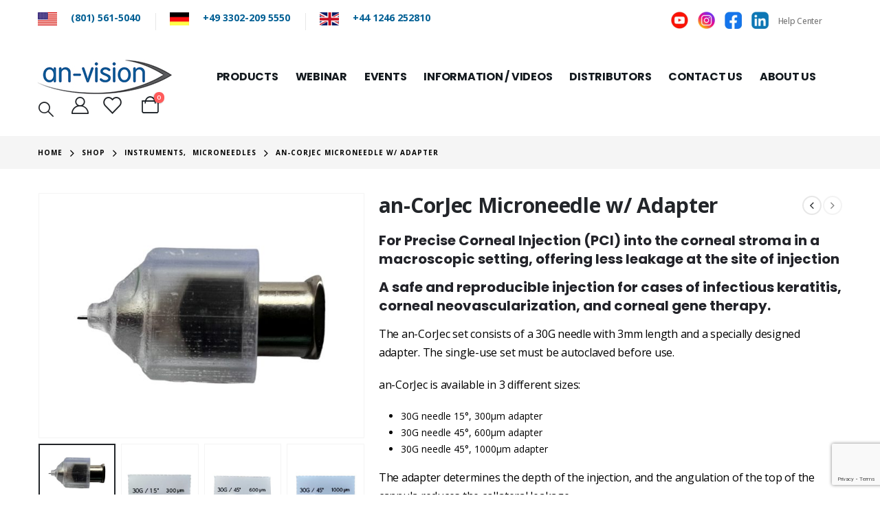

--- FILE ---
content_type: text/html; charset=UTF-8
request_url: https://www.an-vision.com/product/an-corjec-microneedle/
body_size: 170445
content:
	<!DOCTYPE html>
	<html  lang="en-US">
	<head>
		<meta http-equiv="X-UA-Compatible" content="IE=edge" />
		<meta http-equiv="Content-Type" content="text/html; charset=UTF-8" />
<script>
var gform;gform||(document.addEventListener("gform_main_scripts_loaded",function(){gform.scriptsLoaded=!0}),document.addEventListener("gform/theme/scripts_loaded",function(){gform.themeScriptsLoaded=!0}),window.addEventListener("DOMContentLoaded",function(){gform.domLoaded=!0}),gform={domLoaded:!1,scriptsLoaded:!1,themeScriptsLoaded:!1,isFormEditor:()=>"function"==typeof InitializeEditor,callIfLoaded:function(o){return!(!gform.domLoaded||!gform.scriptsLoaded||!gform.themeScriptsLoaded&&!gform.isFormEditor()||(gform.isFormEditor()&&console.warn("The use of gform.initializeOnLoaded() is deprecated in the form editor context and will be removed in Gravity Forms 3.1."),o(),0))},initializeOnLoaded:function(o){gform.callIfLoaded(o)||(document.addEventListener("gform_main_scripts_loaded",()=>{gform.scriptsLoaded=!0,gform.callIfLoaded(o)}),document.addEventListener("gform/theme/scripts_loaded",()=>{gform.themeScriptsLoaded=!0,gform.callIfLoaded(o)}),window.addEventListener("DOMContentLoaded",()=>{gform.domLoaded=!0,gform.callIfLoaded(o)}))},hooks:{action:{},filter:{}},addAction:function(o,r,e,t){gform.addHook("action",o,r,e,t)},addFilter:function(o,r,e,t){gform.addHook("filter",o,r,e,t)},doAction:function(o){gform.doHook("action",o,arguments)},applyFilters:function(o){return gform.doHook("filter",o,arguments)},removeAction:function(o,r){gform.removeHook("action",o,r)},removeFilter:function(o,r,e){gform.removeHook("filter",o,r,e)},addHook:function(o,r,e,t,n){null==gform.hooks[o][r]&&(gform.hooks[o][r]=[]);var d=gform.hooks[o][r];null==n&&(n=r+"_"+d.length),gform.hooks[o][r].push({tag:n,callable:e,priority:t=null==t?10:t})},doHook:function(r,o,e){var t;if(e=Array.prototype.slice.call(e,1),null!=gform.hooks[r][o]&&((o=gform.hooks[r][o]).sort(function(o,r){return o.priority-r.priority}),o.forEach(function(o){"function"!=typeof(t=o.callable)&&(t=window[t]),"action"==r?t.apply(null,e):e[0]=t.apply(null,e)})),"filter"==r)return e[0]},removeHook:function(o,r,t,n){var e;null!=gform.hooks[o][r]&&(e=(e=gform.hooks[o][r]).filter(function(o,r,e){return!!(null!=n&&n!=o.tag||null!=t&&t!=o.priority)}),gform.hooks[o][r]=e)}});
</script>

		<meta name="viewport" content="width=device-width, initial-scale=1, minimum-scale=1" />
        <meta name="google" content="notranslate">
		<link rel="profile" href="https://gmpg.org/xfn/11" />
		<link rel="pingback" href="https://www.an-vision.com/xmlrpc.php" />
						<script>document.documentElement.className = document.documentElement.className + ' yes-js js_active js'</script>
			<meta name='robots' content='index, follow, max-image-preview:large, max-snippet:-1, max-video-preview:-1' />

	<!-- This site is optimized with the Yoast SEO plugin v23.1 - https://yoast.com/wordpress/plugins/seo/ -->
	<title>an-CorJec Microneedle w/ Adapter | an-vision</title>
	<link rel="canonical" href="https://www.an-vision.com/product/an-corjec-microneedle/" />
	<meta property="og:locale" content="en_US" />
	<meta property="og:type" content="article" />
	<meta property="og:title" content="an-CorJec Microneedle w/ Adapter | an-vision" />
	<meta property="og:description" content="For Precise Corneal Injection (PCI) into the corneal stroma in a macroscopic setting, offering less leakage at the site of injection A safe and reproducible injection for cases of infectious keratitis, corneal neovascularization, and corneal gene therapy. The an-CorJec set consists of a 30G needle with 3mm length and a specially designed adapter. The single-use set must be autoclaved before use.  an-CorJec is available in 3 different sizes:   30G needle 15°, 300µm adapter  30G needle 45°, 600µm adapter  30G needle 45°, 1000µm adapter  The adapter determines the depth of the injection, and the angulation of the top of the cannula reduces the collateral leakage.  &nbsp;  &quot;an-CorJec allows intrastromal injections for treatment of ocular diseases assuring an accurate local concentration of the drug wanted. Peripheral organs are not exposed any more to the injected substances and the serum capsid antibody titer will not be produced.&quot;  -- B.C. Gilger et al. , A Fixed Depth Microneedle Enhances Reproducibility and Safety for Corneal Gen Therapy." />
	<meta property="og:url" content="https://www.an-vision.com/product/an-corjec-microneedle/" />
	<meta property="og:site_name" content="an-vision" />
	<meta property="article:modified_time" content="2025-06-26T21:21:28+00:00" />
	<meta property="og:image" content="https://www.an-vision.com/wp-content/uploads/2022/11/an-CorJec-3.jpg" />
	<meta property="og:image:width" content="2100" />
	<meta property="og:image:height" content="1575" />
	<meta property="og:image:type" content="image/jpeg" />
	<meta name="twitter:card" content="summary_large_image" />
	<meta name="twitter:label1" content="Est. reading time" />
	<meta name="twitter:data1" content="1 minute" />
	<script type="application/ld+json" class="yoast-schema-graph">{"@context":"https://schema.org","@graph":[{"@type":"WebPage","@id":"https://www.an-vision.com/product/an-corjec-microneedle/","url":"https://www.an-vision.com/product/an-corjec-microneedle/","name":"an-CorJec Microneedle w/ Adapter | an-vision","isPartOf":{"@id":"https://www.an-vision.com/#website"},"primaryImageOfPage":{"@id":"https://www.an-vision.com/product/an-corjec-microneedle/#primaryimage"},"image":{"@id":"https://www.an-vision.com/product/an-corjec-microneedle/#primaryimage"},"thumbnailUrl":"https://www.an-vision.com/wp-content/uploads/2022/11/an-CorJec-3.jpg","datePublished":"2022-11-30T22:38:34+00:00","dateModified":"2025-06-26T21:21:28+00:00","breadcrumb":{"@id":"https://www.an-vision.com/product/an-corjec-microneedle/#breadcrumb"},"inLanguage":"en-US","potentialAction":[{"@type":"ReadAction","target":["https://www.an-vision.com/product/an-corjec-microneedle/"]}]},{"@type":"ImageObject","inLanguage":"en-US","@id":"https://www.an-vision.com/product/an-corjec-microneedle/#primaryimage","url":"https://www.an-vision.com/wp-content/uploads/2022/11/an-CorJec-3.jpg","contentUrl":"https://www.an-vision.com/wp-content/uploads/2022/11/an-CorJec-3.jpg","width":2100,"height":1575},{"@type":"BreadcrumbList","@id":"https://www.an-vision.com/product/an-corjec-microneedle/#breadcrumb","itemListElement":[{"@type":"ListItem","position":1,"name":"Home","item":"https://www.an-vision.com/"},{"@type":"ListItem","position":2,"name":"Shop","item":"https://www.an-vision.com/shop-2/"},{"@type":"ListItem","position":3,"name":"an-CorJec Microneedle w/ Adapter"}]},{"@type":"WebSite","@id":"https://www.an-vision.com/#website","url":"https://www.an-vision.com/","name":"an-vision","description":"Your Experienced Partner in Veterinary Ophthalmology","publisher":{"@id":"https://www.an-vision.com/#organization"},"potentialAction":[{"@type":"SearchAction","target":{"@type":"EntryPoint","urlTemplate":"https://www.an-vision.com/?s={search_term_string}"},"query-input":"required name=search_term_string"}],"inLanguage":"en-US"},{"@type":"Organization","@id":"https://www.an-vision.com/#organization","name":"an-vision","url":"https://www.an-vision.com/","logo":{"@type":"ImageObject","inLanguage":"en-US","@id":"https://www.an-vision.com/#/schema/logo/image/","url":"https://www.an-vision.com/wp-content/uploads/2022/02/An-Vision_Footer-Logo.png","contentUrl":"https://www.an-vision.com/wp-content/uploads/2022/02/An-Vision_Footer-Logo.png","width":276,"height":70,"caption":"an-vision"},"image":{"@id":"https://www.an-vision.com/#/schema/logo/image/"}}]}</script>
	<!-- / Yoast SEO plugin. -->


<link rel='dns-prefetch' href='//www.googletagmanager.com' />
<link rel="alternate" type="application/rss+xml" title="an-vision &raquo; Feed" href="https://www.an-vision.com/feed/" />
<link rel="alternate" type="application/rss+xml" title="an-vision &raquo; Comments Feed" href="https://www.an-vision.com/comments/feed/" />
		<link rel="shortcut icon" href="//an-vision.com/wp-content/themes/porto/images/logo/favicon.png" type="image/x-icon" />
				<link rel="apple-touch-icon" href="//an-vision.com/wp-content/themes/porto/images/logo/apple-touch-icon.png" />
				<link rel="apple-touch-icon" sizes="120x120" href="//an-vision.com/wp-content/themes/porto/images/logo/apple-touch-icon_120x120.png" />
				<link rel="apple-touch-icon" sizes="76x76" href="//an-vision.com/wp-content/themes/porto/images/logo/apple-touch-icon_76x76.png" />
				<link rel="apple-touch-icon" sizes="152x152" href="//an-vision.com/wp-content/themes/porto/images/logo/apple-touch-icon_152x152.png" />
		<script>
window._wpemojiSettings = {"baseUrl":"https:\/\/s.w.org\/images\/core\/emoji\/14.0.0\/72x72\/","ext":".png","svgUrl":"https:\/\/s.w.org\/images\/core\/emoji\/14.0.0\/svg\/","svgExt":".svg","source":{"concatemoji":"https:\/\/www.an-vision.com\/wp-includes\/js\/wp-emoji-release.min.js?ver=6.4.7"}};
/*! This file is auto-generated */
!function(i,n){var o,s,e;function c(e){try{var t={supportTests:e,timestamp:(new Date).valueOf()};sessionStorage.setItem(o,JSON.stringify(t))}catch(e){}}function p(e,t,n){e.clearRect(0,0,e.canvas.width,e.canvas.height),e.fillText(t,0,0);var t=new Uint32Array(e.getImageData(0,0,e.canvas.width,e.canvas.height).data),r=(e.clearRect(0,0,e.canvas.width,e.canvas.height),e.fillText(n,0,0),new Uint32Array(e.getImageData(0,0,e.canvas.width,e.canvas.height).data));return t.every(function(e,t){return e===r[t]})}function u(e,t,n){switch(t){case"flag":return n(e,"\ud83c\udff3\ufe0f\u200d\u26a7\ufe0f","\ud83c\udff3\ufe0f\u200b\u26a7\ufe0f")?!1:!n(e,"\ud83c\uddfa\ud83c\uddf3","\ud83c\uddfa\u200b\ud83c\uddf3")&&!n(e,"\ud83c\udff4\udb40\udc67\udb40\udc62\udb40\udc65\udb40\udc6e\udb40\udc67\udb40\udc7f","\ud83c\udff4\u200b\udb40\udc67\u200b\udb40\udc62\u200b\udb40\udc65\u200b\udb40\udc6e\u200b\udb40\udc67\u200b\udb40\udc7f");case"emoji":return!n(e,"\ud83e\udef1\ud83c\udffb\u200d\ud83e\udef2\ud83c\udfff","\ud83e\udef1\ud83c\udffb\u200b\ud83e\udef2\ud83c\udfff")}return!1}function f(e,t,n){var r="undefined"!=typeof WorkerGlobalScope&&self instanceof WorkerGlobalScope?new OffscreenCanvas(300,150):i.createElement("canvas"),a=r.getContext("2d",{willReadFrequently:!0}),o=(a.textBaseline="top",a.font="600 32px Arial",{});return e.forEach(function(e){o[e]=t(a,e,n)}),o}function t(e){var t=i.createElement("script");t.src=e,t.defer=!0,i.head.appendChild(t)}"undefined"!=typeof Promise&&(o="wpEmojiSettingsSupports",s=["flag","emoji"],n.supports={everything:!0,everythingExceptFlag:!0},e=new Promise(function(e){i.addEventListener("DOMContentLoaded",e,{once:!0})}),new Promise(function(t){var n=function(){try{var e=JSON.parse(sessionStorage.getItem(o));if("object"==typeof e&&"number"==typeof e.timestamp&&(new Date).valueOf()<e.timestamp+604800&&"object"==typeof e.supportTests)return e.supportTests}catch(e){}return null}();if(!n){if("undefined"!=typeof Worker&&"undefined"!=typeof OffscreenCanvas&&"undefined"!=typeof URL&&URL.createObjectURL&&"undefined"!=typeof Blob)try{var e="postMessage("+f.toString()+"("+[JSON.stringify(s),u.toString(),p.toString()].join(",")+"));",r=new Blob([e],{type:"text/javascript"}),a=new Worker(URL.createObjectURL(r),{name:"wpTestEmojiSupports"});return void(a.onmessage=function(e){c(n=e.data),a.terminate(),t(n)})}catch(e){}c(n=f(s,u,p))}t(n)}).then(function(e){for(var t in e)n.supports[t]=e[t],n.supports.everything=n.supports.everything&&n.supports[t],"flag"!==t&&(n.supports.everythingExceptFlag=n.supports.everythingExceptFlag&&n.supports[t]);n.supports.everythingExceptFlag=n.supports.everythingExceptFlag&&!n.supports.flag,n.DOMReady=!1,n.readyCallback=function(){n.DOMReady=!0}}).then(function(){return e}).then(function(){var e;n.supports.everything||(n.readyCallback(),(e=n.source||{}).concatemoji?t(e.concatemoji):e.wpemoji&&e.twemoji&&(t(e.twemoji),t(e.wpemoji)))}))}((window,document),window._wpemojiSettings);
</script>
<link rel='stylesheet' id='vc_extensions_cqbundle_adminicon-css' href='https://www.an-vision.com/wp-content/plugins/vc-extensions-bundle-3.6.2/css/admin_icon.css?ver=6.4.7' media='all' />
<style id='wp-emoji-styles-inline-css'>

	img.wp-smiley, img.emoji {
		display: inline !important;
		border: none !important;
		box-shadow: none !important;
		height: 1em !important;
		width: 1em !important;
		margin: 0 0.07em !important;
		vertical-align: -0.1em !important;
		background: none !important;
		padding: 0 !important;
	}
</style>
<link rel='stylesheet' id='wp-block-library-css' href='https://www.an-vision.com/wp-includes/css/dist/block-library/style.min.css?ver=6.4.7' media='all' />
<style id='wp-block-library-theme-inline-css'>
.wp-block-audio figcaption{color:#555;font-size:13px;text-align:center}.is-dark-theme .wp-block-audio figcaption{color:hsla(0,0%,100%,.65)}.wp-block-audio{margin:0 0 1em}.wp-block-code{border:1px solid #ccc;border-radius:4px;font-family:Menlo,Consolas,monaco,monospace;padding:.8em 1em}.wp-block-embed figcaption{color:#555;font-size:13px;text-align:center}.is-dark-theme .wp-block-embed figcaption{color:hsla(0,0%,100%,.65)}.wp-block-embed{margin:0 0 1em}.blocks-gallery-caption{color:#555;font-size:13px;text-align:center}.is-dark-theme .blocks-gallery-caption{color:hsla(0,0%,100%,.65)}.wp-block-image figcaption{color:#555;font-size:13px;text-align:center}.is-dark-theme .wp-block-image figcaption{color:hsla(0,0%,100%,.65)}.wp-block-image{margin:0 0 1em}.wp-block-pullquote{border-bottom:4px solid;border-top:4px solid;color:currentColor;margin-bottom:1.75em}.wp-block-pullquote cite,.wp-block-pullquote footer,.wp-block-pullquote__citation{color:currentColor;font-size:.8125em;font-style:normal;text-transform:uppercase}.wp-block-quote{border-left:.25em solid;margin:0 0 1.75em;padding-left:1em}.wp-block-quote cite,.wp-block-quote footer{color:currentColor;font-size:.8125em;font-style:normal;position:relative}.wp-block-quote.has-text-align-right{border-left:none;border-right:.25em solid;padding-left:0;padding-right:1em}.wp-block-quote.has-text-align-center{border:none;padding-left:0}.wp-block-quote.is-large,.wp-block-quote.is-style-large,.wp-block-quote.is-style-plain{border:none}.wp-block-search .wp-block-search__label{font-weight:700}.wp-block-search__button{border:1px solid #ccc;padding:.375em .625em}:where(.wp-block-group.has-background){padding:1.25em 2.375em}.wp-block-separator.has-css-opacity{opacity:.4}.wp-block-separator{border:none;border-bottom:2px solid;margin-left:auto;margin-right:auto}.wp-block-separator.has-alpha-channel-opacity{opacity:1}.wp-block-separator:not(.is-style-wide):not(.is-style-dots){width:100px}.wp-block-separator.has-background:not(.is-style-dots){border-bottom:none;height:1px}.wp-block-separator.has-background:not(.is-style-wide):not(.is-style-dots){height:2px}.wp-block-table{margin:0 0 1em}.wp-block-table td,.wp-block-table th{word-break:normal}.wp-block-table figcaption{color:#555;font-size:13px;text-align:center}.is-dark-theme .wp-block-table figcaption{color:hsla(0,0%,100%,.65)}.wp-block-video figcaption{color:#555;font-size:13px;text-align:center}.is-dark-theme .wp-block-video figcaption{color:hsla(0,0%,100%,.65)}.wp-block-video{margin:0 0 1em}.wp-block-template-part.has-background{margin-bottom:0;margin-top:0;padding:1.25em 2.375em}
</style>
<link rel='stylesheet' id='yith-wcan-shortcodes-css' href='https://www.an-vision.com/wp-content/plugins/yith-woocommerce-ajax-navigation/assets/css/shortcodes.css?ver=5.3.0' media='all' />
<style id='yith-wcan-shortcodes-inline-css'>
:root{
	--yith-wcan-filters_colors_titles: #434343;
	--yith-wcan-filters_colors_background: #FFFFFF;
	--yith-wcan-filters_colors_accent: #A7144C;
	--yith-wcan-filters_colors_accent_r: 167;
	--yith-wcan-filters_colors_accent_g: 20;
	--yith-wcan-filters_colors_accent_b: 76;
	--yith-wcan-color_swatches_border_radius: 100%;
	--yith-wcan-color_swatches_size: 30px;
	--yith-wcan-labels_style_background: #FFFFFF;
	--yith-wcan-labels_style_background_hover: #A7144C;
	--yith-wcan-labels_style_background_active: #A7144C;
	--yith-wcan-labels_style_text: #434343;
	--yith-wcan-labels_style_text_hover: #FFFFFF;
	--yith-wcan-labels_style_text_active: #FFFFFF;
	--yith-wcan-anchors_style_text: #434343;
	--yith-wcan-anchors_style_text_hover: #A7144C;
	--yith-wcan-anchors_style_text_active: #A7144C;
}
</style>
<link rel='stylesheet' id='jquery-selectBox-css' href='https://www.an-vision.com/wp-content/plugins/yith-woocommerce-wishlist/assets/css/jquery.selectBox.css?ver=1.2.0' media='all' />
<link rel='stylesheet' id='woocommerce_prettyPhoto_css-css' href='//www.an-vision.com/wp-content/plugins/woocommerce/assets/css/prettyPhoto.css?ver=3.1.6' media='all' />
<link rel='stylesheet' id='yith-wcwl-main-css' href='https://www.an-vision.com/wp-content/plugins/yith-woocommerce-wishlist/assets/css/style.css?ver=4.0.1' media='all' />
<style id='yith-wcwl-main-inline-css'>
 :root { --add-to-wishlist-icon-color: #222529; --added-to-wishlist-icon-color: #e27c7c; --rounded-corners-radius: 16px; --color-add-to-cart-background: #333333; --color-add-to-cart-text: #FFFFFF; --color-add-to-cart-border: #333333; --color-add-to-cart-background-hover: #4F4F4F; --color-add-to-cart-text-hover: #FFFFFF; --color-add-to-cart-border-hover: #4F4F4F; --add-to-cart-rounded-corners-radius: 16px; --color-button-style-1-background: #333333; --color-button-style-1-text: #FFFFFF; --color-button-style-1-border: #333333; --color-button-style-1-background-hover: #4F4F4F; --color-button-style-1-text-hover: #FFFFFF; --color-button-style-1-border-hover: #4F4F4F; --color-button-style-2-background: #333333; --color-button-style-2-text: #FFFFFF; --color-button-style-2-border: #333333; --color-button-style-2-background-hover: #4F4F4F; --color-button-style-2-text-hover: #FFFFFF; --color-button-style-2-border-hover: #4F4F4F; --color-wishlist-table-background: #FFFFFF; --color-wishlist-table-text: #6d6c6c; --color-wishlist-table-border: #FFFFFF; --color-headers-background: #F4F4F4; --color-share-button-color: #FFFFFF; --color-share-button-color-hover: #FFFFFF; --color-fb-button-background: #39599E; --color-fb-button-background-hover: #595A5A; --color-tw-button-background: #45AFE2; --color-tw-button-background-hover: #595A5A; --color-pr-button-background: #AB2E31; --color-pr-button-background-hover: #595A5A; --color-em-button-background: #FBB102; --color-em-button-background-hover: #595A5A; --color-wa-button-background: #00A901; --color-wa-button-background-hover: #595A5A; --feedback-duration: 3s } 
 :root { --add-to-wishlist-icon-color: #222529; --added-to-wishlist-icon-color: #e27c7c; --rounded-corners-radius: 16px; --color-add-to-cart-background: #333333; --color-add-to-cart-text: #FFFFFF; --color-add-to-cart-border: #333333; --color-add-to-cart-background-hover: #4F4F4F; --color-add-to-cart-text-hover: #FFFFFF; --color-add-to-cart-border-hover: #4F4F4F; --add-to-cart-rounded-corners-radius: 16px; --color-button-style-1-background: #333333; --color-button-style-1-text: #FFFFFF; --color-button-style-1-border: #333333; --color-button-style-1-background-hover: #4F4F4F; --color-button-style-1-text-hover: #FFFFFF; --color-button-style-1-border-hover: #4F4F4F; --color-button-style-2-background: #333333; --color-button-style-2-text: #FFFFFF; --color-button-style-2-border: #333333; --color-button-style-2-background-hover: #4F4F4F; --color-button-style-2-text-hover: #FFFFFF; --color-button-style-2-border-hover: #4F4F4F; --color-wishlist-table-background: #FFFFFF; --color-wishlist-table-text: #6d6c6c; --color-wishlist-table-border: #FFFFFF; --color-headers-background: #F4F4F4; --color-share-button-color: #FFFFFF; --color-share-button-color-hover: #FFFFFF; --color-fb-button-background: #39599E; --color-fb-button-background-hover: #595A5A; --color-tw-button-background: #45AFE2; --color-tw-button-background-hover: #595A5A; --color-pr-button-background: #AB2E31; --color-pr-button-background-hover: #595A5A; --color-em-button-background: #FBB102; --color-em-button-background-hover: #595A5A; --color-wa-button-background: #00A901; --color-wa-button-background-hover: #595A5A; --feedback-duration: 3s } 
</style>
<link rel='stylesheet' id='awsm-ead-public-css' href='https://www.an-vision.com/wp-content/plugins/embed-any-document/css/embed-public.min.css?ver=2.7.6' media='all' />
<style id='classic-theme-styles-inline-css'>
/*! This file is auto-generated */
.wp-block-button__link{color:#fff;background-color:#32373c;border-radius:9999px;box-shadow:none;text-decoration:none;padding:calc(.667em + 2px) calc(1.333em + 2px);font-size:1.125em}.wp-block-file__button{background:#32373c;color:#fff;text-decoration:none}
</style>
<style id='global-styles-inline-css'>
body{--wp--preset--color--black: #000000;--wp--preset--color--cyan-bluish-gray: #abb8c3;--wp--preset--color--white: #ffffff;--wp--preset--color--pale-pink: #f78da7;--wp--preset--color--vivid-red: #cf2e2e;--wp--preset--color--luminous-vivid-orange: #ff6900;--wp--preset--color--luminous-vivid-amber: #fcb900;--wp--preset--color--light-green-cyan: #7bdcb5;--wp--preset--color--vivid-green-cyan: #00d084;--wp--preset--color--pale-cyan-blue: #8ed1fc;--wp--preset--color--vivid-cyan-blue: #0693e3;--wp--preset--color--vivid-purple: #9b51e0;--wp--preset--color--primary: var(--porto-primary-color);--wp--preset--color--secondary: var(--porto-secondary-color);--wp--preset--color--tertiary: var(--porto-tertiary-color);--wp--preset--color--quaternary: var(--porto-quaternary-color);--wp--preset--color--dark: var(--porto-dark-color);--wp--preset--color--light: var(--porto-light-color);--wp--preset--color--primary-hover: var(--porto-primary-light-5);--wp--preset--gradient--vivid-cyan-blue-to-vivid-purple: linear-gradient(135deg,rgba(6,147,227,1) 0%,rgb(155,81,224) 100%);--wp--preset--gradient--light-green-cyan-to-vivid-green-cyan: linear-gradient(135deg,rgb(122,220,180) 0%,rgb(0,208,130) 100%);--wp--preset--gradient--luminous-vivid-amber-to-luminous-vivid-orange: linear-gradient(135deg,rgba(252,185,0,1) 0%,rgba(255,105,0,1) 100%);--wp--preset--gradient--luminous-vivid-orange-to-vivid-red: linear-gradient(135deg,rgba(255,105,0,1) 0%,rgb(207,46,46) 100%);--wp--preset--gradient--very-light-gray-to-cyan-bluish-gray: linear-gradient(135deg,rgb(238,238,238) 0%,rgb(169,184,195) 100%);--wp--preset--gradient--cool-to-warm-spectrum: linear-gradient(135deg,rgb(74,234,220) 0%,rgb(151,120,209) 20%,rgb(207,42,186) 40%,rgb(238,44,130) 60%,rgb(251,105,98) 80%,rgb(254,248,76) 100%);--wp--preset--gradient--blush-light-purple: linear-gradient(135deg,rgb(255,206,236) 0%,rgb(152,150,240) 100%);--wp--preset--gradient--blush-bordeaux: linear-gradient(135deg,rgb(254,205,165) 0%,rgb(254,45,45) 50%,rgb(107,0,62) 100%);--wp--preset--gradient--luminous-dusk: linear-gradient(135deg,rgb(255,203,112) 0%,rgb(199,81,192) 50%,rgb(65,88,208) 100%);--wp--preset--gradient--pale-ocean: linear-gradient(135deg,rgb(255,245,203) 0%,rgb(182,227,212) 50%,rgb(51,167,181) 100%);--wp--preset--gradient--electric-grass: linear-gradient(135deg,rgb(202,248,128) 0%,rgb(113,206,126) 100%);--wp--preset--gradient--midnight: linear-gradient(135deg,rgb(2,3,129) 0%,rgb(40,116,252) 100%);--wp--preset--font-size--small: 13px;--wp--preset--font-size--medium: 20px;--wp--preset--font-size--large: 36px;--wp--preset--font-size--x-large: 42px;--wp--preset--spacing--20: 0.44rem;--wp--preset--spacing--30: 0.67rem;--wp--preset--spacing--40: 1rem;--wp--preset--spacing--50: 1.5rem;--wp--preset--spacing--60: 2.25rem;--wp--preset--spacing--70: 3.38rem;--wp--preset--spacing--80: 5.06rem;--wp--preset--shadow--natural: 6px 6px 9px rgba(0, 0, 0, 0.2);--wp--preset--shadow--deep: 12px 12px 50px rgba(0, 0, 0, 0.4);--wp--preset--shadow--sharp: 6px 6px 0px rgba(0, 0, 0, 0.2);--wp--preset--shadow--outlined: 6px 6px 0px -3px rgba(255, 255, 255, 1), 6px 6px rgba(0, 0, 0, 1);--wp--preset--shadow--crisp: 6px 6px 0px rgba(0, 0, 0, 1);}:where(.is-layout-flex){gap: 0.5em;}:where(.is-layout-grid){gap: 0.5em;}body .is-layout-flow > .alignleft{float: left;margin-inline-start: 0;margin-inline-end: 2em;}body .is-layout-flow > .alignright{float: right;margin-inline-start: 2em;margin-inline-end: 0;}body .is-layout-flow > .aligncenter{margin-left: auto !important;margin-right: auto !important;}body .is-layout-constrained > .alignleft{float: left;margin-inline-start: 0;margin-inline-end: 2em;}body .is-layout-constrained > .alignright{float: right;margin-inline-start: 2em;margin-inline-end: 0;}body .is-layout-constrained > .aligncenter{margin-left: auto !important;margin-right: auto !important;}body .is-layout-constrained > :where(:not(.alignleft):not(.alignright):not(.alignfull)){max-width: var(--wp--style--global--content-size);margin-left: auto !important;margin-right: auto !important;}body .is-layout-constrained > .alignwide{max-width: var(--wp--style--global--wide-size);}body .is-layout-flex{display: flex;}body .is-layout-flex{flex-wrap: wrap;align-items: center;}body .is-layout-flex > *{margin: 0;}body .is-layout-grid{display: grid;}body .is-layout-grid > *{margin: 0;}:where(.wp-block-columns.is-layout-flex){gap: 2em;}:where(.wp-block-columns.is-layout-grid){gap: 2em;}:where(.wp-block-post-template.is-layout-flex){gap: 1.25em;}:where(.wp-block-post-template.is-layout-grid){gap: 1.25em;}.has-black-color{color: var(--wp--preset--color--black) !important;}.has-cyan-bluish-gray-color{color: var(--wp--preset--color--cyan-bluish-gray) !important;}.has-white-color{color: var(--wp--preset--color--white) !important;}.has-pale-pink-color{color: var(--wp--preset--color--pale-pink) !important;}.has-vivid-red-color{color: var(--wp--preset--color--vivid-red) !important;}.has-luminous-vivid-orange-color{color: var(--wp--preset--color--luminous-vivid-orange) !important;}.has-luminous-vivid-amber-color{color: var(--wp--preset--color--luminous-vivid-amber) !important;}.has-light-green-cyan-color{color: var(--wp--preset--color--light-green-cyan) !important;}.has-vivid-green-cyan-color{color: var(--wp--preset--color--vivid-green-cyan) !important;}.has-pale-cyan-blue-color{color: var(--wp--preset--color--pale-cyan-blue) !important;}.has-vivid-cyan-blue-color{color: var(--wp--preset--color--vivid-cyan-blue) !important;}.has-vivid-purple-color{color: var(--wp--preset--color--vivid-purple) !important;}.has-black-background-color{background-color: var(--wp--preset--color--black) !important;}.has-cyan-bluish-gray-background-color{background-color: var(--wp--preset--color--cyan-bluish-gray) !important;}.has-white-background-color{background-color: var(--wp--preset--color--white) !important;}.has-pale-pink-background-color{background-color: var(--wp--preset--color--pale-pink) !important;}.has-vivid-red-background-color{background-color: var(--wp--preset--color--vivid-red) !important;}.has-luminous-vivid-orange-background-color{background-color: var(--wp--preset--color--luminous-vivid-orange) !important;}.has-luminous-vivid-amber-background-color{background-color: var(--wp--preset--color--luminous-vivid-amber) !important;}.has-light-green-cyan-background-color{background-color: var(--wp--preset--color--light-green-cyan) !important;}.has-vivid-green-cyan-background-color{background-color: var(--wp--preset--color--vivid-green-cyan) !important;}.has-pale-cyan-blue-background-color{background-color: var(--wp--preset--color--pale-cyan-blue) !important;}.has-vivid-cyan-blue-background-color{background-color: var(--wp--preset--color--vivid-cyan-blue) !important;}.has-vivid-purple-background-color{background-color: var(--wp--preset--color--vivid-purple) !important;}.has-black-border-color{border-color: var(--wp--preset--color--black) !important;}.has-cyan-bluish-gray-border-color{border-color: var(--wp--preset--color--cyan-bluish-gray) !important;}.has-white-border-color{border-color: var(--wp--preset--color--white) !important;}.has-pale-pink-border-color{border-color: var(--wp--preset--color--pale-pink) !important;}.has-vivid-red-border-color{border-color: var(--wp--preset--color--vivid-red) !important;}.has-luminous-vivid-orange-border-color{border-color: var(--wp--preset--color--luminous-vivid-orange) !important;}.has-luminous-vivid-amber-border-color{border-color: var(--wp--preset--color--luminous-vivid-amber) !important;}.has-light-green-cyan-border-color{border-color: var(--wp--preset--color--light-green-cyan) !important;}.has-vivid-green-cyan-border-color{border-color: var(--wp--preset--color--vivid-green-cyan) !important;}.has-pale-cyan-blue-border-color{border-color: var(--wp--preset--color--pale-cyan-blue) !important;}.has-vivid-cyan-blue-border-color{border-color: var(--wp--preset--color--vivid-cyan-blue) !important;}.has-vivid-purple-border-color{border-color: var(--wp--preset--color--vivid-purple) !important;}.has-vivid-cyan-blue-to-vivid-purple-gradient-background{background: var(--wp--preset--gradient--vivid-cyan-blue-to-vivid-purple) !important;}.has-light-green-cyan-to-vivid-green-cyan-gradient-background{background: var(--wp--preset--gradient--light-green-cyan-to-vivid-green-cyan) !important;}.has-luminous-vivid-amber-to-luminous-vivid-orange-gradient-background{background: var(--wp--preset--gradient--luminous-vivid-amber-to-luminous-vivid-orange) !important;}.has-luminous-vivid-orange-to-vivid-red-gradient-background{background: var(--wp--preset--gradient--luminous-vivid-orange-to-vivid-red) !important;}.has-very-light-gray-to-cyan-bluish-gray-gradient-background{background: var(--wp--preset--gradient--very-light-gray-to-cyan-bluish-gray) !important;}.has-cool-to-warm-spectrum-gradient-background{background: var(--wp--preset--gradient--cool-to-warm-spectrum) !important;}.has-blush-light-purple-gradient-background{background: var(--wp--preset--gradient--blush-light-purple) !important;}.has-blush-bordeaux-gradient-background{background: var(--wp--preset--gradient--blush-bordeaux) !important;}.has-luminous-dusk-gradient-background{background: var(--wp--preset--gradient--luminous-dusk) !important;}.has-pale-ocean-gradient-background{background: var(--wp--preset--gradient--pale-ocean) !important;}.has-electric-grass-gradient-background{background: var(--wp--preset--gradient--electric-grass) !important;}.has-midnight-gradient-background{background: var(--wp--preset--gradient--midnight) !important;}.has-small-font-size{font-size: var(--wp--preset--font-size--small) !important;}.has-medium-font-size{font-size: var(--wp--preset--font-size--medium) !important;}.has-large-font-size{font-size: var(--wp--preset--font-size--large) !important;}.has-x-large-font-size{font-size: var(--wp--preset--font-size--x-large) !important;}
.wp-block-navigation a:where(:not(.wp-element-button)){color: inherit;}
:where(.wp-block-post-template.is-layout-flex){gap: 1.25em;}:where(.wp-block-post-template.is-layout-grid){gap: 1.25em;}
:where(.wp-block-columns.is-layout-flex){gap: 2em;}:where(.wp-block-columns.is-layout-grid){gap: 2em;}
.wp-block-pullquote{font-size: 1.5em;line-height: 1.6;}
</style>
<link rel='stylesheet' id='embedpress-style-css' href='https://www.an-vision.com/wp-content/plugins/embedpress/assets/css/embedpress.css?ver=4.2.3' media='all' />
<link rel='stylesheet' id='image-hover-effects-css-css' href='https://www.an-vision.com/wp-content/plugins/mega-addons-for-visual-composer/css/ihover.css?ver=6.4.7' media='all' />
<link rel='stylesheet' id='style-css-css' href='https://www.an-vision.com/wp-content/plugins/mega-addons-for-visual-composer/css/style.css?ver=6.4.7' media='all' />
<link rel='stylesheet' id='font-awesome-latest-css' href='https://www.an-vision.com/wp-content/plugins/mega-addons-for-visual-composer/css/font-awesome/css/all.css?ver=6.4.7' media='all' />
<link rel='stylesheet' id='ced_cng-style-css' href='https://www.an-vision.com/wp-content/plugins/one-click-order-reorder/assets/css/style.min.css?ver=1.1.8' media='all' />
<link rel='stylesheet' id='photoswipe-css' href='https://www.an-vision.com/wp-content/plugins/woocommerce/assets/css/photoswipe/photoswipe.min.css?ver=8.9.4' media='all' />
<link rel='stylesheet' id='photoswipe-default-skin-css' href='https://www.an-vision.com/wp-content/plugins/woocommerce/assets/css/photoswipe/default-skin/default-skin.min.css?ver=8.9.4' media='all' />
<style id='woocommerce-inline-inline-css'>
.woocommerce form .form-row .required { visibility: visible; }
</style>
<link rel='stylesheet' id='yith-wfbt-style-css' href='https://www.an-vision.com/wp-content/plugins/yith-woocommerce-frequently-bought-together/assets/css/yith-wfbt.css?ver=1.39.0' media='all' />
<style id='yith-wfbt-style-inline-css'>

                .yith-wfbt-submit-block .yith-wfbt-submit-button {
                        background: #222222;
                        color: #ffffff;
                }
                .yith-wfbt-submit-block .yith-wfbt-submit-button:hover {
                        background: #777777;
                        color: #ffffff;
                }
</style>
<style id='akismet-widget-style-inline-css'>

			.a-stats {
				--akismet-color-mid-green: #357b49;
				--akismet-color-white: #fff;
				--akismet-color-light-grey: #f6f7f7;

				max-width: 350px;
				width: auto;
			}

			.a-stats * {
				all: unset;
				box-sizing: border-box;
			}

			.a-stats strong {
				font-weight: 600;
			}

			.a-stats a.a-stats__link,
			.a-stats a.a-stats__link:visited,
			.a-stats a.a-stats__link:active {
				background: var(--akismet-color-mid-green);
				border: none;
				box-shadow: none;
				border-radius: 8px;
				color: var(--akismet-color-white);
				cursor: pointer;
				display: block;
				font-family: -apple-system, BlinkMacSystemFont, 'Segoe UI', 'Roboto', 'Oxygen-Sans', 'Ubuntu', 'Cantarell', 'Helvetica Neue', sans-serif;
				font-weight: 500;
				padding: 12px;
				text-align: center;
				text-decoration: none;
				transition: all 0.2s ease;
			}

			/* Extra specificity to deal with TwentyTwentyOne focus style */
			.widget .a-stats a.a-stats__link:focus {
				background: var(--akismet-color-mid-green);
				color: var(--akismet-color-white);
				text-decoration: none;
			}

			.a-stats a.a-stats__link:hover {
				filter: brightness(110%);
				box-shadow: 0 4px 12px rgba(0, 0, 0, 0.06), 0 0 2px rgba(0, 0, 0, 0.16);
			}

			.a-stats .count {
				color: var(--akismet-color-white);
				display: block;
				font-size: 1.5em;
				line-height: 1.4;
				padding: 0 13px;
				white-space: nowrap;
			}
		
</style>
<link rel='stylesheet' id='porto-sp-attr-table-css' href='https://www.an-vision.com/wp-content/plugins/porto-functionality/shortcodes//assets/cp-attribute-table/attribute-table.css?ver=3.4.1' media='all' />
<link rel='stylesheet' id='porto-compare-product-css' href='https://www.an-vision.com/wp-content/plugins/porto-functionality/lib/compare-product/compare-product.css?ver=3.4.1' media='all' />
<link rel='stylesheet' id='dashicons-css' href='https://www.an-vision.com/wp-includes/css/dashicons.min.css?ver=6.4.7' media='all' />
<style id='dashicons-inline-css'>
[data-font="Dashicons"]:before {font-family: 'Dashicons' !important;content: attr(data-icon) !important;speak: none !important;font-weight: normal !important;font-variant: normal !important;text-transform: none !important;line-height: 1 !important;font-style: normal !important;-webkit-font-smoothing: antialiased !important;-moz-osx-font-smoothing: grayscale !important;}
</style>
<link rel='stylesheet' id='porto-fs-progress-bar-css' href='https://www.an-vision.com/wp-content/themes/porto/inc/lib/woocommerce-shipping-progress-bar/shipping-progress-bar.css?ver=7.4.1' media='all' />
<link rel='stylesheet' id='bsf-Defaults-css' href='https://www.an-vision.com/wp-content/uploads/smile_fonts/Defaults/Defaults.css?ver=3.19.11' media='all' />
<link rel='stylesheet' id='porto-css-vars-css' href='https://www.an-vision.com/wp-content/uploads/porto_styles/theme_css_vars.css?ver=7.4.1' media='all' />
<link rel='stylesheet' id='js_composer_front-css' href='https://www.an-vision.com/wp-content/plugins/js_composer/assets/css/js_composer.min.css?ver=7.0' media='all' />
<link rel='stylesheet' id='bootstrap-css' href='https://www.an-vision.com/wp-content/uploads/porto_styles/bootstrap.css?ver=7.4.1' media='all' />
<link rel='stylesheet' id='porto-plugins-css' href='https://www.an-vision.com/wp-content/themes/porto/css/plugins.css?ver=7.4.1' media='all' />
<link rel='stylesheet' id='porto-theme-css' href='https://www.an-vision.com/wp-content/themes/porto/css/theme.css?ver=7.4.1' media='all' />
<link rel='stylesheet' id='porto-theme-member-css' href='https://www.an-vision.com/wp-content/themes/porto/css/theme_member.css?ver=7.4.1' media='all' />
<link rel='stylesheet' id='porto-shortcodes-css' href='https://www.an-vision.com/wp-content/uploads/porto_styles/shortcodes.css?ver=7.4.1' media='all' />
<link rel='stylesheet' id='porto-theme-shop-css' href='https://www.an-vision.com/wp-content/themes/porto/css/theme_shop.css?ver=7.4.1' media='all' />
<link rel='stylesheet' id='porto-shop-fbt-css' href='https://www.an-vision.com/wp-content/themes/porto/css/theme/shop/other/fbt.css?ver=7.4.1' media='all' />
<link rel='stylesheet' id='porto-theme-wpb-css' href='https://www.an-vision.com/wp-content/themes/porto/css/theme_wpb.css?ver=7.4.1' media='all' />
<link rel='stylesheet' id='porto-dynamic-style-css' href='https://www.an-vision.com/wp-content/uploads/porto_styles/dynamic_style.css?ver=7.4.1' media='all' />
<link rel='stylesheet' id='porto-type-builder-css' href='https://www.an-vision.com/wp-content/plugins/porto-functionality/builders/assets/type-builder.css?ver=3.4.1' media='all' />
<link rel='stylesheet' id='porto-style-css' href='https://www.an-vision.com/wp-content/themes/porto/style.css?ver=7.4.1' media='all' />
<style id='porto-style-inline-css'>
.side-header-narrow-bar-logo{max-width:200px}@media (min-width:992px){}.page-top .page-title-wrap{line-height:0}.product-images .img-thumbnail .inner,.product-images .img-thumbnail .inner img{-webkit-transform:none;transform:none}.sticky-product{position:fixed;top:0;left:0;width:100%;z-index:1001;background-color:#fff;box-shadow:0 3px 5px rgba(0,0,0,0.08);padding:15px 0}.sticky-product.pos-bottom{top:auto;bottom:var(--porto-icon-menus-mobile,0);box-shadow:0 -3px 5px rgba(0,0,0,0.08)}.sticky-product .container{display:-ms-flexbox;display:flex;-ms-flex-align:center;align-items:center;-ms-flex-wrap:wrap;flex-wrap:wrap}.sticky-product .sticky-image{max-width:60px;margin-right:15px}.sticky-product .add-to-cart{-ms-flex:1;flex:1;text-align:right;margin-top:5px}.sticky-product .product-name{font-size:16px;font-weight:600;line-height:inherit;margin-bottom:0}.sticky-product .sticky-detail{line-height:1.5;display:-ms-flexbox;display:flex}.sticky-product .star-rating{margin:5px 15px;font-size:1em}.sticky-product .availability{padding-top:2px}.sticky-product .sticky-detail .price{font-family:Poppins,Poppins,sans-serif;font-weight:400;margin-bottom:0;font-size:1.3em;line-height:1.5}.sticky-product.pos-top:not(.hide){top:0;opacity:1;visibility:visible;transform:translate3d( 0,0,0 )}.sticky-product.pos-top.scroll-down{opacity:0 !important;visibility:hidden;transform:translate3d( 0,-100%,0 )}.sticky-product.sticky-ready{transition:left .3s,visibility 0.3s,opacity 0.3s,transform 0.3s,top 0.3s ease}.sticky-product .quantity.extra-type{display:none}@media (min-width:992px){body.single-product .sticky-product .container{padding-left:calc(var(--porto-grid-gutter-width) / 2);padding-right:calc(var(--porto-grid-gutter-width) / 2)}}.sticky-product .container{padding-left:var(--porto-fluid-spacing);padding-right:var(--porto-fluid-spacing)}@media (max-width:768px){.sticky-product .sticky-image,.sticky-product .sticky-detail,.sticky-product{display:none}.sticky-product.show-mobile{display:block;padding-top:10px;padding-bottom:10px}.sticky-product.show-mobile .add-to-cart{margin-top:0}.sticky-product.show-mobile .single_add_to_cart_button{margin:0;width:100%}}#header .mobile-toggle{font-size:20px;background-color:rgba(0,0,0,0.01);color:#3467ef}.wpb_style_1e6baad2e65cad64c57f2cffbea7ab3f#mini-cart .cart-head{font-size:25px}.container,.page-top > .container{padding-left:4.27vw;padding-right:4.27vw;max-width:none}@media (min-width:1440px){.container .container{padding-left:10vw;padding-right:10vw}.sidebar.col-lg-3{width:20%}.main-content.col-lg-9{width:80%}.porto-products-filter-body:not(.opened) .main-content{margin-left:-20%}.porto-products-filter-body .left-sidebar{left:-20%}}@media (max-width:992px){.container .container{padding-left:0;padding-right:0}}@media (max-width:767px){.page-wrapper{overflow:visible}}.product-layout-sticky_both_info{padding-top:0}.section{padding:65px 0 30px}.custom-font4{font-family:'Segoe Script','Savoye LET'}.ls-185{letter-spacing:.185em}.ls-n-50{letter-spacing:-.05em}#header .main-menu{margin-left:2.5vw}#header .top-links{font-size:16px}#mini-cart{margin-left:6px;font-size:26px !important;top:-1px}#header .top-links > li.menu-item > a{padding:0;font-size:26px}#header .searchform-popup .search-toggle{font-size:21px}#header .main-menu .narrow .popup li.menu-item > a{border-bottom:none}#header .main-menu .wide .popup li.menu-item li.menu-item > a:hover{background:none;text-decoration:underline}#side-nav-panel .top-links{display:none}ul.breadcrumb,.page-top ul.breadcrumb>li a{font-size:10px;font-weight:700;letter-spacing:1px}.page-top ul.breadcrumb>li .delimiter{font-size:16px;font-weight:400}.section-title,.slider-title,.widget .widgettitle,.widget .widget-title,.widget .widgettitle a,.widget .widget-title a,.widget_calendar caption{color:#302e2a}.btn{font-family:Poppins;text-transform:uppercase}.coupon-sale-text{position:relative;display:inline-block;padding:5px 10px}.coupon-sale-text:before{content:'';position:absolute;left:0;top:0;right:0;bottom:0;z-index:-1;background:#fff;transform:rotate(-2deg)}.coupon-sale-text sup{font-size:55%}.btn-modern.btn-xl{font-size:1.125em;font-weight:700;padding:1.125em 2.75em}ul.products li.product-category .thumb-info h3{font-size:1.125rem}.product-layout-transparent{margin-top:-35px}body.woocommerce-page.archive .sidebar-content .widget .widget-title,body.woocommerce-page.archive .sidebar-content .widget .widgettitle{font-family:Oswald;font-size:14px;font-weight:700;letter-spacing:.05em;line-height:1;padding:10px 0;border-bottom:2px solid #dfdfdf;margin-bottom:10px}body.woocommerce-page.archive .sidebar-content .widget:first-child .widget-title{padding-top:0}body.woocommerce-page.archive .sidebar-content .widget:first-child .widget-title .toggle{margin-top:-1.3em}.shop-loop-before label,.shop-loop-after label{font-family:Oswald;font-weight:700;font-size:12px;color:#222329;text-transform:uppercase}body.woocommerce-page.archive .sidebar-content{border:none}body.woocommerce-page.archive .sidebar-content aside.widget{padding:0;margin-bottom:30px;border-bottom:none}.sidebar .product-categories li>a{font-size:12px;font-weight:400}.sidebar .product-categories li>a,.widget>div>ul,.widget>ul{font-weight:400;font-size:12px}.widget>div>ul li,.widget>ul li{line-height:1.8}.sidebar-content .filter-item-list{display:block}.sidebar-content .filter-item-list .filter-color{margin-bottom:10px;text-indent:37px;line-height:18px}.widget_product_categories .widget-title .toggle,.widget_price_filter .widget-title .toggle,.widget_layered_nav .widget-title .toggle,.widget_layered_nav_filters .widget-title .toggle,.widget_rating_filter .widget-title .toggle{right:-4px}.widget_product_categories ul li .toggle{font-size:12px}.price,td.product-price,td.product-subtotal,td.product-total,td.order-total,tr.cart-subtotal,.product-nav .product-popup .product-details .amount,ul.product_list_widget li .product-details .amount,.widget ul.product_list_widget li .product-details .amount{color:#000}.price ins{color:#f00}.price del{font-size:1em;color:#000}ul.products li.product-category .thumb-info-type{opacity:1;color:#777}.single-product .product_title,ul.products li.product-col h3{font-family:inherit}.woocommerce-ordering select,.woocommerce-viewing select{border:2px solid #000;font-weight:700;text-transform:uppercase}.woocommerce-pagination ul li .page-numbers{font-family:Poppins;font-weight:500;font-size:15px;border:none;color:#000;min-width:0}.woocommerce-pagination ul li a,.woocommerce-pagination ul li span{line-height:36px}.woocommerce-pagination ul li .prev,.woocommerce-pagination ul li .next{border:2px solid #000;height:36px;line-height:36px;width:36px;color:#000}.woocommerce-pagination ul li .prev:hover,.woocommerce-pagination ul li .next:hover{background:#000;color:#fff}.porto-product-filters .widget-title,.porto-product-filters-toggle{font-weight:700;text-transform:uppercase}.product_title,.product_title a{color:#000}.single-product .woocommerce-product-rating .star-rating{font-size:15px}.woocommerce-product-rating a{color:#000;font-size:14px}.product-images .img-thumbnail{border:none}.product-summary-wrap .single_add_to_cart_button{padding:0 3vw;line-height:42px}.quickview-wrap .single_add_to_cart_button{padding:0 2em}.product-summary-wrap .single_add_to_cart_button:before{display:none}.product-layout-wide_grid .product-summary-wrap .single_add_to_cart_button{padding:0 1.4vw}.single-product .product-summary-wrap:not(.product) .price{font-size:3rem;line-height:1.1;color:#000}@media (max-width:1200px){.single-product .product-summary-wrap .price{font-size:36px}}@media only screen and (max-width:1023px){.popup{left:auto;right:0!important}}@media (max-width:767px){.single-product .product-summary-wrap .price{font-size:24px}}.single-product .product-summary-wrap .description p{color:inherit}.single-product .product-layout-default .variations .label,.single-product .product-layout-default .variations .value{display:block;padding:0 !important}.single-product .product-layout-default .variations tr{display:block;margin-bottom:20px}.single-product .product-layout-default .variations .label label{text-transform:none;font-size:14px;color:#000;font-weight:400;line-height:1.5}.porto-related-products{background:none;padding-top:0;margin-top:30px}.woocommerce-tabs.style-2 .resp-tabs-list li{color:#000 !important;font-family:Oswald;font-size:14px;font-weight:500;letter-spacing:.2em;padding:0.8vw 2.5vw !important;margin-right:0;border-bottom:none !important}.woocommerce-tabs.style-2 .resp-tabs-list li.resp-tab-active,.woocommerce-tabs.style-2 .resp-tabs-list li:hover{background:#dfdfdf !important}.footer-wrapper p{font-size:13px}.footer-top > .container:before,.footer-top > .container:after,#footer .footer-main>.container:after{content:'';display:block;border-top:1px solid #e7e7e7;-ms-flex:0 0 100%;flex:0 0 100%}.footer-top > .container:before{margin-bottom:40px}.footer-top > .container:after{margin-top:40px}#footer .footer-main>.container:after{margin-top:1.5rem}@media (min-width:768px){.footer-top .container{display:-ms-flexbox;display:flex;-ms-flex-align:center;align-items:center;-ms-flex-pack:justify;justify-content:space-between;-ms-flex-wrap:wrap;flex-wrap:wrap}.footer-top .widget{margin:0}}.footer-top h4,.footer-top h5{letter-spacing:.075em}.footer-top .wysija-input,.footer-top .wysija-submit{height:48px;box-shadow:none !important;font-size:12px}.footer-top .wysija-input{border:none;background:#f4f4f4}.footer-top .wysija-submit{font-weight:700}.footer-top .wysija-paragraph{margin-bottom:0}.footer-top .follow-us .share-links{white-space:nowrap}.footer-top .follow-us .share-links a{box-shadow:none;font-size:18px;width:40px;height:40px}#footer .widget-title{font-size:1.1666em}@media (min-width:576px){#footer .contact-details{display:-ms-flexbox;display:flex;-ms-flex-wrap:wrap;flex-wrap:wrap}#footer .contact-details > li{flex:0 0 auto;width:50%}}#footer .contact-info i{display:none}#footer .contact-info .contact-details strong,#footer .contact-info .contact-details span{padding:0;line-height:1.4}#footer .contact-info .contact-details strong{text-transform:uppercase}#footer .row.d-inline-flex{white-space:nowrap;margin-left:-3vw;margin-right:-3vw}#footer .row.d-inline-flex > div{padding-left:3vw;padding-right:3vw}#footer .footer-main>.container{padding-top:4rem;padding-bottom:0}#footer .footer-bottom{padding:1.5rem 0 2rem;font-size:1em}@media (min-width:768px){#footer .footer-bottom .footer-center{text-align:right;padding-right:0}}.footer-right > a > img{max-width:15%!important}#footer .contact-info .contact-details strong,#footer .contact-info .contact-details span{color:#015f94}#footer a:not(.btn),#footer .tooltip-icon{color:#015f94}.newsletter-popup-form{max-width:740px;position:relative}.single-product .product-summary-wrap:not(.product) .price{font-size:1.5rem;color:red}ul.products li.product-col h3{font-weight:800}.product_meta{display:none}aside#text-10{margin:0!important}aside#text-9{margin:0!important}#contact-info-widget-2{margin-top:1rem!important}#contact-info-widget-3{margin-top:1rem!important}.contact-info.contact-info-block{color:#1e5d98}.contact-info.contact-info-block{font-size:16px;font-weight:800}th.label{color:#000000}th.product-subtotal.text-center.text-md-right{display:none}th.product-price{display:none}th.product-quantity{display:none}tr.woocommerce-shipping-totals.shipping{display:none}.sidebar .product-categories li>a,.widget>div>ul,.widget>ul{font-size:15px!important}.vc_row.wpb_row.row.top-row.vc_custom_1651874364794.mt-0.pt-0.vc_row-has-fill.vc_row-o-content-middle.vc_row-flex{z-index:100}.product-categories > li > a:first-child{font-weight:800}.yith-wfbt-submit-block > .price_text{display:none}body.single-product .related.products .owl-carousel .owl-item img{max-height:225px;object-fit:cover}
</style>
<link rel='stylesheet' id='porto-360-gallery-css' href='https://www.an-vision.com/wp-content/themes/porto/inc/lib/threesixty/threesixty.css?ver=7.4.1' media='all' />
<link rel='stylesheet' id='styles-child-css' href='https://www.an-vision.com/wp-content/themes/porto-child/style.css?ver=6.4.7' media='all' />
<script id="woocommerce-google-analytics-integration-gtag-js-after">
/* Google Analytics for WooCommerce (gtag.js) */
					window.dataLayer = window.dataLayer || [];
					function gtag(){dataLayer.push(arguments);}
					// Set up default consent state.
					for ( const mode of [{"analytics_storage":"denied","ad_storage":"denied","ad_user_data":"denied","ad_personalization":"denied","region":["AT","BE","BG","HR","CY","CZ","DK","EE","FI","FR","DE","GR","HU","IS","IE","IT","LV","LI","LT","LU","MT","NL","NO","PL","PT","RO","SK","SI","ES","SE","GB","CH"]}] || [] ) {
						gtag( "consent", "default", { "wait_for_update": 500, ...mode } );
					}
					gtag("js", new Date());
					gtag("set", "developer_id.dOGY3NW", true);
					gtag("config", "G-P9C5ZV179G", {"track_404":true,"allow_google_signals":true,"logged_in":false,"linker":{"domains":[],"allow_incoming":false},"custom_map":{"dimension1":"logged_in"}});
</script>
<script src="https://www.an-vision.com/wp-includes/js/jquery/jquery.min.js?ver=3.7.1" id="jquery-core-js"></script>
<script src="https://www.an-vision.com/wp-includes/js/jquery/jquery-migrate.min.js?ver=3.4.1" id="jquery-migrate-js"></script>
<script src="https://www.an-vision.com/wp-content/plugins/woocommerce/assets/js/jquery-blockui/jquery.blockUI.min.js?ver=2.7.0-wc.8.9.4" id="jquery-blockui-js" data-wp-strategy="defer"></script>
<script id="wc-add-to-cart-js-extra">
var wc_add_to_cart_params = {"ajax_url":"\/wp-admin\/admin-ajax.php","wc_ajax_url":"\/?wc-ajax=%%endpoint%%","i18n_view_cart":"View cart","cart_url":"https:\/\/www.an-vision.com\/cart\/","is_cart":"","cart_redirect_after_add":"no"};
</script>
<script src="https://www.an-vision.com/wp-content/plugins/woocommerce/assets/js/frontend/add-to-cart.min.js?ver=8.9.4" id="wc-add-to-cart-js" data-wp-strategy="defer"></script>
<script src="https://www.an-vision.com/wp-content/plugins/woocommerce/assets/js/photoswipe/photoswipe.min.js?ver=4.1.1-wc.8.9.4" id="photoswipe-js" defer data-wp-strategy="defer"></script>
<script src="https://www.an-vision.com/wp-content/plugins/woocommerce/assets/js/photoswipe/photoswipe-ui-default.min.js?ver=4.1.1-wc.8.9.4" id="photoswipe-ui-default-js" defer data-wp-strategy="defer"></script>
<script id="wc-single-product-js-extra">
var wc_single_product_params = {"i18n_required_rating_text":"Please select a rating","review_rating_required":"yes","flexslider":{"rtl":false,"animation":"slide","smoothHeight":true,"directionNav":false,"controlNav":"thumbnails","slideshow":false,"animationSpeed":500,"animationLoop":false,"allowOneSlide":false},"zoom_enabled":"","zoom_options":[],"photoswipe_enabled":"1","photoswipe_options":{"shareEl":false,"closeOnScroll":false,"history":false,"hideAnimationDuration":0,"showAnimationDuration":0},"flexslider_enabled":""};
</script>
<script src="https://www.an-vision.com/wp-content/plugins/woocommerce/assets/js/frontend/single-product.min.js?ver=8.9.4" id="wc-single-product-js" defer data-wp-strategy="defer"></script>
<script src="https://www.an-vision.com/wp-content/plugins/woocommerce/assets/js/js-cookie/js.cookie.min.js?ver=2.1.4-wc.8.9.4" id="js-cookie-js" defer data-wp-strategy="defer"></script>
<script id="woocommerce-js-extra">
var woocommerce_params = {"ajax_url":"\/wp-admin\/admin-ajax.php","wc_ajax_url":"\/?wc-ajax=%%endpoint%%"};
</script>
<script src="https://www.an-vision.com/wp-content/plugins/woocommerce/assets/js/frontend/woocommerce.min.js?ver=8.9.4" id="woocommerce-js" defer data-wp-strategy="defer"></script>
<script src="https://www.an-vision.com/wp-content/plugins/js_composer/assets/js/vendors/woocommerce-add-to-cart.js?ver=7.0" id="vc_woocommerce-add-to-cart-js-js"></script>
<script id="wc-cart-fragments-js-extra">
var wc_cart_fragments_params = {"ajax_url":"\/wp-admin\/admin-ajax.php","wc_ajax_url":"\/?wc-ajax=%%endpoint%%","cart_hash_key":"wc_cart_hash_6bd45f432eb26bea81f5fd22e1334ce5","fragment_name":"wc_fragments_6bd45f432eb26bea81f5fd22e1334ce5","request_timeout":"15000"};
</script>
<script src="https://www.an-vision.com/wp-content/plugins/woocommerce/assets/js/frontend/cart-fragments.min.js?ver=8.9.4" id="wc-cart-fragments-js" defer data-wp-strategy="defer"></script>
<script></script><link rel="https://api.w.org/" href="https://www.an-vision.com/wp-json/" /><link rel="alternate" type="application/json" href="https://www.an-vision.com/wp-json/wp/v2/product/41881" /><link rel="EditURI" type="application/rsd+xml" title="RSD" href="https://www.an-vision.com/xmlrpc.php?rsd" />
<meta name="generator" content="WordPress 6.4.7" />
<meta name="generator" content="WooCommerce 8.9.4" />
<link rel='shortlink' href='https://www.an-vision.com/?p=41881' />
		<script type="text/javascript" id="webfont-queue">
		WebFontConfig = {
			google: { families: [ 'Open+Sans:400,500,600,700','Poppins:400,500,600,700,800','Playfair+Display:400,700','Oswald:400,600,700' ] }
		};
		(function(d) {
			var wf = d.createElement('script'), s = d.scripts[d.scripts.length - 1];
			wf.src = 'https://www.an-vision.com/wp-content/themes/porto/js/libs/webfont.js';
			wf.async = true;
			s.parentNode.insertBefore(wf, s);
		})(document);</script>
			<noscript><style>.woocommerce-product-gallery{ opacity: 1 !important; }</style></noscript>
	<meta name="generator" content="Powered by WPBakery Page Builder - drag and drop page builder for WordPress."/>
<link rel="icon" href="https://www.an-vision.com/wp-content/uploads/2022/02/cropped-Favion-1-32x32.png" sizes="32x32" />
<link rel="icon" href="https://www.an-vision.com/wp-content/uploads/2022/02/cropped-Favion-1-192x192.png" sizes="192x192" />
<link rel="apple-touch-icon" href="https://www.an-vision.com/wp-content/uploads/2022/02/cropped-Favion-1-180x180.png" />
<meta name="msapplication-TileImage" content="https://www.an-vision.com/wp-content/uploads/2022/02/cropped-Favion-1-270x270.png" />
		<style id="wp-custom-css">
			@media only screen and (min-width: 1440px){

	.vc_row.wpb_row.top-row.header-main.vc_custom_1607164610352.no-padding.porto-inner-container {
		 padding-top: 20px !important;
    padding-bottom: 0px !important;
}
}

/* .inner {
    display: none !important;
} */

.postid-47269 .product-images .owl-item img{
    height: 912px!important;
    width: 615px!important;
}

.postid-47269 .owl-stage-outer.owl-height {
    height:912px!important;
}

.postid-47269 .product-images .owl-item .inner {
    display: flex;
    justify-content: center;
}

@media only screen and (max-width: 768px) {
	.porto-sicon-img.porto-u-circle-img:before{
    content:none;
}
}

@media only screen and (max-width: 600px) {
    .postid-47269 .product-images .owl-item img{
        height: 400px!important;
        width: 215px!important;
    }
    
    .postid-47269 .owl-stage-outer.owl-height {
        height:400px!important;
    }
    
    .postid-47269 .product-images .owl-item .inner {
        display: flex;
        justify-content: center;
    }
}
/* WooCommerce Image Resize */
.woocommerce ul.products li.product {
    display: flex;
    flex-direction: column;
    height: 100%;
}

.woocommerce ul.products li.product img {
    object-fit: contain;
    height: 250px;
    width: 100%;
    margin: 0 auto;
    display: block;
}

.woocommerce ul.products li.product .woocommerce-loop-product__title,
.woocommerce ul.products li.product .price,
.woocommerce ul.products li.product .button {
    text-align: center;
}


@media only screen and (max-width: 550px) and (min-width: 100px)  {
	.left-icon .porto-sicon-left .porto-icon,
	.left-icon .porto-sicon-left .porto-sicon-img {
		margin-right: 3px !important;
		margin-left: 3px !important;
	}
	
	.custom-header-top {
		margin-left: -35px !important;
		padding-top: 15px !important;
	}
}  /* 		</style>
		<noscript><style> .wpb_animate_when_almost_visible { opacity: 1; }</style></noscript>	</head>
	<body class="product-template-default single single-product postid-41881 wp-embed-responsive theme-porto woocommerce woocommerce-page woocommerce-no-js yith-wcan-free full blog-1 wpb-js-composer js-comp-ver-7.0 vc_responsive">
	
	<div class="page-wrapper"><!-- page wrapper -->
		<div class="porto-html-block porto-block-html-top"><!-- Global site tag (gtag.js) - Google Analytics -->
<script async src="https://www.googletagmanager.com/gtag/js?id=UA-148502135-1"></script>
<script>
  window.dataLayer = window.dataLayer || [];
  function gtag(){dataLayer.push(arguments);}
  gtag('js', new Date());

  gtag('config', 'UA-148502135-1');
</script></div>
											<!-- header wrapper -->
				<div class="header-wrapper">
										
<header  id="header" class="header-builder header-builder-p">
<div class="porto-block" data-id="2820"><div class="container-fluid"><style>.vc_custom_1763717158591{margin-top: -15px !important;margin-bottom: -21px !important;border-bottom-width: 1px !important;border-bottom-color: #e7e7e7 !important;border-bottom-style: solid !important;}.vc_custom_1607164610352{padding-top: 30px !important;padding-bottom: 30px !important;}.vc_custom_1645562214204{margin-top: 10px !important;}.vc_custom_1645562221955{margin-top: 10px !important;}.vc_custom_1722361658408{margin-top: 10px !important;}.vc_custom_1722876645157{margin-top: 13% !important;}.vc_custom_1722876637926{margin-top: 13% !important;}.vc_custom_1722876630382{margin-top: 13% !important;}.vc_custom_1722876610583{margin-top: 13% !important;}.wpb_custom_1efe903570d178ff0a9b7bfa5febd3a4.porto-sicon-mobile{--porto-infobox-mpos-align: center;}#header .wpb_custom_c53a812c41c9865700f97f25b45abc6e .search-toggle{font-size: 22px;color: #222529;}#header .wpb_custom_c53a812c41c9865700f97f25b45abc6e .searchform input, #header .wpb_custom_c53a812c41c9865700f97f25b45abc6e .searchform select, #header .wpb_custom_c53a812c41c9865700f97f25b45abc6e .searchform .selectric .label, #header .wpb_custom_c53a812c41c9865700f97f25b45abc6e .searchform .selectric, #header .wpb_custom_c53a812c41c9865700f97f25b45abc6e .searchform button{height: 35px;line-height: 35px;}#header .wpb_custom_2b4049584e42facd562b39bccafb3dfd, #header .wpb_custom_2b4049584e42facd562b39bccafb3dfd .my-account{color: #222529;}#header .wpb_custom_29e43788709d3ad567ccd8f5a97cddfb, #header .wpb_custom_29e43788709d3ad567ccd8f5a97cddfb .my-wishlist{color: #222529;}#header .header-main .container { min-height: 0 !important; }
#header.sticky-header .header-main { padding: 10px 0 !important; }
.header-builder p { margin-bottom: 0; }
.header-builder .share-links { margin-right: -10px !important; }
#header .share-links a { margin: 0 4px; }
#header .searchform-popup { margin-top: 6px; margin-right: 1.3rem; }
#header .searchform-popup .search-toggle:hover { color: #222529; }
#header .view-switcher > li.menu-item > a, .porto-view-switcher .narrow li.menu-item > a { text-transform: uppercase; }
#header .main-menu { margin-right: 1.7rem; }
#mini-cart.minicart-arrow-alt .cart-head:after { margin-left: 13px; }
.search-toggle i::before { content: "\e884"; font-family: "porto"; }
.searchform-popup .button-wrap i::before { content: "\e884"; font-family: "porto"; font-weight: 600; font-size: 16px; }
.no-flag li.menu-item>a>[class*="flag-"] { display: none; }
.flex-none { flex: none; max-width: none; width: auto; }
.custom-text-color { color: #777; }
.custom-text-color:hover { color: #3467ef; }#header .porto-view-switcher>li.menu-item>.popup { width: 158px; border: 1px solid rgba(0,0,0,.15); border-radius: 4px; overflow: hidden; right: 0; }</style><div class="vc_row wpb_row top-row custom-header-top vc_custom_1763717158591 no-padding vc_row-has-fill porto-inner-container wpb_custom_034b39d9bc6c6b310d69e39f0ccf274f"><div class="porto-wrap-container container"><div class="row align-items-center"><div class="flex-none me-auto vc_column_container col-md-6"><div class="wpb_wrapper vc_column-inner"><div class="porto-sicon-box  vc_custom_1645562214204  wpb_custom_1efe903570d178ff0a9b7bfa5febd3a4 style_1 left-icon"><div class="porto-sicon-left"><div class="porto-just-icon-wrapper porto-sicon-img  porto-icon-9f5d1cfb45d27d96b50bf473aebba227" style="font-size: 28px;"><img class="img-icon" alt="" src="https://www.an-vision.com/wp-content/uploads/2022/02/US_Flag_Icon.png" width="30" height="20" /></div></div><div class="porto-sicon-body"><div class="porto-sicon-description" style=""><strong><a href="tel:8015615040&quot;">(801) 561-5040</a></strong></div> <!-- description --></div></div><!-- porto-sicon-box --><span class="separator ms-2 m-r-md d-none d-md-block" style="border-left-width:1px;height:25px;border-left-color:#e7e7e7"></span><div class="porto-sicon-box  vc_custom_1645562221955  wpb_custom_1efe903570d178ff0a9b7bfa5febd3a4 style_1 left-icon"><div class="porto-sicon-left"><div class="porto-just-icon-wrapper porto-sicon-img  porto-icon-9f5d1cfb45d27d96b50bf473aebba227" style="font-size: 28px;"><img class="img-icon" alt="" src="https://www.an-vision.com/wp-content/uploads/2022/02/Germany_Flag_Icon.png" width="30" height="20" /></div></div><div class="porto-sicon-body"><div class="porto-sicon-description" style=""><strong><a href="tel:+4933022095550">+49 3302-209 5550</a></strong></div> <!-- description --></div></div><!-- porto-sicon-box --><span class="separator ms-2 m-r-md d-none d-md-block" style="border-left-width:1px;height:25px;border-left-color:#e7e7e7"></span><div class="porto-sicon-box  vc_custom_1722361658408  wpb_custom_1efe903570d178ff0a9b7bfa5febd3a4 style_1 left-icon"><div class="porto-sicon-left"><div class="porto-just-icon-wrapper porto-sicon-img  porto-icon-9f5d1cfb45d27d96b50bf473aebba227" style="font-size: 28px;"><img class="img-icon" alt="" src="https://www.an-vision.com/wp-content/uploads/2022/02/UK1.png" width="30" height="20" /></div></div><div class="porto-sicon-body"><div class="porto-sicon-description" style=""><strong><a href="tel:+44 1246 252810;">+44 1246 252810</a></strong></div> <!-- description --></div></div><!-- porto-sicon-box --></div></div><div class="flex-none vc_column_container col-md-6"><div class="wpb_wrapper vc_column-inner">
	<div class="wpb_single_image wpb_content_element vc_align_center  vc_custom_1722876645157 wpb_custom_81a4f7ef9830bf958462581aa01150fb"><div class="wpb_wrapper">
			
			<a href="https://www.youtube.com/channel/UCdrS9fZw3ySXx3FG9jmcLJg" target="_self"><div class="vc_single_image-wrapper   vc_box_border_grey"><img class="vc_single_image-img " src="https://www.an-vision.com/wp-content/uploads/2022/02/YouTube-25x25.png" width="25" height="25" alt="YouTube" title="YouTube" /></div></a>
		</div>
	</div>

	<div class="wpb_single_image wpb_content_element vc_align_center  vc_custom_1722876637926 wpb_custom_81a4f7ef9830bf958462581aa01150fb"><div class="wpb_wrapper">
			
			<a href="https://www.instagram.com/anvisionglobal/" target="_self"><div class="vc_single_image-wrapper   vc_box_border_grey"><img class="vc_single_image-img " src="https://www.an-vision.com/wp-content/uploads/2022/02/Instagram-25x25.png" width="25" height="25" alt="Instagram" title="Instagram" /></div></a>
		</div>
	</div>

	<div class="wpb_single_image wpb_content_element vc_align_center  vc_custom_1722876630382 wpb_custom_81a4f7ef9830bf958462581aa01150fb"><div class="wpb_wrapper">
			
			<a href="https://www.facebook.com/AnVisionGlobal" target="_self"><div class="vc_single_image-wrapper   vc_box_border_grey"><img class="vc_single_image-img " src="https://www.an-vision.com/wp-content/uploads/2022/02/Facebook-25x25.png" width="25" height="25" alt="Facebook" title="Facebook" /></div></a>
		</div>
	</div>

	<div class="wpb_single_image wpb_content_element vc_align_center  vc_custom_1722876610583 wpb_custom_81a4f7ef9830bf958462581aa01150fb"><div class="wpb_wrapper">
			
			<a href="https://www.linkedin.com/company/an-vision-inc" target="_self"><div class="vc_single_image-wrapper   vc_box_border_grey"><img class="vc_single_image-img " src="https://www.an-vision.com/wp-content/uploads/2022/02/LinkedIn-25x25.png" width="25" height="25" alt="LinkedIn" title="LinkedIn" /></div></a>
		</div>
	</div>
<div class="porto-u-heading mb-0 m-r-lg d-none d-xl-block  wpb_custom_95aa9a11c17ad45cfabaf210d84ee7cc porto-u-55ca8359258f9a412be7e73af65d2aac "><div class="porto-u-sub-heading" style="font-weight:500;color: #777777;font-size:12px;letter-spacing:-.025em;"></p>
<div class="d-flex top-menu">
<div class="menu-item"><a class="custom-text-color" href="/information/">Help Center</a></div>
</div>
<p></div><style>.porto-u-55ca8359258f9a412be7e73af65d2aac.porto-u-heading{text-align:center}</style></div></div></div></div></div></div><div class="vc_row wpb_row top-row header-main vc_custom_1607164610352 no-padding porto-inner-container wpb_custom_034b39d9bc6c6b310d69e39f0ccf274f"><div class="porto-wrap-container container"><div class="row"><div class="vc_column_container col-md-12"><div class="wpb_wrapper vc_column-inner"><a  aria-label="Mobile Menu" href="#" class="mobile-toggle me-0 ps-0 wpb_custom_d100113dacdd9774aca8d2a074787642"><i class="fas fa-bars"></i></a>
	<div class="logo wpb_custom_1c5be94e08328b7326efe21c5063bd7b me-auto">
	<a href="https://www.an-vision.com/" title="an-vision - Your Experienced Partner in Veterinary Ophthalmology"  rel="home">
		<img class="img-responsive standard-logo retina-logo" width="197" height="50" src="//www.an-vision.com/wp-content/uploads/2022/02/An-Vision_Main-Header-2-1.jpg" alt="an-vision" />	</a>
	</div>
	<ul id="menu-main-menu" class="wpb_custom_b83cf44ab1a55d4eaf1566accd7eb16e main-menu mega-menu show-arrow"><li id="nav-menu-item-50043" class="menu-item menu-item-type-custom menu-item-object-custom narrow"><a href="https://www.an-vision.com/shop-2/">Products</a></li>
<li id="nav-menu-item-50049" class="menu-item menu-item-type-post_type menu-item-object-page narrow"><a href="https://www.an-vision.com/webinar-3/">Webinar</a></li>
<li id="nav-menu-item-50047" class="menu-item menu-item-type-post_type menu-item-object-page narrow"><a href="https://www.an-vision.com/events/">Events</a></li>
<li id="nav-menu-item-50048" class="menu-item menu-item-type-post_type menu-item-object-page narrow"><a href="https://www.an-vision.com/information-videos/">Information / Videos</a></li>
<li id="nav-menu-item-50046" class="menu-item menu-item-type-post_type menu-item-object-page narrow"><a href="https://www.an-vision.com/distributors-1/">Distributors</a></li>
<li id="nav-menu-item-50044" class="menu-item menu-item-type-post_type menu-item-object-page narrow"><a href="https://www.an-vision.com/contact-us/">Contact Us</a></li>
<li id="nav-menu-item-50045" class="menu-item menu-item-type-post_type menu-item-object-page narrow"><a href="https://www.an-vision.com/about/">About Us</a></li>
</ul><div class="searchform-popup search-popup wpb_custom_c53a812c41c9865700f97f25b45abc6e  large-search-layout search-dropdown search-rounded"><a  class="search-toggle" aria-label="Search Toggle" href="#"><i class="porto-icon-magnifier"></i><span class="search-text">Search</span></a>	<form action="https://www.an-vision.com/" method="get"
		class="searchform search-layout-large">
		<div class="searchform-fields">
			<span class="text"><input name="s" type="text" value="" placeholder="Search&hellip;" autocomplete="off" /></span>
							<input type="hidden" name="post_type" value="product"/>
							<span class="button-wrap">
				<button class="btn btn-special" aria-label="Search" title="Search" type="submit">
					<i class="porto-icon-magnifier"></i>
				</button>
							</span>
		</div>
				<div class="live-search-list"></div>
			</form>
	</div><a href="https://www.an-vision.com/my-account/" title="My Account" class="my-account me-3 wpb_custom_2b4049584e42facd562b39bccafb3dfd" style="font-size:25px;"><i class="porto-icon-user-2"></i></a><a href="https://www.an-vision.com/wishlist/" title="Wishlist" class="my-wishlist font-weight-bold m-r-md wpb_custom_29e43788709d3ad567ccd8f5a97cddfb" style="font-size:25px;"><i class="porto-icon-wishlist-2"></i></a>		<div id="mini-cart" class="mini-cart simple wpb_custom_d75a72f8b99946f0b040c180d20ea492  wpb_style_1e6baad2e65cad64c57f2cffbea7ab3f">
			<div class="cart-head">
			<span class="cart-icon"><i class="minicart-icon porto-icon-cart-thick"></i><span class="cart-items">0</span></span><span class="cart-items-text">0</span>			</div>
			<div class="cart-popup widget_shopping_cart">
				<div class="widget_shopping_cart_content">
									<div class="cart-loading"></div>
								</div>
			</div>
				</div>
		</div></div></div></div></div></div></div></header>

									</div>
				<!-- end header wrapper -->
			
			
					<section class="page-top wide page-header-1">
	<div class="container hide-title">
	<div class="row">
		<div class="col-lg-12">
							<div class="breadcrumbs-wrap">
					<ul class="breadcrumb" itemscope itemtype="https://schema.org/BreadcrumbList"><li class="home" itemprop="itemListElement" itemscope itemtype="https://schema.org/ListItem"><a itemprop="item" href="https://www.an-vision.com" title="Go to Home Page"><span itemprop="name">Home</span></a><meta itemprop="position" content="1" /><i class="delimiter delimiter-2"></i></li><li itemprop="itemListElement" itemscope itemtype="https://schema.org/ListItem"><a itemprop="item" href="https://www.an-vision.com/shop-2/"><span itemprop="name">Shop</span></a><meta itemprop="position" content="2" /><i class="delimiter delimiter-2"></i></li><li><span itemprop="itemListElement" itemscope itemtype="https://schema.org/ListItem"><a itemprop="item" href="https://www.an-vision.com/product-category/instruments/"><span itemprop="name">Instruments</span></a><meta itemprop="position" content="3" /></span>, <span itemprop="itemListElement" itemscope itemtype="https://schema.org/ListItem"><a itemprop="item" href="https://www.an-vision.com/product-category/instruments/microneedles/"><span itemprop="name">Microneedles</span></a><meta itemprop="position" content="4" /></span><i class="delimiter delimiter-2"></i></li><li>an-CorJec Microneedle w/ Adapter</li></ul>				</div>
						<div class="page-title-wrap d-none">
								<h1 class="page-title">an-CorJec Microneedle w/ Adapter</h1>
							</div>
					</div>
	</div>
</div>
	</section>
	
		<div id="main" class="column1 boxed"><!-- main -->

			<div class="container">
			<div class="row main-content-wrap">

			<!-- main content -->
			<div class="main-content col-lg-12">

			
	<div id="primary" class="content-area"><main id="content" class="site-main">

					
			<div class="woocommerce-notices-wrapper"></div>
<div id="product-41881" class="product type-product post-41881 status-publish first instock product_cat-microneedles has-post-thumbnail purchasable product-type-variable product-layout-default">

	<div class="product-summary-wrap">
					<div class="row">
				<div class="summary-before col-md-5">
							<div class="labels"></div><div class="woocommerce-product-gallery woocommerce-product-gallery--with-images images">
	<div class="woocommerce-product-gallery__wrapper">
<div class="product-images images">
	<div class="product-image-slider owl-carousel show-nav-hover has-ccols ccols-1"><div class="img-thumbnail"><div class="inner"><img width="600" height="450" src="https://www.an-vision.com/wp-content/uploads/2022/11/an-CorJec-3-600x450.jpg" class="woocommerce-main-image wp-post-image" alt="" href="https://www.an-vision.com/wp-content/uploads/2022/11/an-CorJec-3.jpg" title="an-CorJec 3" data-large_image_width="2100" data-large_image_height="1575" decoding="async" fetchpriority="high" srcset="https://www.an-vision.com/wp-content/uploads/2022/11/an-CorJec-3-600x450.jpg 600w, https://www.an-vision.com/wp-content/uploads/2022/11/an-CorJec-3-463x348.jpg 463w, https://www.an-vision.com/wp-content/uploads/2022/11/an-CorJec-3-400x300.jpg 400w" sizes="(max-width: 600px) 100vw, 600px" /></div></div><div class="img-thumbnail"><div class="inner"><img width="600" height="800" src="https://www.an-vision.com/wp-content/uploads/2022/11/an-CorJec-300-600x800.jpeg" class="img-responsive" alt="" href="https://www.an-vision.com/wp-content/uploads/2022/11/an-CorJec-300.jpeg" data-large_image_width="1575" data-large_image_height="2100" decoding="async" srcset="https://www.an-vision.com/wp-content/uploads/2022/11/an-CorJec-300-600x800.jpeg 600w, https://www.an-vision.com/wp-content/uploads/2022/11/an-CorJec-300-400x533.jpeg 400w" sizes="(max-width: 600px) 100vw, 600px" /></div></div><div class="img-thumbnail"><div class="inner"><img width="600" height="800" src="https://www.an-vision.com/wp-content/uploads/2022/11/an-CorJec-600-600x800.jpeg" class="img-responsive" alt="" href="https://www.an-vision.com/wp-content/uploads/2022/11/an-CorJec-600.jpeg" data-large_image_width="1575" data-large_image_height="2100" decoding="async" srcset="https://www.an-vision.com/wp-content/uploads/2022/11/an-CorJec-600-600x800.jpeg 600w, https://www.an-vision.com/wp-content/uploads/2022/11/an-CorJec-600-400x533.jpeg 400w" sizes="(max-width: 600px) 100vw, 600px" /></div></div><div class="img-thumbnail"><div class="inner"><img width="600" height="800" src="https://www.an-vision.com/wp-content/uploads/2022/11/an-CorJec-1000-600x800.jpeg" class="img-responsive" alt="" href="https://www.an-vision.com/wp-content/uploads/2022/11/an-CorJec-1000.jpeg" data-large_image_width="1575" data-large_image_height="2100" decoding="async" loading="lazy" srcset="https://www.an-vision.com/wp-content/uploads/2022/11/an-CorJec-1000-600x800.jpeg 600w, https://www.an-vision.com/wp-content/uploads/2022/11/an-CorJec-1000-400x533.jpeg 400w" sizes="(max-width: 600px) 100vw, 600px" /></div></div></div><span class="zoom" data-index="0"><i class="porto-icon-plus"></i></span></div>

<div class="product-thumbnails thumbnails">
	<div class="product-thumbs-slider owl-carousel has-ccols-spacing has-ccols ccols-4"><div class="img-thumbnail"><img class="woocommerce-main-thumb img-responsive" alt="" src="https://www.an-vision.com/wp-content/uploads/2022/11/an-CorJec-3-300x225.jpg" width="300" height="225" /></div><div class="img-thumbnail"><img class="img-responsive" alt="" src="https://www.an-vision.com/wp-content/uploads/2022/11/an-CorJec-300-300x400.jpeg" width="300" height="300" /></div><div class="img-thumbnail"><img class="img-responsive" alt="" src="https://www.an-vision.com/wp-content/uploads/2022/11/an-CorJec-600-300x400.jpeg" width="300" height="300" /></div><div class="img-thumbnail"><img class="img-responsive" alt="" src="https://www.an-vision.com/wp-content/uploads/2022/11/an-CorJec-1000-300x400.jpeg" width="300" height="300" /></div></div></div>
	</div>
</div>
						</div>

			<div class="summary entry-summary col-md-7">
							<h2 class="product_title entry-title show-product-nav">
		an-CorJec Microneedle w/ Adapter	</h2>
<div class="product-nav">		<div class="product-prev">
			<a href="https://www.an-vision.com/product/an-suprojec/">
				<span class="product-link"></span>
				<span class="product-popup">
					<span class="featured-box">
						<span class="box-content">
							<span class="product-image">
								<span class="inner">
									<img width="150" height="150" src="https://www.an-vision.com/wp-content/uploads/2022/11/SuproJec-upright-scaled-150x150.jpg" class="attachment-150x150 size-150x150 wp-post-image" alt="" decoding="async" loading="lazy" />								</span>
							</span>
							<span class="product-details">
								<span class="product-title">an-SuproJec Microneedle w/ Adapters</span>
							</span>
						</span>
					</span>
				</span>
			</a>
		</div>
				<div class="product-next">
			<span class="product-link disabled"></span>
		</div>
		</div><p class="price"></p>

<div class="description woocommerce-product-details__short-description">
	<h4>For Precise Corneal Injection (PCI) into the corneal stroma in a macroscopic setting, offering less leakage at the site of injection</h4>
<h4>A safe and reproducible injection for cases of infectious keratitis, corneal neovascularization, and corneal gene therapy.</h4>
<p>The an-CorJec set consists of a 30G needle with 3mm length and a specially designed adapter. The single-use set must be autoclaved before use.</p>
<p>an-CorJec is available in 3 different sizes:</p>
<ul>
<li>30G needle 15°, 300µm adapter</li>
<li>30G needle 45°, 600µm adapter</li>
<li>30G needle 45°, 1000µm adapter</li>
</ul>
<p>The adapter determines the depth of the injection, and the angulation of the top of the cannula reduces the collateral leakage.</p>
<p>&nbsp;</p>
<p>&#8220;an-CorJec allows intrastromal injections for treatment of ocular diseases assuring an accurate local concentration of the drug wanted. Peripheral organs are not exposed any more to the injected substances and the serum capsid antibody titer will not be produced.&#8221;</p>
<p>&#8212; B.C. Gilger et al. , A Fixed Depth Microneedle Enhances Reproducibility and Safety for Corneal Gen Therapy.</p>
</div>
<div class="product_meta">

	
	
		<span class="sku_wrapper">SKU: <span class="sku">corjec</span></span>

		
	<span class="posted_in">Category: <a href="https://www.an-vision.com/product-category/instruments/microneedles/" rel="tag">Microneedles</a></span>
	
	
</div>

<form class="variations_form cart" action="https://www.an-vision.com/product/an-corjec-microneedle/" method="post" enctype='multipart/form-data' data-product_id="41881" data-product_variations="[{&quot;attributes&quot;:{&quot;attribute_pa_size&quot;:&quot;30g-needle-15-adapter-300%c2%b5m&quot;},&quot;availability_html&quot;:&quot;&quot;,&quot;backorders_allowed&quot;:false,&quot;dimensions&quot;:{&quot;length&quot;:&quot;&quot;,&quot;width&quot;:&quot;&quot;,&quot;height&quot;:&quot;&quot;},&quot;dimensions_html&quot;:&quot;N\/A&quot;,&quot;display_price&quot;:&quot;&quot;,&quot;display_regular_price&quot;:&quot;&quot;,&quot;image&quot;:{&quot;title&quot;:&quot;an-CorJec 3&quot;,&quot;caption&quot;:&quot;&quot;,&quot;url&quot;:&quot;https:\/\/www.an-vision.com\/wp-content\/uploads\/2022\/11\/an-CorJec-3.jpg&quot;,&quot;alt&quot;:&quot;an-CorJec 3&quot;,&quot;src&quot;:&quot;https:\/\/www.an-vision.com\/wp-content\/uploads\/2022\/11\/an-CorJec-3-600x450.jpg&quot;,&quot;srcset&quot;:&quot;https:\/\/www.an-vision.com\/wp-content\/uploads\/2022\/11\/an-CorJec-3-600x450.jpg 600w, https:\/\/www.an-vision.com\/wp-content\/uploads\/2022\/11\/an-CorJec-3-463x348.jpg 463w, https:\/\/www.an-vision.com\/wp-content\/uploads\/2022\/11\/an-CorJec-3-400x300.jpg 400w&quot;,&quot;sizes&quot;:&quot;(max-width: 600px) 100vw, 600px&quot;,&quot;full_src&quot;:&quot;https:\/\/www.an-vision.com\/wp-content\/uploads\/2022\/11\/an-CorJec-3.jpg&quot;,&quot;full_src_w&quot;:2100,&quot;full_src_h&quot;:1575,&quot;gallery_thumbnail_src&quot;:&quot;https:\/\/www.an-vision.com\/wp-content\/uploads\/2022\/11\/an-CorJec-3-150x150.jpg&quot;,&quot;gallery_thumbnail_src_w&quot;:150,&quot;gallery_thumbnail_src_h&quot;:150,&quot;thumb_src&quot;:&quot;https:\/\/www.an-vision.com\/wp-content\/uploads\/2022\/11\/an-CorJec-3-300x225.jpg&quot;,&quot;thumb_src_w&quot;:300,&quot;thumb_src_h&quot;:225,&quot;src_w&quot;:600,&quot;src_h&quot;:450},&quot;image_id&quot;:41896,&quot;is_downloadable&quot;:false,&quot;is_in_stock&quot;:true,&quot;is_purchasable&quot;:true,&quot;is_sold_individually&quot;:&quot;no&quot;,&quot;is_virtual&quot;:false,&quot;max_qty&quot;:&quot;&quot;,&quot;min_qty&quot;:1,&quot;price_html&quot;:&quot;&quot;,&quot;sku&quot;:&quot;CorJec 300&quot;,&quot;variation_description&quot;:&quot;&quot;,&quot;variation_id&quot;:41885,&quot;variation_is_active&quot;:true,&quot;variation_is_visible&quot;:true,&quot;weight&quot;:&quot;&quot;,&quot;weight_html&quot;:&quot;N\/A&quot;,&quot;image_thumb&quot;:&quot;https:\/\/www.an-vision.com\/wp-content\/uploads\/2022\/11\/an-CorJec-3-300x225.jpg&quot;,&quot;image_src&quot;:&quot;https:\/\/www.an-vision.com\/wp-content\/uploads\/2022\/11\/an-CorJec-3-600x450.jpg&quot;,&quot;image_link&quot;:&quot;https:\/\/www.an-vision.com\/wp-content\/uploads\/2022\/11\/an-CorJec-3.jpg&quot;},{&quot;attributes&quot;:{&quot;attribute_pa_size&quot;:&quot;30g-needle-45-adapter-1000%c2%b5m&quot;},&quot;availability_html&quot;:&quot;&quot;,&quot;backorders_allowed&quot;:false,&quot;dimensions&quot;:{&quot;length&quot;:&quot;&quot;,&quot;width&quot;:&quot;&quot;,&quot;height&quot;:&quot;&quot;},&quot;dimensions_html&quot;:&quot;N\/A&quot;,&quot;display_price&quot;:&quot;&quot;,&quot;display_regular_price&quot;:&quot;&quot;,&quot;image&quot;:{&quot;title&quot;:&quot;an-CorJec 3&quot;,&quot;caption&quot;:&quot;&quot;,&quot;url&quot;:&quot;https:\/\/www.an-vision.com\/wp-content\/uploads\/2022\/11\/an-CorJec-3.jpg&quot;,&quot;alt&quot;:&quot;an-CorJec 3&quot;,&quot;src&quot;:&quot;https:\/\/www.an-vision.com\/wp-content\/uploads\/2022\/11\/an-CorJec-3-600x450.jpg&quot;,&quot;srcset&quot;:&quot;https:\/\/www.an-vision.com\/wp-content\/uploads\/2022\/11\/an-CorJec-3-600x450.jpg 600w, https:\/\/www.an-vision.com\/wp-content\/uploads\/2022\/11\/an-CorJec-3-463x348.jpg 463w, https:\/\/www.an-vision.com\/wp-content\/uploads\/2022\/11\/an-CorJec-3-400x300.jpg 400w&quot;,&quot;sizes&quot;:&quot;(max-width: 600px) 100vw, 600px&quot;,&quot;full_src&quot;:&quot;https:\/\/www.an-vision.com\/wp-content\/uploads\/2022\/11\/an-CorJec-3.jpg&quot;,&quot;full_src_w&quot;:2100,&quot;full_src_h&quot;:1575,&quot;gallery_thumbnail_src&quot;:&quot;https:\/\/www.an-vision.com\/wp-content\/uploads\/2022\/11\/an-CorJec-3-150x150.jpg&quot;,&quot;gallery_thumbnail_src_w&quot;:150,&quot;gallery_thumbnail_src_h&quot;:150,&quot;thumb_src&quot;:&quot;https:\/\/www.an-vision.com\/wp-content\/uploads\/2022\/11\/an-CorJec-3-300x225.jpg&quot;,&quot;thumb_src_w&quot;:300,&quot;thumb_src_h&quot;:225,&quot;src_w&quot;:600,&quot;src_h&quot;:450},&quot;image_id&quot;:41896,&quot;is_downloadable&quot;:false,&quot;is_in_stock&quot;:true,&quot;is_purchasable&quot;:true,&quot;is_sold_individually&quot;:&quot;no&quot;,&quot;is_virtual&quot;:false,&quot;max_qty&quot;:&quot;&quot;,&quot;min_qty&quot;:1,&quot;price_html&quot;:&quot;&quot;,&quot;sku&quot;:&quot;CorJec 1000&quot;,&quot;variation_description&quot;:&quot;&quot;,&quot;variation_id&quot;:41886,&quot;variation_is_active&quot;:true,&quot;variation_is_visible&quot;:true,&quot;weight&quot;:&quot;&quot;,&quot;weight_html&quot;:&quot;N\/A&quot;,&quot;image_thumb&quot;:&quot;https:\/\/www.an-vision.com\/wp-content\/uploads\/2022\/11\/an-CorJec-3-300x225.jpg&quot;,&quot;image_src&quot;:&quot;https:\/\/www.an-vision.com\/wp-content\/uploads\/2022\/11\/an-CorJec-3-600x450.jpg&quot;,&quot;image_link&quot;:&quot;https:\/\/www.an-vision.com\/wp-content\/uploads\/2022\/11\/an-CorJec-3.jpg&quot;},{&quot;attributes&quot;:{&quot;attribute_pa_size&quot;:&quot;30g-needle-45-adapter-600%c2%b5m&quot;},&quot;availability_html&quot;:&quot;&quot;,&quot;backorders_allowed&quot;:false,&quot;dimensions&quot;:{&quot;length&quot;:&quot;&quot;,&quot;width&quot;:&quot;&quot;,&quot;height&quot;:&quot;&quot;},&quot;dimensions_html&quot;:&quot;N\/A&quot;,&quot;display_price&quot;:&quot;&quot;,&quot;display_regular_price&quot;:&quot;&quot;,&quot;image&quot;:{&quot;title&quot;:&quot;an-CorJec 3&quot;,&quot;caption&quot;:&quot;&quot;,&quot;url&quot;:&quot;https:\/\/www.an-vision.com\/wp-content\/uploads\/2022\/11\/an-CorJec-3.jpg&quot;,&quot;alt&quot;:&quot;an-CorJec 3&quot;,&quot;src&quot;:&quot;https:\/\/www.an-vision.com\/wp-content\/uploads\/2022\/11\/an-CorJec-3-600x450.jpg&quot;,&quot;srcset&quot;:&quot;https:\/\/www.an-vision.com\/wp-content\/uploads\/2022\/11\/an-CorJec-3-600x450.jpg 600w, https:\/\/www.an-vision.com\/wp-content\/uploads\/2022\/11\/an-CorJec-3-463x348.jpg 463w, https:\/\/www.an-vision.com\/wp-content\/uploads\/2022\/11\/an-CorJec-3-400x300.jpg 400w&quot;,&quot;sizes&quot;:&quot;(max-width: 600px) 100vw, 600px&quot;,&quot;full_src&quot;:&quot;https:\/\/www.an-vision.com\/wp-content\/uploads\/2022\/11\/an-CorJec-3.jpg&quot;,&quot;full_src_w&quot;:2100,&quot;full_src_h&quot;:1575,&quot;gallery_thumbnail_src&quot;:&quot;https:\/\/www.an-vision.com\/wp-content\/uploads\/2022\/11\/an-CorJec-3-150x150.jpg&quot;,&quot;gallery_thumbnail_src_w&quot;:150,&quot;gallery_thumbnail_src_h&quot;:150,&quot;thumb_src&quot;:&quot;https:\/\/www.an-vision.com\/wp-content\/uploads\/2022\/11\/an-CorJec-3-300x225.jpg&quot;,&quot;thumb_src_w&quot;:300,&quot;thumb_src_h&quot;:225,&quot;src_w&quot;:600,&quot;src_h&quot;:450},&quot;image_id&quot;:41896,&quot;is_downloadable&quot;:false,&quot;is_in_stock&quot;:true,&quot;is_purchasable&quot;:true,&quot;is_sold_individually&quot;:&quot;no&quot;,&quot;is_virtual&quot;:false,&quot;max_qty&quot;:&quot;&quot;,&quot;min_qty&quot;:1,&quot;price_html&quot;:&quot;&quot;,&quot;sku&quot;:&quot;CorJec 600&quot;,&quot;variation_description&quot;:&quot;&quot;,&quot;variation_id&quot;:41887,&quot;variation_is_active&quot;:true,&quot;variation_is_visible&quot;:true,&quot;weight&quot;:&quot;&quot;,&quot;weight_html&quot;:&quot;N\/A&quot;,&quot;image_thumb&quot;:&quot;https:\/\/www.an-vision.com\/wp-content\/uploads\/2022\/11\/an-CorJec-3-300x225.jpg&quot;,&quot;image_src&quot;:&quot;https:\/\/www.an-vision.com\/wp-content\/uploads\/2022\/11\/an-CorJec-3-600x450.jpg&quot;,&quot;image_link&quot;:&quot;https:\/\/www.an-vision.com\/wp-content\/uploads\/2022\/11\/an-CorJec-3.jpg&quot;}]">
	
			<table class="variations" cellspacing="0" role="presentation">
			<tbody>
									<tr>
						<th class="label"><label for="pa_size">Size</label></th>

						<td class="value">
							<ul class="filter-item-list" data-name="attribute_pa_size"><li><a href="#" class="filter-item" data-value="30g-needle-15-adapter-300%c2%b5m" title="30G needle 15°, Adapter 300µm">30G needle 15°, Adapter 300µm</a></li><li><a href="#" class="filter-item" data-value="30g-needle-45-adapter-1000%c2%b5m" title="30G needle 45°, Adapter 1000µm">30G needle 45°, Adapter 1000µm</a></li><li><a href="#" class="filter-item" data-value="30g-needle-45-adapter-600%c2%b5m" title="30G needle 45°, Adapter 600µm">30G needle 45°, Adapter 600µm</a></li></ul><select id="pa_size" class="" name="attribute_pa_size" data-attribute_name="attribute_pa_size" data-show_option_none="yes"><option value="">Choose an option</option><option value="30g-needle-15-adapter-300%c2%b5m" >30G needle 15°, Adapter 300µm</option><option value="30g-needle-45-adapter-1000%c2%b5m" >30G needle 45°, Adapter 1000µm</option><option value="30g-needle-45-adapter-600%c2%b5m" >30G needle 45°, Adapter 600µm</option></select><a class="reset_variations" href="#" aria-label="Clear options">Clear</a>						</td>
					</tr>
							</tbody>
		</table>
		<div class="reset_variations_alert screen-reader-text" role="alert" aria-live="polite" aria-relevant="all"></div>
		
				<div class="single_variation_wrap">
			<div class="woocommerce-variation single_variation"></div><div class="woocommerce-variation-add-to-cart variations_button">
	
		<div class="quantity buttons_added extra-type">
				<button type="button" value="-" class="minus">-</button>
		<input
			type="number"
			id="quantity_697d16d36330d"
			class="input-text qty text"
			step="1"
			min="1"
			max=""
			name="quantity"
			value="1"
			aria-label="Product quantity"
					placeholder=""			inputmode="numeric" />
		<button type="button" value="+" class="plus">+</button>
			</div>
	
	<button type="submit" class="single_add_to_cart_button button alt">Add to cart</button>

	
	<input type="hidden" name="add-to-cart" value="41881" />
	<input type="hidden" name="product_id" value="41881" />
	<input type="hidden" name="variation_id" class="variation_id" value="0" />
</div>
		</div>
		
	
	</form>


<div
	class="yith-wcwl-add-to-wishlist add-to-wishlist-41881 yith-wcwl-add-to-wishlist--link-style yith-wcwl-add-to-wishlist--single wishlist-fragment on-first-load"
	data-fragment-ref="41881"
	data-fragment-options="{&quot;base_url&quot;:&quot;&quot;,&quot;product_id&quot;:41881,&quot;parent_product_id&quot;:0,&quot;product_type&quot;:&quot;variable&quot;,&quot;is_single&quot;:true,&quot;in_default_wishlist&quot;:false,&quot;show_view&quot;:true,&quot;browse_wishlist_text&quot;:&quot;Browse wishlist&quot;,&quot;already_in_wishslist_text&quot;:&quot;The product is already in your wishlist!&quot;,&quot;product_added_text&quot;:&quot;Product added!&quot;,&quot;available_multi_wishlist&quot;:false,&quot;disable_wishlist&quot;:false,&quot;show_count&quot;:false,&quot;ajax_loading&quot;:false,&quot;loop_position&quot;:&quot;after_add_to_cart&quot;,&quot;item&quot;:&quot;add_to_wishlist&quot;}"
>
			
			<!-- ADD TO WISHLIST -->
			
<div class="yith-wcwl-add-button">
		<a
		href="?add_to_wishlist=41881&#038;_wpnonce=fce74985e9"
		class="add_to_wishlist single_add_to_wishlist"
		data-product-id="41881"
		data-product-type="variable"
		data-original-product-id="0"
		data-title="Add to wishlist"
		rel="nofollow"
	>
		<svg id="yith-wcwl-icon-heart-outline" class="yith-wcwl-icon-svg" fill="none" stroke-width="1.5" stroke="currentColor" viewBox="0 0 24 24" xmlns="http://www.w3.org/2000/svg">
  <path stroke-linecap="round" stroke-linejoin="round" d="M21 8.25c0-2.485-2.099-4.5-4.688-4.5-1.935 0-3.597 1.126-4.312 2.733-.715-1.607-2.377-2.733-4.313-2.733C5.1 3.75 3 5.765 3 8.25c0 7.22 9 12 9 12s9-4.78 9-12Z"></path>
</svg>		<span>Add to wishlist</span>
	</a>
</div>

			<!-- COUNT TEXT -->
			
			</div>
						</div>

					</div><!-- .summary -->
		</div>

	
	<div class="woocommerce-tabs woocommerce-tabs-ulxu6t98 resp-htabs" id="product-tab">
			<ul class="resp-tabs-list" role="tablist">
							<li class="additional_information_tab" id="tab-title-additional_information" role="tab" aria-controls="tab-additional_information">
					Additional information				</li>
				
		</ul>
		<div class="resp-tabs-container">
			
				<div class="tab-content " id="tab-additional_information">
					
	<h2>Additional information</h2>

	<table class="woocommerce-product-attributes shop_attributes table table-striped" aria-label="Product Details">
					<tr class="woocommerce-product-attributes-item woocommerce-product-attributes-item--attribute_pa_size">
				<th class="woocommerce-product-attributes-item__label" scope="row">Size</th>
				<td class="woocommerce-product-attributes-item__value"><p>30G needle 15°, Adapter 300µm, 30G needle 45°, Adapter 1000µm, 30G needle 45°, Adapter 600µm</p>
</td>
			</tr>
			</table>

				</div>

					</div>

		
		<script>
			( function() {
				var porto_init_desc_tab = function() {
					( function( $ ) {
						var $tabs = $('.woocommerce-tabs-ulxu6t98');

						function init_tabs($tabs) {
							$tabs.easyResponsiveTabs({
								type: 'default', //Types: default, vertical, accordion
								width: 'auto', //auto or any width like 600px
								fit: true,   // 100% fit in a container
								activate: function(event) { // Callback function if tab is switched
								},
								closed: false							});
						}
						if (!$.fn.easyResponsiveTabs) {
							var js_src = "https://www.an-vision.com/wp-content/themes/porto/js/libs/easy-responsive-tabs.min.js";
							if (!$('script[src="' + js_src + '"]').length) {
								var js = document.createElement('script');
								$(js).appendTo('body').on('load', function() {
									init_tabs($tabs);
								}).attr('src', js_src);
							}
						} else {
							init_tabs($tabs);
						}

						function goAccordionTab(target) {
							setTimeout(function() {
								var label = target.attr('aria-controls');
								var $tab_content = $tabs.find('.resp-tab-content[aria-labelledby="' + label + '"]');
								if ($tab_content.length && $tab_content.css('display') != 'none') {
									var offset = target.offset().top - theme.StickyHeader.sticky_height - theme.adminBarHeight() - 14;
									if (offset < $(window).scrollTop())
									$('html, body').stop().animate({
										scrollTop: offset
									}, 600, 'easeOutQuad');
								}
							}, 500);
						}

						$tabs.find('h2.resp-accordion').on('click', function(e) {
							goAccordionTab($(this));
						});
					} )( window.jQuery );
				};

				if ( window.theme && theme.isLoaded ) {
					porto_init_desc_tab();
				} else {
					window.addEventListener( 'load', porto_init_desc_tab );
				}
			} )();
		</script>
			</div>

	

</div><!-- #product-41881 -->



		
	</main></div>
	

</div><!-- end main content -->



	</div>
	</div>

	<div class="related products">
		<div class="container">
							<h2 class="slider-title">Related products</h2>
			
			<div class="slider-wrapper">

				<ul class="products products-container products-slider owl-carousel show-dots-title-right dots-style-1 pcols-lg-6 pcols-md-4 pcols-xs-3 pcols-ls-2 pwidth-lg-6 pwidth-md-5 pwidth-xs-3 pwidth-ls-2"
		data-plugin-options="{&quot;themeConfig&quot;:true,&quot;lg&quot;:6,&quot;md&quot;:4,&quot;xs&quot;:3,&quot;ls&quot;:2,&quot;dots&quot;:true}" data-product_layout="product-outimage_aq_onimage">

				
					
<li class="product-col product-outimage_aq_onimage product type-product post-41698 status-publish first instock product_cat-microneedles has-post-thumbnail purchasable product-type-simple">
<div class="product-inner">
	
	<div class="product-image">

		<a  href="https://www.an-vision.com/product/an-suprojec/" aria-label="product">
			<div class="inner img-effect"><img width="300" height="271" src="https://www.an-vision.com/wp-content/uploads/2022/11/SuproJec-upright-300x271.jpg" class="attachment-woocommerce_thumbnail size-woocommerce_thumbnail" alt="" decoding="async" loading="lazy" /><img width="300" height="225" src="https://www.an-vision.com/wp-content/uploads/2022/11/an-SuproJec-300x225.png" class="hover-image" alt="" decoding="async" loading="lazy" /></div>		</a>
			<div class="links-on-image">
			<div class="add-links-wrap">
	<div class="add-links clearfix">
		<a href="?add-to-cart=41698" data-quantity="1" class="viewcart-style-3 button product_type_simple add_to_cart_button ajax_add_to_cart" data-product_id="41698" data-product_sku="1100447" aria-label="Add to cart: &ldquo;an-SuproJec Microneedle w/ Adapters&rdquo;" aria-describedby="" rel="nofollow">Add to cart</a>		
<div
	class="yith-wcwl-add-to-wishlist add-to-wishlist-41698 yith-wcwl-add-to-wishlist--link-style wishlist-fragment on-first-load"
	data-fragment-ref="41698"
	data-fragment-options="{&quot;base_url&quot;:&quot;&quot;,&quot;product_id&quot;:41698,&quot;parent_product_id&quot;:0,&quot;product_type&quot;:&quot;simple&quot;,&quot;is_single&quot;:false,&quot;in_default_wishlist&quot;:false,&quot;show_view&quot;:false,&quot;browse_wishlist_text&quot;:&quot;Browse wishlist&quot;,&quot;already_in_wishslist_text&quot;:&quot;The product is already in your wishlist!&quot;,&quot;product_added_text&quot;:&quot;Product added!&quot;,&quot;available_multi_wishlist&quot;:false,&quot;disable_wishlist&quot;:false,&quot;show_count&quot;:false,&quot;ajax_loading&quot;:false,&quot;loop_position&quot;:&quot;after_add_to_cart&quot;,&quot;item&quot;:&quot;add_to_wishlist&quot;}"
>
			
			<!-- ADD TO WISHLIST -->
			
<div class="yith-wcwl-add-button">
		<a
		href="?add_to_wishlist=41698&#038;_wpnonce=fce74985e9"
		class="add_to_wishlist single_add_to_wishlist"
		data-product-id="41698"
		data-product-type="simple"
		data-original-product-id="0"
		data-title="Add to wishlist"
		rel="nofollow"
	>
		<svg id="yith-wcwl-icon-heart-outline" class="yith-wcwl-icon-svg" fill="none" stroke-width="1.5" stroke="currentColor" viewBox="0 0 24 24" xmlns="http://www.w3.org/2000/svg">
  <path stroke-linecap="round" stroke-linejoin="round" d="M21 8.25c0-2.485-2.099-4.5-4.688-4.5-1.935 0-3.597 1.126-4.312 2.733-.715-1.607-2.377-2.733-4.313-2.733C5.1 3.75 3 5.765 3 8.25c0 7.22 9 12 9 12s9-4.78 9-12Z"></path>
</svg>		<span>Add to wishlist</span>
	</a>
</div>

			<!-- COUNT TEXT -->
			
			</div>
<div class="quickview" data-id="41698" title="Quick View">Quick View</div>	</div>
	</div>
		</div>
			</div>

	<div class="product-content">
		
<div
	class="yith-wcwl-add-to-wishlist add-to-wishlist-41698 yith-wcwl-add-to-wishlist--link-style wishlist-fragment on-first-load"
	data-fragment-ref="41698"
	data-fragment-options="{&quot;base_url&quot;:&quot;&quot;,&quot;product_id&quot;:41698,&quot;parent_product_id&quot;:0,&quot;product_type&quot;:&quot;simple&quot;,&quot;is_single&quot;:false,&quot;in_default_wishlist&quot;:false,&quot;show_view&quot;:false,&quot;browse_wishlist_text&quot;:&quot;Browse wishlist&quot;,&quot;already_in_wishslist_text&quot;:&quot;The product is already in your wishlist!&quot;,&quot;product_added_text&quot;:&quot;Product added!&quot;,&quot;available_multi_wishlist&quot;:false,&quot;disable_wishlist&quot;:false,&quot;show_count&quot;:false,&quot;ajax_loading&quot;:false,&quot;loop_position&quot;:&quot;after_add_to_cart&quot;,&quot;item&quot;:&quot;add_to_wishlist&quot;}"
>
			
			<!-- ADD TO WISHLIST -->
			
<div class="yith-wcwl-add-button">
		<a
		href="?add_to_wishlist=41698&#038;_wpnonce=fce74985e9"
		class="add_to_wishlist single_add_to_wishlist"
		data-product-id="41698"
		data-product-type="simple"
		data-original-product-id="0"
		data-title="Add to wishlist"
		rel="nofollow"
	>
		<svg id="yith-wcwl-icon-heart-outline" class="yith-wcwl-icon-svg" fill="none" stroke-width="1.5" stroke="currentColor" viewBox="0 0 24 24" xmlns="http://www.w3.org/2000/svg">
  <path stroke-linecap="round" stroke-linejoin="round" d="M21 8.25c0-2.485-2.099-4.5-4.688-4.5-1.935 0-3.597 1.126-4.312 2.733-.715-1.607-2.377-2.733-4.313-2.733C5.1 3.75 3 5.765 3 8.25c0 7.22 9 12 9 12s9-4.78 9-12Z"></path>
</svg>		<span>Add to wishlist</span>
	</a>
</div>

			<!-- COUNT TEXT -->
			
			</div>

			<a class="product-loop-title"  href="https://www.an-vision.com/product/an-suprojec/">
	<h3 class="woocommerce-loop-product__title">an-SuproJec Microneedle w/ Adapters</h3>	</a>
	
		

			</div>
</div>

</li>

				
				</ul>
			</div>
		</div>
	</div>
	<div class="porto-block" data-id="1845"></div>
							
				
				</div><!-- end main -->

				
				<div class="footer-wrapper">

																												
							<div id="footer" class="footer footer-1"
>
			<div class="footer-main">
			<div class="container">
				
									<div class="row">
														<div class="col-lg-4">
									<aside id="media_image-2" class="widget widget_media_image"><img width="276" height="70" src="https://www.an-vision.com/wp-content/uploads/2022/02/An-Vision_Footer-Logo.png" class="image wp-image-2879  attachment-full size-full" alt="" style="max-width: 100%; height: auto;" decoding="async" loading="lazy" /></aside><aside id="text-7" class="widget widget_text">			<div class="textwidget"><p>Today we are recognized worldwide, and our products are in every country around the world.  We manufacture our IOLs and other surgical products in GMP certified clean rooms in Germany, utilizing our two decades of personal experience designing and manufacturing lenses.</p>
</div>
		</aside><aside id="follow-us-widget-2" class="widget follow-us">		<div class="share-links">
										<a href="https://www.facebook.com/AnVisionGlobal"  rel=&quot;noopener noreferrer&quot; target="_blank" title="Facebook" class="share-facebook">Facebook</a>
								<a href="https://www.youtube.com/channel/UCdrS9fZw3ySXx3FG9jmcLJg"  rel=&quot;noopener noreferrer&quot; target="_blank" title="Youtube" class="share-youtube">Youtube</a>
								<a href="https://www.instagram.com/anvisionglobal/"  rel=&quot;noopener noreferrer&quot; target="_blank" title="Instagram" class="share-instagram">Instagram</a>
									</div>

		</aside>								</div>
																<div class="col-lg-4">
									<aside id="text-9" class="widget widget_text">			<div class="textwidget"><h3 class="widget-title"><img loading="lazy" decoding="async" class="alignnone size-full wp-image-2875" src="https://an-vision.com/wp-content/uploads/2022/02/US_Flag_Icon.png" alt="" width="30" height="20" /> <strong>USA, Canada, Mexico</strong></h3>
</div>
		</aside><aside id="contact-info-widget-2" class="widget contact-info">		<div class="contact-info contact-info-block">
							an-vision Inc.			<ul class="contact-details">
													<li><i class="fab fa-whatsapp"></i> <strong>Phone:</strong> <span>(801) 561-5040</span></li>									<li><i class="far fa-envelope"></i> <strong>Email:</strong> <span><a href="mailto:info@an-vision.com">info@an-vision.com</a></span></li>							</ul>
					</div>

		</aside><aside id="text-10" class="widget widget_text">			<div class="textwidget"><h3 class="widget-title"><strong><img loading="lazy" decoding="async" class="alignnone size-full wp-image-2876" src="https://an-vision.com/wp-content/uploads/2022/02/Germany_Flag_Icon.png" alt="" width="30" height="20" />Europe, Asia, Australia, South America</strong></h3>
</div>
		</aside><aside id="contact-info-widget-3" class="widget contact-info">		<div class="contact-info contact-info-block">
							an-vision GmbH			<ul class="contact-details">
													<li><i class="fab fa-whatsapp"></i> <strong>Phone:</strong> <span>+49 3302-209 5550</span></li>									<li><i class="far fa-envelope"></i> <strong>Email:</strong> <span><a href="mailto:info@an-vision.eu">info@an-vision.eu</a></span></li>							</ul>
					</div>

		</aside><aside id="text-12" class="widget widget_text">			<div class="textwidget"><h3 class="widget-title"><strong><img loading="lazy" decoding="async" class="alignnone size-full wp-image-45840" src="https://www.an-vision.com/wp-content/uploads/2022/02/UK1.png" alt="" width="30" height="20" /><b>UNITED KINGDOM</b></strong></h3>
</div>
		</aside><aside id="contact-info-widget-5" class="widget contact-info">		<div class="contact-info contact-info-block">
							an-vision UK Ltd.			<ul class="contact-details">
													<li><i class="fab fa-whatsapp"></i> <strong>Phone:</strong> <span>+44 1246 252810</span></li>									<li><i class="far fa-envelope"></i> <strong>Email:</strong> <span><a href="mailto:info@an-vision.uk">info@an-vision.uk</a></span></li>							</ul>
					</div>

		</aside>								</div>
																<div class="col-lg-4">
									<aside id="text-8" class="widget widget_text"><h3 class="widget-title">Questions? Contact Us</h3>			<div class="textwidget"><script type="text/javascript"></script>
                <div class='gf_browser_chrome gform_wrapper gform_legacy_markup_wrapper gform-theme--no-framework' data-form-theme='legacy' data-form-index='0' id='gform_wrapper_2' ><div id='gf_2' class='gform_anchor' tabindex='-1'></div><form method='post' enctype='multipart/form-data' target='gform_ajax_frame_2' id='gform_2'  action='/product/an-corjec-microneedle/#gf_2' data-formid='2' novalidate>
                        <div class='gform-body gform_body'><ul id='gform_fields_2' class='gform_fields top_label form_sublabel_below description_below validation_below'><li id="field_2_1" class="gfield gfield--type-text gf_left_half gfield_contains_required field_sublabel_below gfield--no-description field_description_below field_validation_below gfield_visibility_visible"  data-js-reload="field_2_1" ><label class='gfield_label gform-field-label' for='input_2_1'>Name<span class="gfield_required"><span class="gfield_required gfield_required_asterisk">*</span></span></label><div class='ginput_container ginput_container_text'><input name='input_1' id='input_2_1' type='text' value='' class='medium'     aria-required="true" aria-invalid="false"   /></div></li><li id="field_2_2" class="gfield gfield--type-email gf_right_half gfield_contains_required field_sublabel_below gfield--no-description field_description_below field_validation_below gfield_visibility_visible"  data-js-reload="field_2_2" ><label class='gfield_label gform-field-label' for='input_2_2'>Email<span class="gfield_required"><span class="gfield_required gfield_required_asterisk">*</span></span></label><div class='ginput_container ginput_container_email'>
                            <input name='input_2' id='input_2_2' type='email' value='' class='medium'    aria-required="true" aria-invalid="false"  />
                        </div></li><li id="field_2_7" class="gfield gfield--type-select gf_left_half gfield_contains_required field_sublabel_below gfield--no-description field_description_below field_validation_below gfield_visibility_visible"  data-js-reload="field_2_7" ><label class='gfield_label gform-field-label' for='input_2_7'>Where are you located<span class="gfield_required"><span class="gfield_required gfield_required_asterisk">*</span></span></label><div class='ginput_container ginput_container_select'><select name='input_7' id='input_2_7' class='medium gfield_select'    aria-required="true" aria-invalid="false" ><option value='' selected='selected' class='gf_placeholder'>Select Country</option><option value='Afghanistan' >Afghanistan</option><option value='Albania' >Albania</option><option value='Algeria' >Algeria</option><option value='Andorra' >Andorra</option><option value='Angola' >Angola</option><option value='Antigua and Barbuda' >Antigua and Barbuda</option><option value='Argentina' >Argentina</option><option value='Armenia' >Armenia</option><option value='Australia' >Australia</option><option value='Austria' >Austria</option><option value='Azerbaijan' >Azerbaijan</option><option value='Bahamas' >Bahamas</option><option value='Bahrain' >Bahrain</option><option value='Bangladesh' >Bangladesh</option><option value='Barbados' >Barbados</option><option value='Belarus' >Belarus</option><option value='Belgium' >Belgium</option><option value='Belize' >Belize</option><option value='Benin' >Benin</option><option value='Bhutan' >Bhutan</option><option value='Bolivia' >Bolivia</option><option value='Bosnia and Herzegovina' >Bosnia and Herzegovina</option><option value='Botswana' >Botswana</option><option value='Brazil' >Brazil</option><option value='Brunei' >Brunei</option><option value='Bulgaria' >Bulgaria</option><option value='Burkina Faso' >Burkina Faso</option><option value='Burundi' >Burundi</option><option value='Côte d&#039;Ivoire' >Côte d&#039;Ivoire</option><option value='Cabo Verde' >Cabo Verde</option><option value='Cambodia' >Cambodia</option><option value='Cameroon' >Cameroon</option><option value='Canada' >Canada</option><option value='Central African Republic' >Central African Republic</option><option value='Chad' >Chad</option><option value='Chile' >Chile</option><option value='China' >China</option><option value='Colombia' >Colombia</option><option value='Comoros' >Comoros</option><option value='Congo (Congo-Brazzaville)' >Congo (Congo-Brazzaville)</option><option value='Costa Rica' >Costa Rica</option><option value='Croatia' >Croatia</option><option value='Cuba' >Cuba</option><option value='Cyprus' >Cyprus</option><option value='Czechia (Czech Republic)' >Czechia (Czech Republic)</option><option value='Democratic Republic of the Congo' >Democratic Republic of the Congo</option><option value='Denmark' >Denmark</option><option value='Djibouti' >Djibouti</option><option value='Dominica' >Dominica</option><option value='Dominican Republic' >Dominican Republic</option><option value='Ecuador' >Ecuador</option><option value='Egypt' >Egypt</option><option value='El Salvador' >El Salvador</option><option value='Equatorial Guinea' >Equatorial Guinea</option><option value='Eritrea' >Eritrea</option><option value='Estonia' >Estonia</option><option value='Eswatini (fmr. &quot;Swaziland&quot;)' >Eswatini (fmr. &quot;Swaziland&quot;)</option><option value='Ethiopia' >Ethiopia</option><option value='Fiji' >Fiji</option><option value='Finland' >Finland</option><option value='France' >France</option><option value='Gabon' >Gabon</option><option value='Gambia' >Gambia</option><option value='Georgia' >Georgia</option><option value='Germany' >Germany</option><option value='Ghana' >Ghana</option><option value='Greece' >Greece</option><option value='Grenada' >Grenada</option><option value='Guatemala' >Guatemala</option><option value='Guinea' >Guinea</option><option value='Guinea-Bissau' >Guinea-Bissau</option><option value='Guyana' >Guyana</option><option value='Haiti' >Haiti</option><option value='Holy See' >Holy See</option><option value='Honduras' >Honduras</option><option value='Hungary' >Hungary</option><option value='Iceland' >Iceland</option><option value='India' >India</option><option value='Indonesia' >Indonesia</option><option value='Iran' >Iran</option><option value='Iraq' >Iraq</option><option value='Ireland' >Ireland</option><option value='Israel' >Israel</option><option value='Italy' >Italy</option><option value='Jamaica' >Jamaica</option><option value='Japan' >Japan</option><option value='Jordan' >Jordan</option><option value='Kazakhstan' >Kazakhstan</option><option value='Kenya' >Kenya</option><option value='Kiribati' >Kiribati</option><option value='Kuwait' >Kuwait</option><option value='Kyrgyzstan' >Kyrgyzstan</option><option value='Laos' >Laos</option><option value='Latvia' >Latvia</option><option value='Lebanon' >Lebanon</option><option value='Lesotho' >Lesotho</option><option value='Liberia' >Liberia</option><option value='Libya' >Libya</option><option value='Liechtenstein' >Liechtenstein</option><option value='Lithuania' >Lithuania</option><option value='Luxembourg' >Luxembourg</option><option value='Madagascar' >Madagascar</option><option value='Malawi' >Malawi</option><option value='Malaysia' >Malaysia</option><option value='Maldives' >Maldives</option><option value='Mali' >Mali</option><option value='Malta' >Malta</option><option value='Marshall Islands' >Marshall Islands</option><option value='Mauritania' >Mauritania</option><option value='Mauritius' >Mauritius</option><option value='Mexico' >Mexico</option><option value='Micronesia' >Micronesia</option><option value='Moldova' >Moldova</option><option value='Monaco' >Monaco</option><option value='Mongolia' >Mongolia</option><option value='Montenegro' >Montenegro</option><option value='Morocco' >Morocco</option><option value='Mozambique' >Mozambique</option><option value='Myanmar (formerly Burma)' >Myanmar (formerly Burma)</option><option value='Namibia' >Namibia</option><option value='Nauru' >Nauru</option><option value='Nepal' >Nepal</option><option value='Netherlands' >Netherlands</option><option value='New Zealand' >New Zealand</option><option value='Nicaragua' >Nicaragua</option><option value='Niger' >Niger</option><option value='Nigeria' >Nigeria</option><option value='North Korea' >North Korea</option><option value='North Macedonia' >North Macedonia</option><option value='Norway' >Norway</option><option value='Oman' >Oman</option><option value='Pakistan' >Pakistan</option><option value='Palau' >Palau</option><option value='Palestine State' >Palestine State</option><option value='Panama' >Panama</option><option value='Papua New Guinea' >Papua New Guinea</option><option value='Paraguay' >Paraguay</option><option value='Peru' >Peru</option><option value='Philippines' >Philippines</option><option value='Poland' >Poland</option><option value='Portugal' >Portugal</option><option value='Qatar' >Qatar</option><option value='Romania' >Romania</option><option value='Russia' >Russia</option><option value='Rwanda' >Rwanda</option><option value='Saint Kitts and Nevis' >Saint Kitts and Nevis</option><option value='Saint Lucia' >Saint Lucia</option><option value='Saint Vincent and the Grenadines' >Saint Vincent and the Grenadines</option><option value='Samoa' >Samoa</option><option value='San Marino' >San Marino</option><option value='Sao Tome and Principe' >Sao Tome and Principe</option><option value='Saudi Arabia' >Saudi Arabia</option><option value='Senegal' >Senegal</option><option value='Serbia' >Serbia</option><option value='Seychelles' >Seychelles</option><option value='Sierra Leone' >Sierra Leone</option><option value='Singapore' >Singapore</option><option value='Slovakia' >Slovakia</option><option value='Slovenia' >Slovenia</option><option value='Solomon Islands' >Solomon Islands</option><option value='Somalia' >Somalia</option><option value='South Africa' >South Africa</option><option value='South Korea' >South Korea</option><option value='South Sudan' >South Sudan</option><option value='Spain' >Spain</option><option value='Sri Lanka' >Sri Lanka</option><option value='Sudan' >Sudan</option><option value='Suriname' >Suriname</option><option value='Sweden' >Sweden</option><option value='Switzerland' >Switzerland</option><option value='Syria' >Syria</option><option value='Tajikistan' >Tajikistan</option><option value='Tanzania' >Tanzania</option><option value='Thailand' >Thailand</option><option value='Timor-Leste' >Timor-Leste</option><option value='Togo' >Togo</option><option value='Tonga' >Tonga</option><option value='Trinidad and Tobago' >Trinidad and Tobago</option><option value='Tunisia' >Tunisia</option><option value='Turkey' >Turkey</option><option value='Turkmenistan' >Turkmenistan</option><option value='Tuvalu' >Tuvalu</option><option value='Uganda' >Uganda</option><option value='Ukraine' >Ukraine</option><option value='United Arab Emirates' >United Arab Emirates</option><option value='United Kingdom' >United Kingdom</option><option value='United States of America' >United States of America</option><option value='Uruguay' >Uruguay</option><option value='Uzbekistan' >Uzbekistan</option><option value='Vanuatu' >Vanuatu</option><option value='Venezuela' >Venezuela</option><option value='Vietnam' >Vietnam</option><option value='Yemen' >Yemen</option><option value='Zambia' >Zambia</option><option value='Zimbabwe' >Zimbabwe</option></select></div></li><li id="field_2_6" class="gfield gfield--type-select gf_right_half field_sublabel_below gfield--no-description field_description_below field_validation_below gfield_visibility_visible"  data-js-reload="field_2_6" ><label class='gfield_label gform-field-label' for='input_2_6'>What can we help you with?</label><div class='ginput_container ginput_container_select'><select name='input_6' id='input_2_6' class='medium gfield_select'     aria-invalid="false" ><option value='General questions' >General questions</option><option value='Products' >Products</option><option value='Ordering a product' >Ordering a product</option><option value='Other' >Other</option></select></div></li><li id="field_2_8" class="gfield gfield--type-textarea gfield--width-full field_sublabel_below gfield--no-description field_description_below hidden_label field_validation_below gfield_visibility_visible"  data-js-reload="field_2_8" ><label class='gfield_label gform-field-label' for='input_2_8'>Describe</label><div class='ginput_container ginput_container_textarea'><textarea name='input_8' id='input_2_8' class='textarea small'    placeholder='Type message here'  aria-invalid="false"   rows='10' cols='50'></textarea></div></li><li id="field_2_5" class="gfield gfield--type-captcha field_sublabel_below gfield--no-description field_description_below hidden_label field_validation_below gfield_visibility_visible"  data-js-reload="field_2_5" ><label class='gfield_label gform-field-label' for='input_2_5'>CAPTCHA</label><div id='input_2_5' class='ginput_container ginput_recaptcha' data-sitekey='6Lc4KhojAAAAAKtzwY2hvClm1oPHNFx4fKf6M6Iq'  data-theme='light' data-tabindex='-1' data-size='invisible' data-badge='bottomright'></div></li><li id="field_2_9" class="gfield gfield--type-honeypot gform_validation_container field_sublabel_below gfield--has-description field_description_below field_validation_below gfield_visibility_visible"  data-js-reload="field_2_9" ><label class='gfield_label gform-field-label' for='input_2_9'>Name</label><div class='ginput_container'><input name='input_9' id='input_2_9' type='text' value='' autocomplete='new-password'/></div><div class='gfield_description' id='gfield_description_2_9'>This field is for validation purposes and should be left unchanged.</div></li></ul></div>
        <div class='gform-footer gform_footer top_label'> <input type='submit' id='gform_submit_button_2' class='gform_button button' onclick='gform.submission.handleButtonClick(this);' value='Submit'  /> <input type='hidden' name='gform_ajax' value='form_id=2&amp;title=&amp;description=&amp;tabindex=0&amp;theme=legacy&amp;styles=[]&amp;hash=39c06eaa9982d5229c1e4a9aa05294fd' />
            <input type='hidden' class='gform_hidden' name='gform_submission_method' data-js='gform_submission_method_2' value='iframe' />
            <input type='hidden' class='gform_hidden' name='gform_theme' data-js='gform_theme_2' id='gform_theme_2' value='legacy' />
            <input type='hidden' class='gform_hidden' name='gform_style_settings' data-js='gform_style_settings_2' id='gform_style_settings_2' value='[]' />
            <input type='hidden' class='gform_hidden' name='is_submit_2' value='1' />
            <input type='hidden' class='gform_hidden' name='gform_submit' value='2' />
            
            <input type='hidden' class='gform_hidden' name='gform_unique_id' value='' />
            <input type='hidden' class='gform_hidden' name='state_2' value='WyJbXSIsIjdiMGVjZTg4ZDA3NjMxN2RhNWU0YWYxMmQyYTkxNDY5Il0=' />
            <input type='hidden' autocomplete='off' class='gform_hidden' name='gform_target_page_number_2' id='gform_target_page_number_2' value='0' />
            <input type='hidden' autocomplete='off' class='gform_hidden' name='gform_source_page_number_2' id='gform_source_page_number_2' value='1' />
            <input type='hidden' name='gform_field_values' value='' />
            
        </div>
                        <p style="display: none !important;" class="akismet-fields-container" data-prefix="ak_"><label>&#916;<textarea name="ak_hp_textarea" cols="45" rows="8" maxlength="100"></textarea></label><input type="hidden" id="ak_js_1" name="ak_js" value="16"/><script>document.getElementById( "ak_js_1" ).setAttribute( "value", ( new Date() ).getTime() );</script></p></form>
                        </div>
		                <iframe style='display:none;width:100%;height:0px;' src='about:blank' name='gform_ajax_frame_2' id='gform_ajax_frame_2' title='This iframe contains the logic required to handle Ajax powered Gravity Forms.'></iframe>
		                <script>
gform.initializeOnLoaded( function() {gformInitSpinner( 2, 'https://www.an-vision.com/wp-content/plugins/gravityforms/images/spinner.svg', true );jQuery('#gform_ajax_frame_2').on('load',function(){var contents = jQuery(this).contents().find('*').html();var is_postback = contents.indexOf('GF_AJAX_POSTBACK') >= 0;if(!is_postback){return;}var form_content = jQuery(this).contents().find('#gform_wrapper_2');var is_confirmation = jQuery(this).contents().find('#gform_confirmation_wrapper_2').length > 0;var is_redirect = contents.indexOf('gformRedirect(){') >= 0;var is_form = form_content.length > 0 && ! is_redirect && ! is_confirmation;var mt = parseInt(jQuery('html').css('margin-top'), 10) + parseInt(jQuery('body').css('margin-top'), 10) + 100;if(is_form){jQuery('#gform_wrapper_2').html(form_content.html());if(form_content.hasClass('gform_validation_error')){jQuery('#gform_wrapper_2').addClass('gform_validation_error');} else {jQuery('#gform_wrapper_2').removeClass('gform_validation_error');}setTimeout( function() { /* delay the scroll by 50 milliseconds to fix a bug in chrome */ jQuery(document).scrollTop(jQuery('#gform_wrapper_2').offset().top - mt); }, 50 );if(window['gformInitDatepicker']) {gformInitDatepicker();}if(window['gformInitPriceFields']) {gformInitPriceFields();}var current_page = jQuery('#gform_source_page_number_2').val();gformInitSpinner( 2, 'https://www.an-vision.com/wp-content/plugins/gravityforms/images/spinner.svg', true );jQuery(document).trigger('gform_page_loaded', [2, current_page]);window['gf_submitting_2'] = false;}else if(!is_redirect){var confirmation_content = jQuery(this).contents().find('.GF_AJAX_POSTBACK').html();if(!confirmation_content){confirmation_content = contents;}jQuery('#gform_wrapper_2').replaceWith(confirmation_content);jQuery(document).scrollTop(jQuery('#gf_2').offset().top - mt);jQuery(document).trigger('gform_confirmation_loaded', [2]);window['gf_submitting_2'] = false;wp.a11y.speak(jQuery('#gform_confirmation_message_2').text());}else{jQuery('#gform_2').append(contents);if(window['gformRedirect']) {gformRedirect();}}jQuery(document).trigger("gform_pre_post_render", [{ formId: "2", currentPage: "current_page", abort: function() { this.preventDefault(); } }]);                if (event && event.defaultPrevented) {                return;         }        const gformWrapperDiv = document.getElementById( "gform_wrapper_2" );        if ( gformWrapperDiv ) {            const visibilitySpan = document.createElement( "span" );            visibilitySpan.id = "gform_visibility_test_2";            gformWrapperDiv.insertAdjacentElement( "afterend", visibilitySpan );        }        const visibilityTestDiv = document.getElementById( "gform_visibility_test_2" );        let postRenderFired = false;                function triggerPostRender() {            if ( postRenderFired ) {                return;            }            postRenderFired = true;            jQuery( document ).trigger( 'gform_post_render', [2, current_page] );            gform.utils.trigger( { event: 'gform/postRender', native: false, data: { formId: 2, currentPage: current_page } } );            gform.utils.trigger( { event: 'gform/post_render', native: false, data: { formId: 2, currentPage: current_page } } );            if ( visibilityTestDiv ) {                visibilityTestDiv.parentNode.removeChild( visibilityTestDiv );            }        }        function debounce( func, wait, immediate ) {            var timeout;            return function() {                var context = this, args = arguments;                var later = function() {                    timeout = null;                    if ( !immediate ) func.apply( context, args );                };                var callNow = immediate && !timeout;                clearTimeout( timeout );                timeout = setTimeout( later, wait );                if ( callNow ) func.apply( context, args );            };        }        const debouncedTriggerPostRender = debounce( function() {            triggerPostRender();        }, 200 );        if ( visibilityTestDiv && visibilityTestDiv.offsetParent === null ) {            const observer = new MutationObserver( ( mutations ) => {                mutations.forEach( ( mutation ) => {                    if ( mutation.type === 'attributes' && visibilityTestDiv.offsetParent !== null ) {                        debouncedTriggerPostRender();                        observer.disconnect();                    }                });            });            observer.observe( document.body, {                attributes: true,                childList: false,                subtree: true,                attributeFilter: [ 'style', 'class' ],            });        } else {            triggerPostRender();        }    } );} );
</script>

</div>
		</aside>								</div>
													</div>
				
							</div>
		</div>
	
	<div class="footer-bottom">
	<div class="container">
				<div class="footer-left">
						<span class="footer-copyright">an-vision. ©  2025.  All Rights Reserved. <a href="/privacy-policy/">View Website Disclaimer</a>, <a href="/view-business-terms-conditions/">View Business Terms &amp; Conditions</a></span>		</div>
		
					<div class="footer-right">
														<a href="https://webaholics.co">
																<img class="img-responsive footer-payment-img" src="//www.an-vision.com/wp-content/uploads/2022/02/Webaholics_text-web-grey.png" alt="Payment Gateways" width="450" height="85" />
										</a>
																</div>
		
			</div>
</div>
</div>
												
					
				</div>
							
					
	</div><!-- end wrapper -->
			<div class="after-loading-success-message style-3">
					<div class="success-message-container d-none">
				<div class="msg-box">
					<div class="msg">
												<div class="product-name"></div> has been added to your cart.					</div>
				</div>
				<button class="btn btn-modern btn-sm btn-gray viewcart btn-sm" data-link="">View cart</button>
				<a class="btn btn-modern btn-sm btn-dark continue_shopping" href="https://www.an-vision.com/checkout/">Checkout</a>
				<button class="mfp-close text-color-dark"></button>
			</div>
				</div>
		
<div class="panel-overlay" ></div>
<a href="#" aria-label="Mobile Close" class="side-nav-panel-close"><svg width="1.5rem" height="1.5rem" viewBox="0 0 32 32" xmlns="http://www.w3.org/2000/svg"><g id="cross"><line stroke="#fff" stroke-width="2px" x1="7" x2="25" y1="7" y2="25"/><line stroke="#fff" stroke-width="2px" x1="7" x2="25" y1="25" y2="7"/></g></svg></a>
<div id="side-nav-panel" class="">
	
		<form action="https://www.an-vision.com/" method="get"
		class="searchform search-layout-large searchform-cats">
		<div class="searchform-fields">
			<span class="text"><input name="s" type="text" value="" placeholder="Search&hellip;" autocomplete="off" /></span>
							<input type="hidden" name="post_type" value="product"/>
				<select  name='product_cat' id='product_cat_mobile' class='cat'>
	<option value='0'>All Categories</option>
	<option class="level-0" value="equipment">Equipment</option>
	<option class="level-1" value="phacoemulsification-system">&nbsp;&nbsp;&nbsp;Phacoemulsification System</option>
	<option class="level-2" value="alexos3-phaco-system">&nbsp;&nbsp;&nbsp;&nbsp;&nbsp;&nbsp;Alexos3 Phaco System</option>
	<option class="level-2" value="phaco-tips">&nbsp;&nbsp;&nbsp;&nbsp;&nbsp;&nbsp;Phaco Accessories</option>
	<option class="level-2" value="irrigation-aspiration-accessories">&nbsp;&nbsp;&nbsp;&nbsp;&nbsp;&nbsp;Irrigation &amp; Aspiration Accessories</option>
	<option class="level-2" value="diathermy-accessories">&nbsp;&nbsp;&nbsp;&nbsp;&nbsp;&nbsp;Diathermy Accessories</option>
	<option class="level-2" value="vitrectomy-accessories">&nbsp;&nbsp;&nbsp;&nbsp;&nbsp;&nbsp;Vitrectomy Accessories</option>
	<option class="level-1" value="ultrasound">&nbsp;&nbsp;&nbsp;Ultrasound</option>
	<option class="level-2" value="ultraview-xl">&nbsp;&nbsp;&nbsp;&nbsp;&nbsp;&nbsp;UltraView XL</option>
	<option class="level-2" value="ultrasound-biomicroscopy-ubm">&nbsp;&nbsp;&nbsp;&nbsp;&nbsp;&nbsp;Ultrasound Biomicroscopy, UBM</option>
	<option class="level-1" value="funduscamera">&nbsp;&nbsp;&nbsp;Fundus Camera</option>
	<option class="level-2" value="smartscope">&nbsp;&nbsp;&nbsp;&nbsp;&nbsp;&nbsp;Smartscope</option>
	<option class="level-2" value="aurora-iq">&nbsp;&nbsp;&nbsp;&nbsp;&nbsp;&nbsp;Aurora IQ</option>
	<option class="level-1" value="electroretinography-electroretinography-equipment-equipment">&nbsp;&nbsp;&nbsp;Electroretinograph</option>
	<option class="level-2" value="led-flash">&nbsp;&nbsp;&nbsp;&nbsp;&nbsp;&nbsp;LED Flash</option>
	<option class="level-2" value="electrodes">&nbsp;&nbsp;&nbsp;&nbsp;&nbsp;&nbsp;Electrodes</option>
	<option class="level-1" value="810nm-diode-laser">&nbsp;&nbsp;&nbsp;810nm Diode Laser</option>
	<option class="level-1" value="tonometry">&nbsp;&nbsp;&nbsp;Tonometry</option>
	<option class="level-1" value="iontophoresis-cross-linking">&nbsp;&nbsp;&nbsp;Iontophoresis/Cross-Linking</option>
	<option class="level-1" value="oct-imaging">&nbsp;&nbsp;&nbsp;OCT Imaging</option>
	<option class="level-0" value="prosthesis">Prosthesis</option>
	<option class="level-1" value="small-animal-sizes">&nbsp;&nbsp;&nbsp;Small Animal Sizes</option>
	<option class="level-1" value="large-animal-sizes">&nbsp;&nbsp;&nbsp;Large Animal Sizes</option>
	<option class="level-0" value="single-use-products">Single Use Products</option>
	<option class="level-1" value="absorbent-stick-single-use-products">&nbsp;&nbsp;&nbsp;Absorbent Stick</option>
	<option class="level-1" value="eye-spear-single-use-products">&nbsp;&nbsp;&nbsp;Eye Spear</option>
	<option class="level-1" value="incision-film-single-use-products">&nbsp;&nbsp;&nbsp;Incision Film</option>
	<option class="level-1" value="ophthalmic-surgical-drape-single-use-products">&nbsp;&nbsp;&nbsp;Ophthalmic Surgical Drape</option>
	<option class="level-1" value="instrument-wipes">&nbsp;&nbsp;&nbsp;Instrument wipes</option>
	<option class="level-1" value="knives">&nbsp;&nbsp;&nbsp;Knives</option>
	<option class="level-1" value="iris-retractors-capsular-hooks">&nbsp;&nbsp;&nbsp;Iris Retractors/Capsular Hooks</option>
	<option class="level-1" value="cannulas-single-use-products">&nbsp;&nbsp;&nbsp;Cannulas</option>
	<option class="level-0" value="skin-fillers">Skin Fillers/Lid Augmentation</option>
	<option class="level-0" value="solutions">Solutions</option>
	<option class="level-1" value="staining-solution">&nbsp;&nbsp;&nbsp;Trypan Blue</option>
	<option class="level-1" value="balanced-salt-solution-bss-solutions">&nbsp;&nbsp;&nbsp;Balanced Salt Solution (BSS)</option>
	<option class="level-0" value="sutures">Sutures</option>
	<option class="level-1" value="absorbable-sutures-sutures">&nbsp;&nbsp;&nbsp;Absorbable Sutures</option>
	<option class="level-1" value="non-absorbable-sutures-sutures">&nbsp;&nbsp;&nbsp;Non Absorbable Sutures</option>
	<option class="level-0" value="tension-rings">Tension Rings</option>
	<option class="level-0" value="test-strips">Test Strips</option>
	<option class="level-0" value="viscolelastics">Viscoelastics</option>
	<option class="level-1" value="hyaluronate-ha-viscolelastics">&nbsp;&nbsp;&nbsp;Hyaluronate (HA)</option>
	<option class="level-1" value="hydrocypropylmethylcellulose-hpmc-viscolelastics">&nbsp;&nbsp;&nbsp;Hydrocypropylmethylcellulose (HPMC)</option>
	<option class="level-0" value="vitreoretinal-surgery">Vitreoretinal Surgery</option>
	<option class="level-1" value="silicone-oil-vitreoretinal-surgery">&nbsp;&nbsp;&nbsp;Silicone Oil</option>
	<option class="level-1" value="perfluorcarbone-vitreoretinal-surgery">&nbsp;&nbsp;&nbsp;Perfluorcarbone</option>
	<option class="level-0" value="corneal-care">Corneal Care</option>
	<option class="level-1" value="biosis">&nbsp;&nbsp;&nbsp;BioSIS</option>
	<option class="level-1" value="amniotic-eye-drops">&nbsp;&nbsp;&nbsp;Amniotic Eye Drops</option>
	<option class="level-1" value="amniotic-membrane">&nbsp;&nbsp;&nbsp;Amniotic Membrane</option>
	<option class="level-1" value="hypro-eye-gel">&nbsp;&nbsp;&nbsp;HyPro Hyaluronate Eye Gel</option>
	<option class="level-0" value="instruments">Instruments</option>
	<option class="level-1" value="single-use-knives-beaver-blades-instruments">&nbsp;&nbsp;&nbsp;Single-Use Knives, Beaver Blades</option>
	<option class="level-2" value="single-use-knives">&nbsp;&nbsp;&nbsp;&nbsp;&nbsp;&nbsp;Single-Use Knives</option>
	<option class="level-2" value="beaver-blades">&nbsp;&nbsp;&nbsp;&nbsp;&nbsp;&nbsp;Beaver Blades</option>
	<option class="level-1" value="scissors">&nbsp;&nbsp;&nbsp;Scissors</option>
	<option class="level-2" value="micro-scissors-instruments">&nbsp;&nbsp;&nbsp;&nbsp;&nbsp;&nbsp;Micro Scissors</option>
	<option class="level-3" value="capsulotomy-scissors">&nbsp;&nbsp;&nbsp;&nbsp;&nbsp;&nbsp;&nbsp;&nbsp;&nbsp;Capsulotomy Scissors</option>
	<option class="level-3" value="corneoscleral-scissors">&nbsp;&nbsp;&nbsp;&nbsp;&nbsp;&nbsp;&nbsp;&nbsp;&nbsp;Corneoscleral Scissors</option>
	<option class="level-3" value="tenotomy-scissors">&nbsp;&nbsp;&nbsp;&nbsp;&nbsp;&nbsp;&nbsp;&nbsp;&nbsp;Tenotomy Scissors</option>
	<option class="level-2" value="ring-handle-scissors-instruments">&nbsp;&nbsp;&nbsp;&nbsp;&nbsp;&nbsp;Ring Handle Scissors</option>
	<option class="level-1" value="forceps-instruments-2">&nbsp;&nbsp;&nbsp;Forceps</option>
	<option class="level-2" value="forceps-with-tying-platform-and-teeth">&nbsp;&nbsp;&nbsp;&nbsp;&nbsp;&nbsp;Forceps with tying platform and teeth</option>
	<option class="level-2" value="forceps-with-tying-platform">&nbsp;&nbsp;&nbsp;&nbsp;&nbsp;&nbsp;Tying Forceps</option>
	<option class="level-2" value="forceps-with-teeth">&nbsp;&nbsp;&nbsp;&nbsp;&nbsp;&nbsp;Forceps with teeth</option>
	<option class="level-2" value="fixation-forceps">&nbsp;&nbsp;&nbsp;&nbsp;&nbsp;&nbsp;Fixation forceps</option>
	<option class="level-2" value="forceps-other">&nbsp;&nbsp;&nbsp;&nbsp;&nbsp;&nbsp;Forceps Other</option>
	<option class="level-1" value="needle-holders">&nbsp;&nbsp;&nbsp;Needle Holders</option>
	<option class="level-1" value="spatulas-curettes-hooks-probes">&nbsp;&nbsp;&nbsp;Spatulas, Curettes, Hooks, Probes</option>
	<option class="level-2" value="spatulas">&nbsp;&nbsp;&nbsp;&nbsp;&nbsp;&nbsp;Spatulas</option>
	<option class="level-2" value="curettes-spoons-trephine">&nbsp;&nbsp;&nbsp;&nbsp;&nbsp;&nbsp;Curettes, Spoons, Trephine</option>
	<option class="level-2" value="loops-probes-rotators-plates">&nbsp;&nbsp;&nbsp;&nbsp;&nbsp;&nbsp;Loops, Probes, Rotators, Hooks, Plates</option>
	<option class="level-1" value="injectors-holding-forceps-implantation-forceps">&nbsp;&nbsp;&nbsp;Injectors, Holding forceps, Implantation forceps</option>
	<option class="level-2" value="iol-injectors-injectors-holding-forceps-implantation-forceps">&nbsp;&nbsp;&nbsp;&nbsp;&nbsp;&nbsp;IOL Injectors</option>
	<option class="level-1" value="measuring-instruments">&nbsp;&nbsp;&nbsp;Measuring Instruments</option>
	<option class="level-1" value="cannulas">&nbsp;&nbsp;&nbsp;Cannulas</option>
	<option class="level-2" value="single-use-cannulas">&nbsp;&nbsp;&nbsp;&nbsp;&nbsp;&nbsp;Single-Use Cannulas</option>
	<option class="level-2" value="lacrimal-cannulas">&nbsp;&nbsp;&nbsp;&nbsp;&nbsp;&nbsp;Lacrimal Cannulas</option>
	<option class="level-1" value="others-trays">&nbsp;&nbsp;&nbsp;Others, Trays</option>
	<option class="level-1" value="algerbrush">&nbsp;&nbsp;&nbsp;Algerbrush</option>
	<option class="level-1" value="speculums">&nbsp;&nbsp;&nbsp;Speculums</option>
	<option class="level-1" value="microneedles">&nbsp;&nbsp;&nbsp;Microneedles</option>
	<option class="level-1" value="large-animal-instruments">&nbsp;&nbsp;&nbsp;Large Animal Instruments</option>
	<option class="level-0" value="intraocular-lenses">Intraocular Lenses</option>
	<option class="level-1" value="cat-intraocular-lenses">&nbsp;&nbsp;&nbsp;Cat</option>
	<option class="level-1" value="dog-intraocular-lenses">&nbsp;&nbsp;&nbsp;Dog</option>
	<option class="level-1" value="horse-intraocular-lenses">&nbsp;&nbsp;&nbsp;Horse</option>
	<option class="level-1" value="rabbit">&nbsp;&nbsp;&nbsp;Rabbit</option>
	<option class="level-1" value="iol-injectors">&nbsp;&nbsp;&nbsp;IOL Injectors: Viscoject, Accuject, EL1</option>
	<option class="level-0" value="bandage-lenses">Bandage Lenses</option>
	<option class="level-1" value="an-bandage-for-cats">&nbsp;&nbsp;&nbsp;an-Bandage for Cats</option>
	<option class="level-1" value="an-bandage-for-dogs">&nbsp;&nbsp;&nbsp;an-Bandage for Dogs</option>
	<option class="level-1" value="an-bandage-for-horses">&nbsp;&nbsp;&nbsp;an-Bandage for Horses</option>
	<option class="level-1" value="first-aid">&nbsp;&nbsp;&nbsp;Xtensa Contact Lenses</option>
	<option class="level-0" value="eye-drops">Eye Drops</option>
	<option class="level-1" value="amniotic-eye-drops-2">&nbsp;&nbsp;&nbsp;Amniotic Eye Drops</option>
	<option class="level-1" value="hyaluronate-eye-drops-2">&nbsp;&nbsp;&nbsp;Hyaluronate Eye Drops</option>
	<option class="level-0" value="vision-support-supplement">Vision Support Supplement</option>
	<option class="level-0" value="glaucoma-implants">Glaucoma Implant</option>
	<option class="level-0" value="surgical-training-accessories">Surgical Training Accessories</option>
</select>
			<span class="button-wrap">
				<button class="btn btn-special" aria-label="Search" title="Search" type="submit">
					<i class="porto-icon-magnifier"></i>
				</button>
							</span>
		</div>
			</form>
	<div class="mobile-tabs"><ul class="mobile-tab-items nav nav-fill nav-tabs"><li class="mobile-tab-item nav-item active" pane-id="menu-main"><a href="#" rel="nofollow noopener">Main Menu</a></li><li class="mobile-tab-item nav-item" pane-id="menu-navigation"><a href="#" rel="nofollow noopener">Top Navigation</a></li></ul><div class="mobile-tab-content"><div class="menu-wrap tab-pane active" tab-id="menu-main"><ul id="menu-main-menu-1" class="mobile-menu accordion-menu"><li id="accordion-menu-item-50043" class="menu-item menu-item-type-custom menu-item-object-custom"><a href="https://www.an-vision.com/shop-2/">Products</a></li>
<li id="accordion-menu-item-50049" class="menu-item menu-item-type-post_type menu-item-object-page"><a href="https://www.an-vision.com/webinar-3/">Webinar</a></li>
<li id="accordion-menu-item-50047" class="menu-item menu-item-type-post_type menu-item-object-page"><a href="https://www.an-vision.com/events/">Events</a></li>
<li id="accordion-menu-item-50048" class="menu-item menu-item-type-post_type menu-item-object-page"><a href="https://www.an-vision.com/information-videos/">Information / Videos</a></li>
<li id="accordion-menu-item-50046" class="menu-item menu-item-type-post_type menu-item-object-page"><a href="https://www.an-vision.com/distributors-1/">Distributors</a></li>
<li id="accordion-menu-item-50044" class="menu-item menu-item-type-post_type menu-item-object-page"><a href="https://www.an-vision.com/contact-us/">Contact Us</a></li>
<li id="accordion-menu-item-50045" class="menu-item menu-item-type-post_type menu-item-object-page"><a href="https://www.an-vision.com/about/">About Us</a></li>
</ul></div></div></div></div>
<script type="application/ld+json">{"@context":"https:\/\/schema.org\/","@type":"Product","@id":"https:\/\/www.an-vision.com\/product\/an-corjec-microneedle\/#product","name":"an-CorJec Microneedle w\/ Adapter","url":"https:\/\/www.an-vision.com\/product\/an-corjec-microneedle\/","description":"For Precise Corneal Injection (PCI) into the corneal stroma in a macroscopic setting, offering less leakage at the site of injection\r\nA safe and reproducible injection for cases of infectious keratitis, corneal neovascularization, and corneal gene therapy.\r\nThe an-CorJec set consists of a 30G needle with 3mm length and a specially designed adapter. The single-use set must be autoclaved before use.\r\n\r\nan-CorJec is available in 3 different sizes:\r\n\r\n \t30G needle 15\u00b0, 300\u00b5m adapter\r\n \t30G needle 45\u00b0, 600\u00b5m adapter\r\n \t30G needle 45\u00b0, 1000\u00b5m adapter\r\n\r\nThe adapter determines the depth of the injection, and the angulation of the top of the cannula reduces the collateral leakage.\r\n\r\n&amp;nbsp;\r\n\r\n\"an-CorJec allows intrastromal injections for treatment of ocular diseases assuring an accurate local concentration of the drug wanted. Peripheral organs are not exposed any more to the injected substances and the serum capsid antibody titer will not be produced.\"\r\n\r\n-- B.C. Gilger et al. , A Fixed Depth Microneedle Enhances Reproducibility and Safety for Corneal Gen Therapy.","image":"https:\/\/www.an-vision.com\/wp-content\/uploads\/2022\/11\/an-CorJec-3.jpg","sku":"corjec","offers":[]}</script><script type="text/html" id="wpb-modifications"> window.wpbCustomElement = 1; </script>
<div class="pswp" tabindex="-1" role="dialog" aria-hidden="true">
	<div class="pswp__bg"></div>
	<div class="pswp__scroll-wrap">
		<div class="pswp__container">
			<div class="pswp__item"></div>
			<div class="pswp__item"></div>
			<div class="pswp__item"></div>
		</div>
		<div class="pswp__ui pswp__ui--hidden">
			<div class="pswp__top-bar">
				<div class="pswp__counter"></div>
				<button class="pswp__button pswp__button--close" aria-label="Close (Esc)"></button>
				<button class="pswp__button pswp__button--share" aria-label="Share"></button>
				<button class="pswp__button pswp__button--fs" aria-label="Toggle fullscreen"></button>
				<button class="pswp__button pswp__button--zoom" aria-label="Zoom in/out"></button>
				<div class="pswp__preloader">
					<div class="pswp__preloader__icn">
						<div class="pswp__preloader__cut">
							<div class="pswp__preloader__donut"></div>
						</div>
					</div>
				</div>
			</div>
			<div class="pswp__share-modal pswp__share-modal--hidden pswp__single-tap">
				<div class="pswp__share-tooltip"></div>
			</div>
			<button class="pswp__button pswp__button--arrow--left" aria-label="Previous (arrow left)"></button>
			<button class="pswp__button pswp__button--arrow--right" aria-label="Next (arrow right)"></button>
			<div class="pswp__caption">
				<div class="pswp__caption__center"></div>
			</div>
		</div>
	</div>
</div>
	<script>
		(function () {
			var c = document.body.className;
			c = c.replace(/woocommerce-no-js/, 'woocommerce-js');
			document.body.className = c;
		})();
	</script>
	<script type="text/template" id="tmpl-variation-template">
	<div class="woocommerce-variation-description wc-catalog-visibility">
		{{{ data.variation.variation_description }}}
	</div>

	<div class="woocommerce-variation-availability wc-catalog-visiblity">
		{{{ data.variation.availability_html }}}
	</div>
</script>
<script type="text/template" id="tmpl-unavailable-variation-template">
	<p>Sorry, this product is unavailable. Please choose a different combination.</p>
</script><link rel='stylesheet' id='wc-blocks-style-css' href='https://www.an-vision.com/wp-content/plugins/woocommerce/assets/client/blocks/wc-blocks.css?ver=wc-8.9.4' media='all' />
<link rel='stylesheet' id='gforms_reset_css-css' href='https://www.an-vision.com/wp-content/plugins/gravityforms/legacy/css/formreset.min.css?ver=2.9.3' media='all' />
<link rel='stylesheet' id='gforms_formsmain_css-css' href='https://www.an-vision.com/wp-content/plugins/gravityforms/legacy/css/formsmain.min.css?ver=2.9.3' media='all' />
<link rel='stylesheet' id='gforms_ready_class_css-css' href='https://www.an-vision.com/wp-content/plugins/gravityforms/legacy/css/readyclass.min.css?ver=2.9.3' media='all' />
<link rel='stylesheet' id='gforms_browsers_css-css' href='https://www.an-vision.com/wp-content/plugins/gravityforms/legacy/css/browsers.min.css?ver=2.9.3' media='all' />
<script async src="https://www.googletagmanager.com/gtag/js?id=G-P9C5ZV179G" id="google-tag-manager-js" data-wp-strategy="async"></script>
<script src="https://www.an-vision.com/wp-includes/js/dist/vendor/wp-polyfill-inert.min.js?ver=3.1.2" id="wp-polyfill-inert-js"></script>
<script src="https://www.an-vision.com/wp-includes/js/dist/vendor/regenerator-runtime.min.js?ver=0.14.0" id="regenerator-runtime-js"></script>
<script src="https://www.an-vision.com/wp-includes/js/dist/vendor/wp-polyfill.min.js?ver=3.15.0" id="wp-polyfill-js"></script>
<script src="https://www.an-vision.com/wp-includes/js/dist/hooks.min.js?ver=c6aec9a8d4e5a5d543a1" id="wp-hooks-js"></script>
<script src="https://www.an-vision.com/wp-includes/js/dist/i18n.min.js?ver=7701b0c3857f914212ef" id="wp-i18n-js"></script>
<script id="wp-i18n-js-after">
wp.i18n.setLocaleData( { 'text direction\u0004ltr': [ 'ltr' ] } );
</script>
<script src="https://www.an-vision.com/wp-content/plugins/woocommerce-google-analytics-integration/assets/js/build/main.js?ver=50c6d17d67ef40d67991" id="woocommerce-google-analytics-integration-js"></script>
<script src="https://www.an-vision.com/wp-content/plugins/woocommerce/assets/js/accounting/accounting.min.js?ver=0.4.2" id="accounting-js"></script>
<script src="https://www.an-vision.com/wp-content/plugins/woocommerce/assets/js/selectWoo/selectWoo.full.min.js?ver=1.0.9-wc.8.9.4" id="selectWoo-js" data-wp-strategy="defer"></script>
<script id="yith-wcan-shortcodes-js-extra">
var yith_wcan_shortcodes = {"query_param":"yith_wcan","query_vars":[],"supported_taxonomies":["product_cat","product_tag","pa_configuration","pa_eyeq-quantity-discount","pa_fluorescein","pa_injector-type","pa_options","pa_packaging","pa_prosthesis-size","pa_quantity","pa_scale-options","pa_select-probe-configuration","pa_size","pa_small-animal-size","pa_top-hat-size","pa_type-2","pa_usp","pa_viscosity-option"],"content":"#main","change_browser_url":"1","instant_filters":"1","ajax_filters":"1","reload_on_back":"1","show_clear_filter":"","scroll_top":"","scroll_target":"","modal_on_mobile":"","session_param":"","show_current_children":"","loader":"","toggles_open_on_modal":"","mobile_media_query":"991","base_url":"https:\/\/www.an-vision.com\/product\/an-corjec-microneedle\/","terms_per_page":"10","currency_format":{"symbol":"&#36;","decimal":".","thousand":",","precision":2,"format":"%s%v"},"labels":{"empty_option":"All","search_placeholder":"Search...","no_items":"No item found","show_more":"Show more","close":"Close","save":"Save","show_results":"Show results","clear_selection":"Clear","clear_all_selections":"Clear All"},"urls":{"render_filter":"\/?wc-ajax=yith_wcan_render_filter"},"nonces":{"render_filter":"840eb365d2","render_remaining_terms":"4b65379761","get_filter_terms":"1e8bcbfeaa"}};
</script>
<script src="https://www.an-vision.com/wp-content/plugins/yith-woocommerce-ajax-navigation/assets/js/yith-wcan-shortcodes.min.js?ver=5.3.0" id="yith-wcan-shortcodes-js"></script>
<script id="yith-wcan-shortcodes-js-after">
jQuery( function($){
		   $(document).on("skeleton-loaded", function(){$(document).trigger("yith_wcan_init_shortcodes")});
		} );
</script>
<script src="https://www.an-vision.com/wp-content/plugins/yith-woocommerce-wishlist/assets/js/jquery.selectBox.min.js?ver=1.2.0" id="jquery-selectBox-js"></script>
<script src="//www.an-vision.com/wp-content/plugins/woocommerce/assets/js/prettyPhoto/jquery.prettyPhoto.min.js?ver=3.1.6" id="prettyPhoto-js" data-wp-strategy="defer"></script>
<script id="jquery-yith-wcwl-js-extra">
var yith_wcwl_l10n = {"ajax_url":"\/wp-admin\/admin-ajax.php","redirect_to_cart":"no","yith_wcwl_button_position":"after_add_to_cart","multi_wishlist":"","hide_add_button":"1","enable_ajax_loading":"","ajax_loader_url":"https:\/\/www.an-vision.com\/wp-content\/plugins\/yith-woocommerce-wishlist\/assets\/images\/ajax-loader-alt.svg","remove_from_wishlist_after_add_to_cart":"1","is_wishlist_responsive":"1","time_to_close_prettyphoto":"3000","fragments_index_glue":".","reload_on_found_variation":"1","mobile_media_query":"768","labels":{"cookie_disabled":"We are sorry, but this feature is available only if cookies on your browser are enabled.","added_to_cart_message":"<div class=\"woocommerce-notices-wrapper\"><div class=\"woocommerce-message\" role=\"alert\">Product added to cart successfully<\/div><\/div>"},"actions":{"add_to_wishlist_action":"add_to_wishlist","remove_from_wishlist_action":"remove_from_wishlist","reload_wishlist_and_adding_elem_action":"reload_wishlist_and_adding_elem","load_mobile_action":"load_mobile","delete_item_action":"delete_item","save_title_action":"save_title","save_privacy_action":"save_privacy","load_fragments":"load_fragments"},"nonce":{"add_to_wishlist_nonce":"fce74985e9","remove_from_wishlist_nonce":"14c5c2038b","reload_wishlist_and_adding_elem_nonce":"51a3708651","load_mobile_nonce":"6691fee0bc","delete_item_nonce":"bf860f51ff","save_title_nonce":"ce30b12605","save_privacy_nonce":"b1f9d5712a","load_fragments_nonce":"a1d32bb95e"},"redirect_after_ask_estimate":"","ask_estimate_redirect_url":"https:\/\/www.an-vision.com","enable_notices":""};
var yith_wcwl_l10n = {"ajax_url":"\/wp-admin\/admin-ajax.php","redirect_to_cart":"no","yith_wcwl_button_position":"after_add_to_cart","multi_wishlist":"","hide_add_button":"1","enable_ajax_loading":"","ajax_loader_url":"https:\/\/www.an-vision.com\/wp-content\/plugins\/yith-woocommerce-wishlist\/assets\/images\/ajax-loader-alt.svg","remove_from_wishlist_after_add_to_cart":"1","is_wishlist_responsive":"1","time_to_close_prettyphoto":"3000","fragments_index_glue":".","reload_on_found_variation":"1","mobile_media_query":"768","labels":{"cookie_disabled":"We are sorry, but this feature is available only if cookies on your browser are enabled.","added_to_cart_message":"<div class=\"woocommerce-notices-wrapper\"><div class=\"woocommerce-message\" role=\"alert\">Product added to cart successfully<\/div><\/div>"},"actions":{"add_to_wishlist_action":"add_to_wishlist","remove_from_wishlist_action":"remove_from_wishlist","reload_wishlist_and_adding_elem_action":"reload_wishlist_and_adding_elem","load_mobile_action":"load_mobile","delete_item_action":"delete_item","save_title_action":"save_title","save_privacy_action":"save_privacy","load_fragments":"load_fragments"},"nonce":{"add_to_wishlist_nonce":"fce74985e9","remove_from_wishlist_nonce":"14c5c2038b","reload_wishlist_and_adding_elem_nonce":"51a3708651","load_mobile_nonce":"6691fee0bc","delete_item_nonce":"bf860f51ff","save_title_nonce":"ce30b12605","save_privacy_nonce":"b1f9d5712a","load_fragments_nonce":"a1d32bb95e"},"redirect_after_ask_estimate":"","ask_estimate_redirect_url":"https:\/\/www.an-vision.com","enable_notices":""};
var yith_wcwl_l10n = {"ajax_url":"\/wp-admin\/admin-ajax.php","redirect_to_cart":"no","yith_wcwl_button_position":"after_add_to_cart","multi_wishlist":"","hide_add_button":"1","enable_ajax_loading":"","ajax_loader_url":"https:\/\/www.an-vision.com\/wp-content\/plugins\/yith-woocommerce-wishlist\/assets\/images\/ajax-loader-alt.svg","remove_from_wishlist_after_add_to_cart":"1","is_wishlist_responsive":"1","time_to_close_prettyphoto":"3000","fragments_index_glue":".","reload_on_found_variation":"1","mobile_media_query":"768","labels":{"cookie_disabled":"We are sorry, but this feature is available only if cookies on your browser are enabled.","added_to_cart_message":"<div class=\"woocommerce-notices-wrapper\"><div class=\"woocommerce-message\" role=\"alert\">Product added to cart successfully<\/div><\/div>"},"actions":{"add_to_wishlist_action":"add_to_wishlist","remove_from_wishlist_action":"remove_from_wishlist","reload_wishlist_and_adding_elem_action":"reload_wishlist_and_adding_elem","load_mobile_action":"load_mobile","delete_item_action":"delete_item","save_title_action":"save_title","save_privacy_action":"save_privacy","load_fragments":"load_fragments"},"nonce":{"add_to_wishlist_nonce":"fce74985e9","remove_from_wishlist_nonce":"14c5c2038b","reload_wishlist_and_adding_elem_nonce":"51a3708651","load_mobile_nonce":"6691fee0bc","delete_item_nonce":"bf860f51ff","save_title_nonce":"ce30b12605","save_privacy_nonce":"b1f9d5712a","load_fragments_nonce":"a1d32bb95e"},"redirect_after_ask_estimate":"","ask_estimate_redirect_url":"https:\/\/www.an-vision.com","enable_notices":""};
var yith_wcwl_l10n = {"ajax_url":"\/wp-admin\/admin-ajax.php","redirect_to_cart":"no","yith_wcwl_button_position":"after_add_to_cart","multi_wishlist":"","hide_add_button":"1","enable_ajax_loading":"","ajax_loader_url":"https:\/\/www.an-vision.com\/wp-content\/plugins\/yith-woocommerce-wishlist\/assets\/images\/ajax-loader-alt.svg","remove_from_wishlist_after_add_to_cart":"1","is_wishlist_responsive":"1","time_to_close_prettyphoto":"3000","fragments_index_glue":".","reload_on_found_variation":"1","mobile_media_query":"768","labels":{"cookie_disabled":"We are sorry, but this feature is available only if cookies on your browser are enabled.","added_to_cart_message":"<div class=\"woocommerce-notices-wrapper\"><div class=\"woocommerce-message\" role=\"alert\">Product added to cart successfully<\/div><\/div>"},"actions":{"add_to_wishlist_action":"add_to_wishlist","remove_from_wishlist_action":"remove_from_wishlist","reload_wishlist_and_adding_elem_action":"reload_wishlist_and_adding_elem","load_mobile_action":"load_mobile","delete_item_action":"delete_item","save_title_action":"save_title","save_privacy_action":"save_privacy","load_fragments":"load_fragments"},"nonce":{"add_to_wishlist_nonce":"fce74985e9","remove_from_wishlist_nonce":"14c5c2038b","reload_wishlist_and_adding_elem_nonce":"51a3708651","load_mobile_nonce":"6691fee0bc","delete_item_nonce":"bf860f51ff","save_title_nonce":"ce30b12605","save_privacy_nonce":"b1f9d5712a","load_fragments_nonce":"a1d32bb95e"},"redirect_after_ask_estimate":"","ask_estimate_redirect_url":"https:\/\/www.an-vision.com","enable_notices":""};
</script>
<script src="https://www.an-vision.com/wp-content/plugins/yith-woocommerce-wishlist/assets/js/jquery.yith-wcwl.min.js?ver=4.0.1" id="jquery-yith-wcwl-js"></script>
<script src="https://www.an-vision.com/wp-content/plugins/embed-any-document/js/pdfobject.min.js?ver=2.7.6" id="awsm-ead-pdf-object-js"></script>
<script id="awsm-ead-public-js-extra">
var eadPublic = [];
</script>
<script src="https://www.an-vision.com/wp-content/plugins/embed-any-document/js/embed-public.min.js?ver=2.7.6" id="awsm-ead-public-js"></script>
<script id="embedpress-front-js-extra">
var eplocalize = {"ajaxurl":"https:\/\/www.an-vision.com\/wp-admin\/admin-ajax.php","is_pro_plugin_active":"","nonce":"391daaa4dc"};
</script>
<script src="https://www.an-vision.com/wp-content/plugins/embedpress/assets/js/front.js?ver=4.2.3" id="embedpress-front-js"></script>
<script src="https://www.an-vision.com/wp-includes/js/jquery/ui/core.min.js?ver=1.13.2" id="jquery-ui-core-js"></script>
<script src="https://www.an-vision.com/wp-includes/js/jquery/ui/mouse.min.js?ver=1.13.2" id="jquery-ui-mouse-js"></script>
<script src="https://www.an-vision.com/wp-includes/js/jquery/ui/draggable.min.js?ver=1.13.2" id="jquery-ui-draggable-js"></script>
<script id="ced_cng_cart-js-extra">
var global_var = {"ajaxurl":"https:\/\/www.an-vision.com\/wp-admin\/admin-ajax.php","plugi_dir_url":"https:\/\/www.an-vision.com\/wp-content\/plugins\/one-click-order-reorder\/","cart_url":"https:\/\/www.an-vision.com\/cart\/","account_url":"https:\/\/www.an-vision.com\/my-account\/","checkouturl":"https:\/\/www.an-vision.com\/checkout\/","ajax_nonce":"ad5d12852c","product_not_exist":"All products of this order is no longer exist in our store.","exclude_products_head":"Exclude products from this order","exc_basket_item_head":"Exclude products from your basket","exclude":"Exclude","image":"Image","out_of_stock_desc":"This product is out of stock, so it would be excluded from order.","exclude_desc":"Click on this checkbox to exclude this product from reordering.","product_name":"Product name","stock":"Stock","quantity":"Quantity","submit":"Checkout","atc":"Add to cart","close":"Close","no_items":"No items found.","atbBtnText":"Add to basket","rfbBtnText":"Remove from basket"};
</script>
<script src="https://www.an-vision.com/wp-content/plugins/one-click-order-reorder/assets/js/ced_cng_cart.min.js?ver=1.1.8" id="ced_cng_cart-js"></script>
<script src="https://www.an-vision.com/wp-content/plugins/woocommerce/assets/js/sourcebuster/sourcebuster.min.js?ver=8.9.4" id="sourcebuster-js-js"></script>
<script id="wc-order-attribution-js-extra">
var wc_order_attribution = {"params":{"lifetime":1.0000000000000000818030539140313095458623138256371021270751953125e-5,"session":30,"ajaxurl":"https:\/\/www.an-vision.com\/wp-admin\/admin-ajax.php","prefix":"wc_order_attribution_","allowTracking":true},"fields":{"source_type":"current.typ","referrer":"current_add.rf","utm_campaign":"current.cmp","utm_source":"current.src","utm_medium":"current.mdm","utm_content":"current.cnt","utm_id":"current.id","utm_term":"current.trm","session_entry":"current_add.ep","session_start_time":"current_add.fd","session_pages":"session.pgs","session_count":"udata.vst","user_agent":"udata.uag"}};
</script>
<script src="https://www.an-vision.com/wp-content/plugins/woocommerce/assets/js/frontend/order-attribution.min.js?ver=8.9.4" id="wc-order-attribution-js"></script>
<script id="porto-live-search-js-extra">
var porto_live_search = {"nonce":"7eb450b282"};
</script>
<script src="https://www.an-vision.com/wp-content/themes/porto/inc/lib/live-search/live-search.min.js?ver=7.4.1" id="porto-live-search-js"></script>
<script src="https://www.an-vision.com/wp-content/plugins/js_composer/assets/js/dist/js_composer_front.min.js?ver=7.0" id="wpb_composer_front_js-js"></script>
<script src="https://www.an-vision.com/wp-content/themes/porto/js/bootstrap.js?ver=5.0.1" id="bootstrap-js"></script>
<script src="https://www.an-vision.com/wp-content/plugins/woocommerce/assets/js/jquery-cookie/jquery.cookie.min.js?ver=1.4.1-wc.8.9.4" id="jquery-cookie-js" defer data-wp-strategy="defer"></script>
<script src="https://www.an-vision.com/wp-content/themes/porto/js/libs/owl.carousel.min.js?ver=2.3.4" id="owl.carousel-js"></script>
<script src="https://www.an-vision.com/wp-includes/js/imagesloaded.min.js?ver=5.0.0" id="imagesloaded-js"></script>
<script async="async" src="https://www.an-vision.com/wp-content/themes/porto/js/libs/jquery.magnific-popup.min.js?ver=1.1.0" id="jquery-magnific-popup-js"></script>
<script src="https://www.an-vision.com/wp-content/themes/porto/js/libs/jquery.elevatezoom.min.js?ver=3.0.8" id="jquery-elevatezoom-js"></script>
<script id="porto-theme-js-extra">
var js_porto_vars = {"rtl":"","theme_url":"https:\/\/www.an-vision.com\/wp-content\/themes\/porto-child","ajax_url":"https:\/\/www.an-vision.com\/wp-admin\/admin-ajax.php","cart_url":"https:\/\/www.an-vision.com\/cart\/","change_logo":"1","container_width":"1920","grid_gutter_width":"20","show_sticky_header":"1","show_sticky_header_tablet":"","show_sticky_header_mobile":"","ajax_loader_url":"\/\/www.an-vision.com\/wp-content\/themes\/porto\/images\/ajax-loader@2x.gif","category_ajax":"1","compare_popup":"","compare_popup_title":"","prdctfltr_ajax":"","slider_loop":"1","slider_autoplay":"1","slider_autoheight":"1","slider_speed":"5000","slider_nav":"","slider_nav_hover":"1","slider_margin":"","slider_dots":"1","slider_animatein":"","slider_animateout":"","product_thumbs_count":"4","product_zoom":"1","product_zoom_mobile":"1","product_image_popup":"1","zoom_type":"inner","zoom_scroll":"1","zoom_lens_size":"200","zoom_lens_shape":"square","zoom_contain_lens":"1","zoom_lens_border":"1","zoom_border_color":"#888888","zoom_border":"0","screen_xl":"1160","screen_xxl":"1960","mfp_counter":"%curr% of %total%","mfp_img_error":"<a href=\"%url%\">The image<\/a> could not be loaded.","mfp_ajax_error":"<a href=\"%url%\">The content<\/a> could not be loaded.","popup_close":"Close","popup_prev":"Previous","popup_next":"Next","request_error":"The requested content cannot be loaded.<br\/>Please try again later.","loader_text":"Loading...","submenu_back":"Back","porto_nonce":"981d44f299","use_skeleton_screen":[],"user_edit_pages":"","quick_access":"Click to edit this element.","goto_type":"Go To the Type Builder.","legacy_mode":"1","pre_order":"","add_to_label":"Add to cart","shop_filter_layout":null,"func_url":"https:\/\/www.an-vision.com\/wp-content\/plugins\/porto-functionality\/"};
</script>
<script src="https://www.an-vision.com/wp-content/themes/porto/js/theme.js?ver=7.4.1" id="porto-theme-js"></script>
<script async="async" src="https://www.an-vision.com/wp-content/themes/porto/js/theme-async.js?ver=7.4.1" id="porto-theme-async-js"></script>
<script async="async" src="https://www.an-vision.com/wp-content/themes/porto/js/post-ajax-modal.min.js?ver=7.4.1" id="porto-post-ajax-modal-js"></script>
<script async="async" src="https://www.an-vision.com/wp-content/themes/porto/js/member-async.min.js?ver=7.4.1" id="porto-member-async-js"></script>
<script src="https://www.an-vision.com/wp-content/themes/porto/js/shop/single-product.min.js?ver=7.4.1" id="porto-single-product-js"></script>
<script src="https://www.an-vision.com/wp-content/themes/porto/js/woocommerce-theme.js?ver=7.4.1" id="porto-woocommerce-theme-js"></script>
<script src="https://www.an-vision.com/wp-content/themes/porto/js/wc-widget.min.js?ver=7.4.1" id="porto-woo-widget-js"></script>
<script src="https://www.an-vision.com/wp-includes/js/underscore.min.js?ver=1.13.4" id="underscore-js"></script>
<script id="wp-util-js-extra">
var _wpUtilSettings = {"ajax":{"url":"\/wp-admin\/admin-ajax.php"}};
</script>
<script src="https://www.an-vision.com/wp-includes/js/wp-util.min.js?ver=6.4.7" id="wp-util-js"></script>
<script id="wc-add-to-cart-variation-js-extra">
var wc_add_to_cart_variation_params = {"wc_ajax_url":"\/?wc-ajax=%%endpoint%%","i18n_no_matching_variations_text":"Sorry, no products matched your selection. Please choose a different combination.","i18n_make_a_selection_text":"Please select some product options before adding this product to your cart.","i18n_unavailable_text":"Sorry, this product is unavailable. Please choose a different combination."};
</script>
<script src="https://www.an-vision.com/wp-content/plugins/woocommerce/assets/js/frontend/add-to-cart-variation.min.js?ver=8.9.4" id="wc-add-to-cart-variation-js" defer data-wp-strategy="defer"></script>
<script src="https://www.an-vision.com/wp-content/themes/porto/js/libs/easy-responsive-tabs.min.js?ver=7.4.1" id="easy-responsive-tabs-js"></script>
<script src="https://www.an-vision.com/wp-includes/js/dist/dom-ready.min.js?ver=392bdd43726760d1f3ca" id="wp-dom-ready-js"></script>
<script src="https://www.an-vision.com/wp-includes/js/dist/a11y.min.js?ver=7032343a947cfccf5608" id="wp-a11y-js"></script>
<script defer='defer' src="https://www.an-vision.com/wp-content/plugins/gravityforms/js/jquery.json.min.js?ver=2.9.3" id="gform_json-js"></script>
<script id="gform_gravityforms-js-extra">
var gform_i18n = {"datepicker":{"days":{"monday":"Mo","tuesday":"Tu","wednesday":"We","thursday":"Th","friday":"Fr","saturday":"Sa","sunday":"Su"},"months":{"january":"January","february":"February","march":"March","april":"April","may":"May","june":"June","july":"July","august":"August","september":"September","october":"October","november":"November","december":"December"},"firstDay":1,"iconText":"Select date"}};
var gf_legacy_multi = [];
var gform_gravityforms = {"strings":{"invalid_file_extension":"This type of file is not allowed. Must be one of the following:","delete_file":"Delete this file","in_progress":"in progress","file_exceeds_limit":"File exceeds size limit","illegal_extension":"This type of file is not allowed.","max_reached":"Maximum number of files reached","unknown_error":"There was a problem while saving the file on the server","currently_uploading":"Please wait for the uploading to complete","cancel":"Cancel","cancel_upload":"Cancel this upload","cancelled":"Cancelled"},"vars":{"images_url":"https:\/\/www.an-vision.com\/wp-content\/plugins\/gravityforms\/images"}};
var gf_global = {"gf_currency_config":{"name":"U.S. Dollar","symbol_left":"$","symbol_right":"","symbol_padding":"","thousand_separator":",","decimal_separator":".","decimals":2,"code":"USD"},"base_url":"https:\/\/www.an-vision.com\/wp-content\/plugins\/gravityforms","number_formats":[],"spinnerUrl":"https:\/\/www.an-vision.com\/wp-content\/plugins\/gravityforms\/images\/spinner.svg","version_hash":"b2a1b63ee610fcd689ea21b3598848f4","strings":{"newRowAdded":"New row added.","rowRemoved":"Row removed","formSaved":"The form has been saved.  The content contains the link to return and complete the form."}};
</script>
<script defer='defer' src="https://www.an-vision.com/wp-content/plugins/gravityforms/js/gravityforms.min.js?ver=2.9.3" id="gform_gravityforms-js"></script>
<script defer='defer' src="https://www.google.com/recaptcha/api.js?hl=en&amp;ver=6.4.7#038;render=explicit" id="gform_recaptcha-js"></script>
<script defer='defer' src="https://www.an-vision.com/wp-content/plugins/gravityforms/js/placeholders.jquery.min.js?ver=2.9.3" id="gform_placeholder-js"></script>
<script defer='defer' src="https://www.an-vision.com/wp-content/plugins/gravityforms/assets/js/dist/utils.min.js?ver=501a987060f4426fb517400c73c7fc1e" id="gform_gravityforms_utils-js"></script>
<script defer='defer' src="https://www.an-vision.com/wp-content/plugins/gravityforms/assets/js/dist/vendor-theme.min.js?ver=ddd2702ee024d421149a5e61416f1ff5" id="gform_gravityforms_theme_vendors-js"></script>
<script id="gform_gravityforms_theme-js-extra">
var gform_theme_config = {"common":{"form":{"honeypot":{"version_hash":"b2a1b63ee610fcd689ea21b3598848f4"},"ajax":{"ajaxurl":"https:\/\/www.an-vision.com\/wp-admin\/admin-ajax.php","ajax_submission_nonce":"6c44def10f","i18n":{"step_announcement":"Step %1$s of %2$s, %3$s","unknown_error":"There was an unknown error processing your request. Please try again."}}}},"hmr_dev":"","public_path":"https:\/\/www.an-vision.com\/wp-content\/plugins\/gravityforms\/assets\/js\/dist\/","config_nonce":"064b8183ec"};
</script>
<script defer='defer' src="https://www.an-vision.com/wp-content/plugins/gravityforms/assets/js/dist/scripts-theme.min.js?ver=cd31c16637eeae0b20e422009e5a8b28" id="gform_gravityforms_theme-js"></script>
<script defer src="https://www.an-vision.com/wp-content/plugins/akismet/_inc/akismet-frontend.js?ver=1744635302" id="akismet-frontend-js"></script>
<script src="https://www.an-vision.com/wp-content/themes/porto/js/libs/jquery.selectric.min.js?ver=1.9.6" id="jquery-selectric-js"></script>
<script id="woocommerce-google-analytics-integration-data-js-after">
window.ga4w = { data: {"cart":{"items":[],"coupons":[],"totals":{"currency_code":"USD","total_price":0,"currency_minor_unit":2}},"product":{"id":41881,"name":"an-CorJec Microneedle w\/ Adapter","categories":[{"name":"Microneedles"}],"prices":{"price":0,"currency_minor_unit":2},"extensions":{"woocommerce_google_analytics_integration":{"identifier":"41881"}}},"events":["view_item","view_item_list"],"products":[{"id":41698,"name":"an-SuproJec Microneedle w\/ Adapters","categories":[{"name":"Microneedles"}],"prices":{"price":0,"currency_minor_unit":2},"extensions":{"woocommerce_google_analytics_integration":{"identifier":"41698"}}}]}, settings: {"tracker_function_name":"gtag","events":["purchase","add_to_cart","remove_from_cart","view_item_list","select_content","view_item","begin_checkout"],"identifier":null} }; document.dispatchEvent(new Event("ga4w:ready"));
</script>
<script></script><script>
gform.initializeOnLoaded( function() { jQuery(document).on('gform_post_render', function(event, formId, currentPage){if(formId == 2) {if(typeof Placeholders != 'undefined'){
                        Placeholders.enable();
                    }} } );jQuery(document).on('gform_post_conditional_logic', function(event, formId, fields, isInit){} ) } );
</script>
<script>
gform.initializeOnLoaded( function() {jQuery(document).trigger("gform_pre_post_render", [{ formId: "2", currentPage: "1", abort: function() { this.preventDefault(); } }]);                if (event && event.defaultPrevented) {                return;         }        const gformWrapperDiv = document.getElementById( "gform_wrapper_2" );        if ( gformWrapperDiv ) {            const visibilitySpan = document.createElement( "span" );            visibilitySpan.id = "gform_visibility_test_2";            gformWrapperDiv.insertAdjacentElement( "afterend", visibilitySpan );        }        const visibilityTestDiv = document.getElementById( "gform_visibility_test_2" );        let postRenderFired = false;                function triggerPostRender() {            if ( postRenderFired ) {                return;            }            postRenderFired = true;            jQuery( document ).trigger( 'gform_post_render', [2, 1] );            gform.utils.trigger( { event: 'gform/postRender', native: false, data: { formId: 2, currentPage: 1 } } );            gform.utils.trigger( { event: 'gform/post_render', native: false, data: { formId: 2, currentPage: 1 } } );            if ( visibilityTestDiv ) {                visibilityTestDiv.parentNode.removeChild( visibilityTestDiv );            }        }        function debounce( func, wait, immediate ) {            var timeout;            return function() {                var context = this, args = arguments;                var later = function() {                    timeout = null;                    if ( !immediate ) func.apply( context, args );                };                var callNow = immediate && !timeout;                clearTimeout( timeout );                timeout = setTimeout( later, wait );                if ( callNow ) func.apply( context, args );            };        }        const debouncedTriggerPostRender = debounce( function() {            triggerPostRender();        }, 200 );        if ( visibilityTestDiv && visibilityTestDiv.offsetParent === null ) {            const observer = new MutationObserver( ( mutations ) => {                mutations.forEach( ( mutation ) => {                    if ( mutation.type === 'attributes' && visibilityTestDiv.offsetParent !== null ) {                        debouncedTriggerPostRender();                        observer.disconnect();                    }                });            });            observer.observe( document.body, {                attributes: true,                childList: false,                subtree: true,                attributeFilter: [ 'style', 'class' ],            });        } else {            triggerPostRender();        }    } );
</script>
</body>
</html>

--- FILE ---
content_type: text/html; charset=utf-8
request_url: https://www.google.com/recaptcha/api2/anchor?ar=1&k=6Lc4KhojAAAAAKtzwY2hvClm1oPHNFx4fKf6M6Iq&co=aHR0cHM6Ly93d3cuYW4tdmlzaW9uLmNvbTo0NDM.&hl=en&v=N67nZn4AqZkNcbeMu4prBgzg&theme=light&size=invisible&badge=bottomright&anchor-ms=20000&execute-ms=30000&cb=uh8d3t2jbok
body_size: 48841
content:
<!DOCTYPE HTML><html dir="ltr" lang="en"><head><meta http-equiv="Content-Type" content="text/html; charset=UTF-8">
<meta http-equiv="X-UA-Compatible" content="IE=edge">
<title>reCAPTCHA</title>
<style type="text/css">
/* cyrillic-ext */
@font-face {
  font-family: 'Roboto';
  font-style: normal;
  font-weight: 400;
  font-stretch: 100%;
  src: url(//fonts.gstatic.com/s/roboto/v48/KFO7CnqEu92Fr1ME7kSn66aGLdTylUAMa3GUBHMdazTgWw.woff2) format('woff2');
  unicode-range: U+0460-052F, U+1C80-1C8A, U+20B4, U+2DE0-2DFF, U+A640-A69F, U+FE2E-FE2F;
}
/* cyrillic */
@font-face {
  font-family: 'Roboto';
  font-style: normal;
  font-weight: 400;
  font-stretch: 100%;
  src: url(//fonts.gstatic.com/s/roboto/v48/KFO7CnqEu92Fr1ME7kSn66aGLdTylUAMa3iUBHMdazTgWw.woff2) format('woff2');
  unicode-range: U+0301, U+0400-045F, U+0490-0491, U+04B0-04B1, U+2116;
}
/* greek-ext */
@font-face {
  font-family: 'Roboto';
  font-style: normal;
  font-weight: 400;
  font-stretch: 100%;
  src: url(//fonts.gstatic.com/s/roboto/v48/KFO7CnqEu92Fr1ME7kSn66aGLdTylUAMa3CUBHMdazTgWw.woff2) format('woff2');
  unicode-range: U+1F00-1FFF;
}
/* greek */
@font-face {
  font-family: 'Roboto';
  font-style: normal;
  font-weight: 400;
  font-stretch: 100%;
  src: url(//fonts.gstatic.com/s/roboto/v48/KFO7CnqEu92Fr1ME7kSn66aGLdTylUAMa3-UBHMdazTgWw.woff2) format('woff2');
  unicode-range: U+0370-0377, U+037A-037F, U+0384-038A, U+038C, U+038E-03A1, U+03A3-03FF;
}
/* math */
@font-face {
  font-family: 'Roboto';
  font-style: normal;
  font-weight: 400;
  font-stretch: 100%;
  src: url(//fonts.gstatic.com/s/roboto/v48/KFO7CnqEu92Fr1ME7kSn66aGLdTylUAMawCUBHMdazTgWw.woff2) format('woff2');
  unicode-range: U+0302-0303, U+0305, U+0307-0308, U+0310, U+0312, U+0315, U+031A, U+0326-0327, U+032C, U+032F-0330, U+0332-0333, U+0338, U+033A, U+0346, U+034D, U+0391-03A1, U+03A3-03A9, U+03B1-03C9, U+03D1, U+03D5-03D6, U+03F0-03F1, U+03F4-03F5, U+2016-2017, U+2034-2038, U+203C, U+2040, U+2043, U+2047, U+2050, U+2057, U+205F, U+2070-2071, U+2074-208E, U+2090-209C, U+20D0-20DC, U+20E1, U+20E5-20EF, U+2100-2112, U+2114-2115, U+2117-2121, U+2123-214F, U+2190, U+2192, U+2194-21AE, U+21B0-21E5, U+21F1-21F2, U+21F4-2211, U+2213-2214, U+2216-22FF, U+2308-230B, U+2310, U+2319, U+231C-2321, U+2336-237A, U+237C, U+2395, U+239B-23B7, U+23D0, U+23DC-23E1, U+2474-2475, U+25AF, U+25B3, U+25B7, U+25BD, U+25C1, U+25CA, U+25CC, U+25FB, U+266D-266F, U+27C0-27FF, U+2900-2AFF, U+2B0E-2B11, U+2B30-2B4C, U+2BFE, U+3030, U+FF5B, U+FF5D, U+1D400-1D7FF, U+1EE00-1EEFF;
}
/* symbols */
@font-face {
  font-family: 'Roboto';
  font-style: normal;
  font-weight: 400;
  font-stretch: 100%;
  src: url(//fonts.gstatic.com/s/roboto/v48/KFO7CnqEu92Fr1ME7kSn66aGLdTylUAMaxKUBHMdazTgWw.woff2) format('woff2');
  unicode-range: U+0001-000C, U+000E-001F, U+007F-009F, U+20DD-20E0, U+20E2-20E4, U+2150-218F, U+2190, U+2192, U+2194-2199, U+21AF, U+21E6-21F0, U+21F3, U+2218-2219, U+2299, U+22C4-22C6, U+2300-243F, U+2440-244A, U+2460-24FF, U+25A0-27BF, U+2800-28FF, U+2921-2922, U+2981, U+29BF, U+29EB, U+2B00-2BFF, U+4DC0-4DFF, U+FFF9-FFFB, U+10140-1018E, U+10190-1019C, U+101A0, U+101D0-101FD, U+102E0-102FB, U+10E60-10E7E, U+1D2C0-1D2D3, U+1D2E0-1D37F, U+1F000-1F0FF, U+1F100-1F1AD, U+1F1E6-1F1FF, U+1F30D-1F30F, U+1F315, U+1F31C, U+1F31E, U+1F320-1F32C, U+1F336, U+1F378, U+1F37D, U+1F382, U+1F393-1F39F, U+1F3A7-1F3A8, U+1F3AC-1F3AF, U+1F3C2, U+1F3C4-1F3C6, U+1F3CA-1F3CE, U+1F3D4-1F3E0, U+1F3ED, U+1F3F1-1F3F3, U+1F3F5-1F3F7, U+1F408, U+1F415, U+1F41F, U+1F426, U+1F43F, U+1F441-1F442, U+1F444, U+1F446-1F449, U+1F44C-1F44E, U+1F453, U+1F46A, U+1F47D, U+1F4A3, U+1F4B0, U+1F4B3, U+1F4B9, U+1F4BB, U+1F4BF, U+1F4C8-1F4CB, U+1F4D6, U+1F4DA, U+1F4DF, U+1F4E3-1F4E6, U+1F4EA-1F4ED, U+1F4F7, U+1F4F9-1F4FB, U+1F4FD-1F4FE, U+1F503, U+1F507-1F50B, U+1F50D, U+1F512-1F513, U+1F53E-1F54A, U+1F54F-1F5FA, U+1F610, U+1F650-1F67F, U+1F687, U+1F68D, U+1F691, U+1F694, U+1F698, U+1F6AD, U+1F6B2, U+1F6B9-1F6BA, U+1F6BC, U+1F6C6-1F6CF, U+1F6D3-1F6D7, U+1F6E0-1F6EA, U+1F6F0-1F6F3, U+1F6F7-1F6FC, U+1F700-1F7FF, U+1F800-1F80B, U+1F810-1F847, U+1F850-1F859, U+1F860-1F887, U+1F890-1F8AD, U+1F8B0-1F8BB, U+1F8C0-1F8C1, U+1F900-1F90B, U+1F93B, U+1F946, U+1F984, U+1F996, U+1F9E9, U+1FA00-1FA6F, U+1FA70-1FA7C, U+1FA80-1FA89, U+1FA8F-1FAC6, U+1FACE-1FADC, U+1FADF-1FAE9, U+1FAF0-1FAF8, U+1FB00-1FBFF;
}
/* vietnamese */
@font-face {
  font-family: 'Roboto';
  font-style: normal;
  font-weight: 400;
  font-stretch: 100%;
  src: url(//fonts.gstatic.com/s/roboto/v48/KFO7CnqEu92Fr1ME7kSn66aGLdTylUAMa3OUBHMdazTgWw.woff2) format('woff2');
  unicode-range: U+0102-0103, U+0110-0111, U+0128-0129, U+0168-0169, U+01A0-01A1, U+01AF-01B0, U+0300-0301, U+0303-0304, U+0308-0309, U+0323, U+0329, U+1EA0-1EF9, U+20AB;
}
/* latin-ext */
@font-face {
  font-family: 'Roboto';
  font-style: normal;
  font-weight: 400;
  font-stretch: 100%;
  src: url(//fonts.gstatic.com/s/roboto/v48/KFO7CnqEu92Fr1ME7kSn66aGLdTylUAMa3KUBHMdazTgWw.woff2) format('woff2');
  unicode-range: U+0100-02BA, U+02BD-02C5, U+02C7-02CC, U+02CE-02D7, U+02DD-02FF, U+0304, U+0308, U+0329, U+1D00-1DBF, U+1E00-1E9F, U+1EF2-1EFF, U+2020, U+20A0-20AB, U+20AD-20C0, U+2113, U+2C60-2C7F, U+A720-A7FF;
}
/* latin */
@font-face {
  font-family: 'Roboto';
  font-style: normal;
  font-weight: 400;
  font-stretch: 100%;
  src: url(//fonts.gstatic.com/s/roboto/v48/KFO7CnqEu92Fr1ME7kSn66aGLdTylUAMa3yUBHMdazQ.woff2) format('woff2');
  unicode-range: U+0000-00FF, U+0131, U+0152-0153, U+02BB-02BC, U+02C6, U+02DA, U+02DC, U+0304, U+0308, U+0329, U+2000-206F, U+20AC, U+2122, U+2191, U+2193, U+2212, U+2215, U+FEFF, U+FFFD;
}
/* cyrillic-ext */
@font-face {
  font-family: 'Roboto';
  font-style: normal;
  font-weight: 500;
  font-stretch: 100%;
  src: url(//fonts.gstatic.com/s/roboto/v48/KFO7CnqEu92Fr1ME7kSn66aGLdTylUAMa3GUBHMdazTgWw.woff2) format('woff2');
  unicode-range: U+0460-052F, U+1C80-1C8A, U+20B4, U+2DE0-2DFF, U+A640-A69F, U+FE2E-FE2F;
}
/* cyrillic */
@font-face {
  font-family: 'Roboto';
  font-style: normal;
  font-weight: 500;
  font-stretch: 100%;
  src: url(//fonts.gstatic.com/s/roboto/v48/KFO7CnqEu92Fr1ME7kSn66aGLdTylUAMa3iUBHMdazTgWw.woff2) format('woff2');
  unicode-range: U+0301, U+0400-045F, U+0490-0491, U+04B0-04B1, U+2116;
}
/* greek-ext */
@font-face {
  font-family: 'Roboto';
  font-style: normal;
  font-weight: 500;
  font-stretch: 100%;
  src: url(//fonts.gstatic.com/s/roboto/v48/KFO7CnqEu92Fr1ME7kSn66aGLdTylUAMa3CUBHMdazTgWw.woff2) format('woff2');
  unicode-range: U+1F00-1FFF;
}
/* greek */
@font-face {
  font-family: 'Roboto';
  font-style: normal;
  font-weight: 500;
  font-stretch: 100%;
  src: url(//fonts.gstatic.com/s/roboto/v48/KFO7CnqEu92Fr1ME7kSn66aGLdTylUAMa3-UBHMdazTgWw.woff2) format('woff2');
  unicode-range: U+0370-0377, U+037A-037F, U+0384-038A, U+038C, U+038E-03A1, U+03A3-03FF;
}
/* math */
@font-face {
  font-family: 'Roboto';
  font-style: normal;
  font-weight: 500;
  font-stretch: 100%;
  src: url(//fonts.gstatic.com/s/roboto/v48/KFO7CnqEu92Fr1ME7kSn66aGLdTylUAMawCUBHMdazTgWw.woff2) format('woff2');
  unicode-range: U+0302-0303, U+0305, U+0307-0308, U+0310, U+0312, U+0315, U+031A, U+0326-0327, U+032C, U+032F-0330, U+0332-0333, U+0338, U+033A, U+0346, U+034D, U+0391-03A1, U+03A3-03A9, U+03B1-03C9, U+03D1, U+03D5-03D6, U+03F0-03F1, U+03F4-03F5, U+2016-2017, U+2034-2038, U+203C, U+2040, U+2043, U+2047, U+2050, U+2057, U+205F, U+2070-2071, U+2074-208E, U+2090-209C, U+20D0-20DC, U+20E1, U+20E5-20EF, U+2100-2112, U+2114-2115, U+2117-2121, U+2123-214F, U+2190, U+2192, U+2194-21AE, U+21B0-21E5, U+21F1-21F2, U+21F4-2211, U+2213-2214, U+2216-22FF, U+2308-230B, U+2310, U+2319, U+231C-2321, U+2336-237A, U+237C, U+2395, U+239B-23B7, U+23D0, U+23DC-23E1, U+2474-2475, U+25AF, U+25B3, U+25B7, U+25BD, U+25C1, U+25CA, U+25CC, U+25FB, U+266D-266F, U+27C0-27FF, U+2900-2AFF, U+2B0E-2B11, U+2B30-2B4C, U+2BFE, U+3030, U+FF5B, U+FF5D, U+1D400-1D7FF, U+1EE00-1EEFF;
}
/* symbols */
@font-face {
  font-family: 'Roboto';
  font-style: normal;
  font-weight: 500;
  font-stretch: 100%;
  src: url(//fonts.gstatic.com/s/roboto/v48/KFO7CnqEu92Fr1ME7kSn66aGLdTylUAMaxKUBHMdazTgWw.woff2) format('woff2');
  unicode-range: U+0001-000C, U+000E-001F, U+007F-009F, U+20DD-20E0, U+20E2-20E4, U+2150-218F, U+2190, U+2192, U+2194-2199, U+21AF, U+21E6-21F0, U+21F3, U+2218-2219, U+2299, U+22C4-22C6, U+2300-243F, U+2440-244A, U+2460-24FF, U+25A0-27BF, U+2800-28FF, U+2921-2922, U+2981, U+29BF, U+29EB, U+2B00-2BFF, U+4DC0-4DFF, U+FFF9-FFFB, U+10140-1018E, U+10190-1019C, U+101A0, U+101D0-101FD, U+102E0-102FB, U+10E60-10E7E, U+1D2C0-1D2D3, U+1D2E0-1D37F, U+1F000-1F0FF, U+1F100-1F1AD, U+1F1E6-1F1FF, U+1F30D-1F30F, U+1F315, U+1F31C, U+1F31E, U+1F320-1F32C, U+1F336, U+1F378, U+1F37D, U+1F382, U+1F393-1F39F, U+1F3A7-1F3A8, U+1F3AC-1F3AF, U+1F3C2, U+1F3C4-1F3C6, U+1F3CA-1F3CE, U+1F3D4-1F3E0, U+1F3ED, U+1F3F1-1F3F3, U+1F3F5-1F3F7, U+1F408, U+1F415, U+1F41F, U+1F426, U+1F43F, U+1F441-1F442, U+1F444, U+1F446-1F449, U+1F44C-1F44E, U+1F453, U+1F46A, U+1F47D, U+1F4A3, U+1F4B0, U+1F4B3, U+1F4B9, U+1F4BB, U+1F4BF, U+1F4C8-1F4CB, U+1F4D6, U+1F4DA, U+1F4DF, U+1F4E3-1F4E6, U+1F4EA-1F4ED, U+1F4F7, U+1F4F9-1F4FB, U+1F4FD-1F4FE, U+1F503, U+1F507-1F50B, U+1F50D, U+1F512-1F513, U+1F53E-1F54A, U+1F54F-1F5FA, U+1F610, U+1F650-1F67F, U+1F687, U+1F68D, U+1F691, U+1F694, U+1F698, U+1F6AD, U+1F6B2, U+1F6B9-1F6BA, U+1F6BC, U+1F6C6-1F6CF, U+1F6D3-1F6D7, U+1F6E0-1F6EA, U+1F6F0-1F6F3, U+1F6F7-1F6FC, U+1F700-1F7FF, U+1F800-1F80B, U+1F810-1F847, U+1F850-1F859, U+1F860-1F887, U+1F890-1F8AD, U+1F8B0-1F8BB, U+1F8C0-1F8C1, U+1F900-1F90B, U+1F93B, U+1F946, U+1F984, U+1F996, U+1F9E9, U+1FA00-1FA6F, U+1FA70-1FA7C, U+1FA80-1FA89, U+1FA8F-1FAC6, U+1FACE-1FADC, U+1FADF-1FAE9, U+1FAF0-1FAF8, U+1FB00-1FBFF;
}
/* vietnamese */
@font-face {
  font-family: 'Roboto';
  font-style: normal;
  font-weight: 500;
  font-stretch: 100%;
  src: url(//fonts.gstatic.com/s/roboto/v48/KFO7CnqEu92Fr1ME7kSn66aGLdTylUAMa3OUBHMdazTgWw.woff2) format('woff2');
  unicode-range: U+0102-0103, U+0110-0111, U+0128-0129, U+0168-0169, U+01A0-01A1, U+01AF-01B0, U+0300-0301, U+0303-0304, U+0308-0309, U+0323, U+0329, U+1EA0-1EF9, U+20AB;
}
/* latin-ext */
@font-face {
  font-family: 'Roboto';
  font-style: normal;
  font-weight: 500;
  font-stretch: 100%;
  src: url(//fonts.gstatic.com/s/roboto/v48/KFO7CnqEu92Fr1ME7kSn66aGLdTylUAMa3KUBHMdazTgWw.woff2) format('woff2');
  unicode-range: U+0100-02BA, U+02BD-02C5, U+02C7-02CC, U+02CE-02D7, U+02DD-02FF, U+0304, U+0308, U+0329, U+1D00-1DBF, U+1E00-1E9F, U+1EF2-1EFF, U+2020, U+20A0-20AB, U+20AD-20C0, U+2113, U+2C60-2C7F, U+A720-A7FF;
}
/* latin */
@font-face {
  font-family: 'Roboto';
  font-style: normal;
  font-weight: 500;
  font-stretch: 100%;
  src: url(//fonts.gstatic.com/s/roboto/v48/KFO7CnqEu92Fr1ME7kSn66aGLdTylUAMa3yUBHMdazQ.woff2) format('woff2');
  unicode-range: U+0000-00FF, U+0131, U+0152-0153, U+02BB-02BC, U+02C6, U+02DA, U+02DC, U+0304, U+0308, U+0329, U+2000-206F, U+20AC, U+2122, U+2191, U+2193, U+2212, U+2215, U+FEFF, U+FFFD;
}
/* cyrillic-ext */
@font-face {
  font-family: 'Roboto';
  font-style: normal;
  font-weight: 900;
  font-stretch: 100%;
  src: url(//fonts.gstatic.com/s/roboto/v48/KFO7CnqEu92Fr1ME7kSn66aGLdTylUAMa3GUBHMdazTgWw.woff2) format('woff2');
  unicode-range: U+0460-052F, U+1C80-1C8A, U+20B4, U+2DE0-2DFF, U+A640-A69F, U+FE2E-FE2F;
}
/* cyrillic */
@font-face {
  font-family: 'Roboto';
  font-style: normal;
  font-weight: 900;
  font-stretch: 100%;
  src: url(//fonts.gstatic.com/s/roboto/v48/KFO7CnqEu92Fr1ME7kSn66aGLdTylUAMa3iUBHMdazTgWw.woff2) format('woff2');
  unicode-range: U+0301, U+0400-045F, U+0490-0491, U+04B0-04B1, U+2116;
}
/* greek-ext */
@font-face {
  font-family: 'Roboto';
  font-style: normal;
  font-weight: 900;
  font-stretch: 100%;
  src: url(//fonts.gstatic.com/s/roboto/v48/KFO7CnqEu92Fr1ME7kSn66aGLdTylUAMa3CUBHMdazTgWw.woff2) format('woff2');
  unicode-range: U+1F00-1FFF;
}
/* greek */
@font-face {
  font-family: 'Roboto';
  font-style: normal;
  font-weight: 900;
  font-stretch: 100%;
  src: url(//fonts.gstatic.com/s/roboto/v48/KFO7CnqEu92Fr1ME7kSn66aGLdTylUAMa3-UBHMdazTgWw.woff2) format('woff2');
  unicode-range: U+0370-0377, U+037A-037F, U+0384-038A, U+038C, U+038E-03A1, U+03A3-03FF;
}
/* math */
@font-face {
  font-family: 'Roboto';
  font-style: normal;
  font-weight: 900;
  font-stretch: 100%;
  src: url(//fonts.gstatic.com/s/roboto/v48/KFO7CnqEu92Fr1ME7kSn66aGLdTylUAMawCUBHMdazTgWw.woff2) format('woff2');
  unicode-range: U+0302-0303, U+0305, U+0307-0308, U+0310, U+0312, U+0315, U+031A, U+0326-0327, U+032C, U+032F-0330, U+0332-0333, U+0338, U+033A, U+0346, U+034D, U+0391-03A1, U+03A3-03A9, U+03B1-03C9, U+03D1, U+03D5-03D6, U+03F0-03F1, U+03F4-03F5, U+2016-2017, U+2034-2038, U+203C, U+2040, U+2043, U+2047, U+2050, U+2057, U+205F, U+2070-2071, U+2074-208E, U+2090-209C, U+20D0-20DC, U+20E1, U+20E5-20EF, U+2100-2112, U+2114-2115, U+2117-2121, U+2123-214F, U+2190, U+2192, U+2194-21AE, U+21B0-21E5, U+21F1-21F2, U+21F4-2211, U+2213-2214, U+2216-22FF, U+2308-230B, U+2310, U+2319, U+231C-2321, U+2336-237A, U+237C, U+2395, U+239B-23B7, U+23D0, U+23DC-23E1, U+2474-2475, U+25AF, U+25B3, U+25B7, U+25BD, U+25C1, U+25CA, U+25CC, U+25FB, U+266D-266F, U+27C0-27FF, U+2900-2AFF, U+2B0E-2B11, U+2B30-2B4C, U+2BFE, U+3030, U+FF5B, U+FF5D, U+1D400-1D7FF, U+1EE00-1EEFF;
}
/* symbols */
@font-face {
  font-family: 'Roboto';
  font-style: normal;
  font-weight: 900;
  font-stretch: 100%;
  src: url(//fonts.gstatic.com/s/roboto/v48/KFO7CnqEu92Fr1ME7kSn66aGLdTylUAMaxKUBHMdazTgWw.woff2) format('woff2');
  unicode-range: U+0001-000C, U+000E-001F, U+007F-009F, U+20DD-20E0, U+20E2-20E4, U+2150-218F, U+2190, U+2192, U+2194-2199, U+21AF, U+21E6-21F0, U+21F3, U+2218-2219, U+2299, U+22C4-22C6, U+2300-243F, U+2440-244A, U+2460-24FF, U+25A0-27BF, U+2800-28FF, U+2921-2922, U+2981, U+29BF, U+29EB, U+2B00-2BFF, U+4DC0-4DFF, U+FFF9-FFFB, U+10140-1018E, U+10190-1019C, U+101A0, U+101D0-101FD, U+102E0-102FB, U+10E60-10E7E, U+1D2C0-1D2D3, U+1D2E0-1D37F, U+1F000-1F0FF, U+1F100-1F1AD, U+1F1E6-1F1FF, U+1F30D-1F30F, U+1F315, U+1F31C, U+1F31E, U+1F320-1F32C, U+1F336, U+1F378, U+1F37D, U+1F382, U+1F393-1F39F, U+1F3A7-1F3A8, U+1F3AC-1F3AF, U+1F3C2, U+1F3C4-1F3C6, U+1F3CA-1F3CE, U+1F3D4-1F3E0, U+1F3ED, U+1F3F1-1F3F3, U+1F3F5-1F3F7, U+1F408, U+1F415, U+1F41F, U+1F426, U+1F43F, U+1F441-1F442, U+1F444, U+1F446-1F449, U+1F44C-1F44E, U+1F453, U+1F46A, U+1F47D, U+1F4A3, U+1F4B0, U+1F4B3, U+1F4B9, U+1F4BB, U+1F4BF, U+1F4C8-1F4CB, U+1F4D6, U+1F4DA, U+1F4DF, U+1F4E3-1F4E6, U+1F4EA-1F4ED, U+1F4F7, U+1F4F9-1F4FB, U+1F4FD-1F4FE, U+1F503, U+1F507-1F50B, U+1F50D, U+1F512-1F513, U+1F53E-1F54A, U+1F54F-1F5FA, U+1F610, U+1F650-1F67F, U+1F687, U+1F68D, U+1F691, U+1F694, U+1F698, U+1F6AD, U+1F6B2, U+1F6B9-1F6BA, U+1F6BC, U+1F6C6-1F6CF, U+1F6D3-1F6D7, U+1F6E0-1F6EA, U+1F6F0-1F6F3, U+1F6F7-1F6FC, U+1F700-1F7FF, U+1F800-1F80B, U+1F810-1F847, U+1F850-1F859, U+1F860-1F887, U+1F890-1F8AD, U+1F8B0-1F8BB, U+1F8C0-1F8C1, U+1F900-1F90B, U+1F93B, U+1F946, U+1F984, U+1F996, U+1F9E9, U+1FA00-1FA6F, U+1FA70-1FA7C, U+1FA80-1FA89, U+1FA8F-1FAC6, U+1FACE-1FADC, U+1FADF-1FAE9, U+1FAF0-1FAF8, U+1FB00-1FBFF;
}
/* vietnamese */
@font-face {
  font-family: 'Roboto';
  font-style: normal;
  font-weight: 900;
  font-stretch: 100%;
  src: url(//fonts.gstatic.com/s/roboto/v48/KFO7CnqEu92Fr1ME7kSn66aGLdTylUAMa3OUBHMdazTgWw.woff2) format('woff2');
  unicode-range: U+0102-0103, U+0110-0111, U+0128-0129, U+0168-0169, U+01A0-01A1, U+01AF-01B0, U+0300-0301, U+0303-0304, U+0308-0309, U+0323, U+0329, U+1EA0-1EF9, U+20AB;
}
/* latin-ext */
@font-face {
  font-family: 'Roboto';
  font-style: normal;
  font-weight: 900;
  font-stretch: 100%;
  src: url(//fonts.gstatic.com/s/roboto/v48/KFO7CnqEu92Fr1ME7kSn66aGLdTylUAMa3KUBHMdazTgWw.woff2) format('woff2');
  unicode-range: U+0100-02BA, U+02BD-02C5, U+02C7-02CC, U+02CE-02D7, U+02DD-02FF, U+0304, U+0308, U+0329, U+1D00-1DBF, U+1E00-1E9F, U+1EF2-1EFF, U+2020, U+20A0-20AB, U+20AD-20C0, U+2113, U+2C60-2C7F, U+A720-A7FF;
}
/* latin */
@font-face {
  font-family: 'Roboto';
  font-style: normal;
  font-weight: 900;
  font-stretch: 100%;
  src: url(//fonts.gstatic.com/s/roboto/v48/KFO7CnqEu92Fr1ME7kSn66aGLdTylUAMa3yUBHMdazQ.woff2) format('woff2');
  unicode-range: U+0000-00FF, U+0131, U+0152-0153, U+02BB-02BC, U+02C6, U+02DA, U+02DC, U+0304, U+0308, U+0329, U+2000-206F, U+20AC, U+2122, U+2191, U+2193, U+2212, U+2215, U+FEFF, U+FFFD;
}

</style>
<link rel="stylesheet" type="text/css" href="https://www.gstatic.com/recaptcha/releases/N67nZn4AqZkNcbeMu4prBgzg/styles__ltr.css">
<script nonce="bSOHKfc8w3Uez1pZrfZShw" type="text/javascript">window['__recaptcha_api'] = 'https://www.google.com/recaptcha/api2/';</script>
<script type="text/javascript" src="https://www.gstatic.com/recaptcha/releases/N67nZn4AqZkNcbeMu4prBgzg/recaptcha__en.js" nonce="bSOHKfc8w3Uez1pZrfZShw">
      
    </script></head>
<body><div id="rc-anchor-alert" class="rc-anchor-alert"></div>
<input type="hidden" id="recaptcha-token" value="[base64]">
<script type="text/javascript" nonce="bSOHKfc8w3Uez1pZrfZShw">
      recaptcha.anchor.Main.init("[\x22ainput\x22,[\x22bgdata\x22,\x22\x22,\[base64]/[base64]/[base64]/bmV3IHJbeF0oY1swXSk6RT09Mj9uZXcgclt4XShjWzBdLGNbMV0pOkU9PTM/bmV3IHJbeF0oY1swXSxjWzFdLGNbMl0pOkU9PTQ/[base64]/[base64]/[base64]/[base64]/[base64]/[base64]/[base64]/[base64]\x22,\[base64]\\u003d\\u003d\x22,\x22TxNPNcKLwqDDqGgVeHA/wpcKOmbDvXHCnCl9ecO6w7Mlw4PCuH3DmmDCpzXDrXDCjCfDmsK9ScKcVRoAw4AiCShpw6srw74BAsKPLgENR0U1Nx8Xwr7CmHrDjwrCoMO2w6EvwoYmw6zDisK2w71sRMOywqvDu8OEMQ7CnmbDhsKPwqA8wqIOw4Q/AmTCtWBtw7cOfzrCiMOpEsOPYnnCukcyIMOawqIRdW88N8ODw4bCqSUvwobDm8KGw4vDjMO2JxtWacKowrzCssO6dD/Cg8OTw6nChCfChsOIwqHCtsKgwohVPgrCrMKGUcOGQCLCq8K2wqPClj8JwrPDl1wbwpDCswwLwq/CoMKlwotMw6QVwp7Ds8KdSsOHwqfDqidvw5Eqwr9Yw5LDqcKtw6gtw7JjMcOgJCzDtWXDosOow5k7w7gQw5Iow4ofTwZFA8KOIsKbwpU9Gl7DpwzDs8OVQ10fEsK+OVxmw4snw4HDicOqw6vCk8K0BMKAdMOKX3rDl8K2J8KRw7LCncOSIsOlwqXCl2DDuW/DrQ3DgCo5BcKYB8O1XQfDgcKLEVwbw4zCtxTCjmk3woXDvMKcw7Ugwq3CuMOwE8KKNMKjOMOGwrMLAT7CqUxXYg7CtsOGahEQP8KDwos0wpklQcOew4pXw71uwqhTVcOeO8K8w7NobzZuw65HwoHCucOAYcOjZT7CtMOUw5dZw7/[base64]/DuR/Ctk8yFVTDq8K2OcOnYS/DrF16KcKVwpxsMgnClzxLw5pGw6DCncO5wqNpXWzCvyXCvSgtw5fDkj0uwr/Dm19Twp/[base64]/DvcKywphqwq0DwrjCohnCq8ORVsKIwrloewEWFsO8wqcZw5jCpMOEwokzJ8KfIMOSe0TDrcKOw5/Dsi3CkcK4VsONUMOmEkltcjQcwpBLw7Rgw4XDvTLCiwEEJMO8cwbCvHwwBMO6w5rDhHBawp/Cvy9LfWTCt3nDumlqw4JtKsO2WSgtw4chNjtBwozCkyLDvcOsw5JpHsOZU8O9TMKUw6kRLsKow5XCvMOdUcKOw4nCrsKvK2rDqcKuw4MVJU/ChzTDiy8gFcO3DQUlw7XCkFrCvcOFD0PCh1NTw55OwrjDpsOSwqbCv8KPQxTCmmfCk8Ofw5/CtMOLTMOlwrsIwrXCqsKKLU89SWwTGMKiwrXCq0DDrGPCixocwo0SwpjDk8O7VMKMXwHDin49WsONw5XChkNwalkGwrHCnkl2w6FgZ1vDkiTCiEQDDcKqw6jDicK4w6NmAHfDlsO3wqzCqsO/EsOQYsOKSsK/w7LDkkXDqAzDh8OHOsK4Kg3CnSFDFcOVwrVgTsO8woQaJcKdw7ILwqZZGsOawr/Dv8OTVmccw57CjMKXNwHDr23Dt8OlJwPDqAoZC0Z7w7vCjXHDnibDnxQMRUrCuzHCgFtnZjQmw7nDl8OefGrDnllxOD5qecOAwq7DqHNfw7F0wqg3w5N4wo/[base64]/wrRDwr7CjsKgwo7DlxIJK8Oxw6HCncKIw6I8XcOEeC7CgMO8En/DsMOXUMOlX1VQSU5Bw5A+QlJ0SsO/SsKxw6LCiMKlw4kQHsKdT8OjMSRWd8Kpw57DhAbDmX3CuCrCqCt2RcKofMOdwoNpwoglw642YQzDhMK4SRPCnsKPZMO4wp58w7Z+WsKXw4fCgMKNwr/CkDHCksKKw6LCjMKeSk3CjisfVMOFwr/DmsKRwrVRMSoSDT7CmwpOwoPCqUIJw67CmMOEw5TCh8OswqzDsGLDtsOVw57DqkPCpHbCtsKhNgpvwqdrZ3rChsOLw6zCiHXDr3fDnsObHiBNwocWw7QObgslSl4hWBRbJsKPF8ORG8KJwrLClRfDg8OYw4dWRA1TDnnCr18Jw4/[base64]/Ci8OsWsOAwphQw6fCp3BfCcO7wpMtw7vCribCi2fDl2oiw7FBR07CuEzDqD4owrTDq8O1SCkhwqxYDG/CocODw7zCmhHDuDHDghnCkMOnw7wSwrofwqDCni3CvsORWsOGw7VNfSxNwrwNwoRDC3F0Y8KMwplqwqHDpQpnwp7CvHnClG/Cu3J5wpXCjMKCw5vCkCEtwoxvw5JuC8OCwqDCvsO5wpTCoMKkU0IFw6DDosK3dy7Dk8ONw4sRw47DjsKHwotiLUzDm8KLOlLCrcKswohpRAx6w5VzFMOFw7TCvMOUOno8wqIPY8Oywox9HS15w7l/SXDDosK7fiLDlmt0S8O+wpzCk8OXw7/[base64]/[base64]/wqgRYsORa1x4QsOSLcOGYMOewr/Cgm7ChAcwL8OaJgrCnMKswrPDjUA/wrxDEMOYM8Kcw53DgT4vw5TDnGwFw4zCksKww7PDk8OUwqPDng/DkjEEw7TDlyDDoMKrGmdCw5HCscK9fXDDqMKXwoJFBkTDuibCoMKUwoTCrjstwofCnwXChMOPw5IBwrMfwrXDshwYBMKLwqvDiXoNKcOaL8KBNxXDiMKODDTDi8K3wrwuw4MsPQLCosOPwpMmDcODwoY7Q8OnS8OvLsOOBiYYw7tBwppiw7XDg3nDqz/[base64]/[base64]/DrMKFZ2olw6TCnAbCiDPDucKww7vCrsKBw7JVwrV3NxbDo2tPw4LCgsKUV8OTwqPDhMO6wqEwEMKbLsO7wosZw7Ule0QwZE/DuMO+w7vDhR/CgXrDvmbDukwEBwMnaAPClsKcakYGwrHCocK+wqBgJMOpwp9nYwLCmW03w7zCtcOWw6fDglMOYwvDkmB7wqpRFMODwoTDkhLDnsOUw480wrsTw7lyw5IGwpXCosO+w7vCucKYI8K7w7lqw4nCuDghcMOzGMORw7/DqsKTwoTDn8KIbcKew7PCohp9wrx7woxidg7Dq0PDmhtAazIIw7VUN8O/[base64]/Cp8OxGVcDw6t9FGPDncKVVMO4wq/DiGLCo8K6w44dRlNKw43ChMOQwpsWw7fDkm/DjgjDo2M8wrXDqcKEw4nCl8KawrHCuXM/w4kcO8KoFFbDoh3DnmBYwqIIJCYsLMKUw4pQCEhDUX7CgCvCusKKAcKBcljCpBEzw7F4wrfCrUd3woEYZzXDmMKDwr1IwqbChMK/TgcuwpTDtsOZw4AaJsKgw5Rmw7XDjsOpwp56w7RVw6TChMO9bhHDnUPClcOCbB8MwpRIMHPDscK0LMK/w4J6w5dmw5jDq8Kfw71mwoLCicOvwrjCh25SbQvDnsKfwo/DrRdrw4Bdw6TCn0VEw6jDog/DnMKow45+w5LDtsKxw6MMeMOmLMO6wpfDrsKKwqhudyQ1w4sEw5TCkD3ClhAERBImH17ClsKpecKVwqkmD8OjEcK4ZzIbP8Oec0c/wpw/[base64]/CsMKCw40WSwfDmcOswqXCicKdwq9LwrHDo04QfGbCmxvChVEhMUfDrD8KwoLCpBM5OMOEGHBhJ8Kbw5bDrsOkwrHDiU0cHMKPUMKsYMO4w6M8csK7AMK+w7nDpW7CksKPwrkDwrPDtg87GCfCrMORwoAnOmMawod5wqgDEcKMw7zCgzkJw5YlbQTDuMKwwq8Tw7/DpcOCH8O7RSsaNSV+dcO1woDCkcOtGxB9w4Qpw5PDrMKyw7Ajw6vDsCQjw4HCvzjCg03ClcKxwqYNw6DDicOAwrEkw7jDu8OGwqfDicOaXsOQMmTDqFM4woLCmcK8woRswqLDt8K7w7w6QwjDocOww4oKwqlmwoHCiwJIw7s0wp/DjFxVwqdfFnHCk8KLwoEkaHIQwovDm8KnJlAPb8Kmw4UTwpFnKgsGcMKQwq9aYWpkHmwSwoIDbsOaw5QPwoQMw6LDpsK2wp52MsOyXW3Ds8OWw4TCt8KLwoR8CsOrRsOaw4rChDxpBsKJw6jDq8KNwoUywqnDvz4yXMKQe2klCcOfw6Q/BMOiUsO0IAfCo0lcZMK+RHfCh8OyUiPDt8ODw4XDhMOXD8O0w5PClHTCvMO/wqbDhD3DiRHCmMOkGsOEwppgREh2woIJUD5BwojDgsK3w5rDsMKuwqbDr8K8wp16ZsOgw6XCicO0w7E8EgDDm3swUl47w7IEw4BEwrfCtFbDvm4IEADDicOMUErCvxvDqsKqCSrClcKHwrfCmsKMJWFacmd/[base64]/[base64]/CoF/Dj8OIwr/Dh8Kzw7XCg8K/LcKYZygBZlDDrcK4wqI4CcO6wrfCqSfCu8KZw7bCksKnwrHCqsK1w4zDtsKVw5RNwo9IwrXCgcOcXFDCocOFLShkwo5UISROw6LCmmnDiW/DgcODw6ELaEDDqiJ2w5/CnXbDmsKVNMKLcMKKJCfDg8KoDH/[base64]/wrnCgFdEe8OvHsOmwpt/[base64]/Cs8OWPcKHRF/CgsOEwoU0EMOYScKyw5IiaMOcX8Opw60Ww7NmwqjDj8OAwrzCjT3DicK2wo4vKMK5Y8KFf8KSEELDocOwZjNiSgU8w4l3wpfDmMORwoQFw6XCqCI2w6jCncONwo/[base64]/Py7DqMK4w5/Dn1/CgsObLE3Cp8K/KR1nw7wyw6vDkm3Dt3PDs8Kpw5ceNGrDskzDu8O5Y8OcU8OTZMO1WQPDsVdHwoVVQcOHARJhIidHworCr8KXE2nDo8Ozw4/[base64]/ClX1Hfn7DjMODIMKqwrFPUXDCisK+NGMswoEqCxU2NGcbw7nCvMOswohewprCucOZHsKBLMKYMmnDs8KpIcOfO8OXw5Bidi/CtMKhOMOLOcKqwoYTL3NawrHDsEsLMMOUwrLDuMOawokhw7vCj2loPWYQJ8OiKsK0w5w9wqlwbMKeZHliwqfCoTTDsVfClcOjw5rCvcKTw4Ehw5J6SsOhwoDCpMO4aUHCkwpvwpPDlAxGw7MADcOsRMKWAC8hwpBbXMK9wpvCmsKhP8O/B8Kpwol8aEvCusKyJ8KYXsKbYyokw5Ebw6xjZ8KjwoDClcOkwr9dB8KebmkOw4oIw7jCvHLDr8Kuw7kzwqbDscK2LcKjGcKtbAFLwoB+BRPDv8KnKXNJw4LCmMKKUcOzOk/CnHXCpTsmd8O1RcOJZ8K9EsO/fsKSOcOuw5zCpCvDhGbDncK0T0zCrXHCl8K0cMK5wrPDmMODw7NCw5LCpkUqQHDCuMKzw53DhTvDvMOqwosDAMK/D8OhasKgw6FPw6HDjGrDunTCtm/DnyPDrQjDtMOXwpB1wr7CucOCwqBvwp5Pwrwtwr41w6TDksKnSg7CpBbCuSLCjcOudsOlT8K1DsOAZcO2AsKHOCBBXgPCtMK9CMOSwocRKBAAJsOwwoBsJMOvN8O0F8K/wpnDqMOawol+ecOUSnjDsz3DoBHCq0LCvW9lwq4QYVRRS8OgwoLDjGLDhAo0w5HDrmXDpsOsacK7wqx3w4XDhcKxwq0PwoLCuMKgw7R8w4howpTDsMO7w5vDmRLCiBrCicOadyPCtMKtEsOrwrHCkH3Do8Klw454X8Ksw6EXJsObW8KkwpdSA8Kyw6/DrcOccRrClXfDkHYywq0Od3NCABzDkCLCvcKrAy0RwpIww4gowq7Do8K1w5YeJcKdw7xzwrY7wrrCpVXDi3vCqcKsw4HDlwzCiMOEwoPDuA/Dg8OeWcKwLgDCmC/ColnDtsOpIHFtwq7DncO8w4B5UClgwoPDrFXCg8K0awzDp8Oow4jCnsOHw6jDm8O5wp0uwonCmkHChg/Cq3DDmcKACEnDhMO8FMKtSMO6DQpjw5zCvx7CgicUw77CqsOaw4VQd8KAIzQ1JMKTw50YwpXCs8O7P8OQVDp1wqvDtUjDvX5rdxzDvMO+wrhZw7JqwrfCulvCv8OJYcOswpB7PcOhUsO3wqLDszRgIcKZFB/[base64]/w6lawrTDsMOaXFAARQNUw4JwTDg5w4AEw5EoeHLCgMKDw7x0w4txaibCgMO4dRXCpTYfwqjCiMKHVjLDvwYqwrTDp8KNwpLDicKGwo0LwpZxOUQTDMOOw7vDuUvCmmxVVirDp8OrW8KCwrPDlcOzw5PCp8KCw4DClCldw4VyAsK2bMOww4LCgnw1wrw/UMKEL8OFw7fDqMOlwptBG8OYwooJAcKTbU14wpPCsMKnwqnDtxJ9Y1RzUcKOwrzDuyR+w4AEX8OKwqVzZMKBw47DvHpiw5YGw6hTwowlw5XCiEzCi8KmJj/CvlvCrsODS13CnMK9ORXCpMOqJHMIw4vDq0rDs8OMC8KsbxzDp8KPw4vDl8KLwprDvWkef1YDXMKhSVAKwplJRMKbwq5HMytVw5nCl0IHLx0qw6rDmMKhRcKhw4lYwoBtw6E0w6XDlGtmOBRWJCx/[base64]/SMOgw6DCqExBwpthwonDnU8iwoQjw4PDocKWd8KTw5PDsSp/w5h9OS8Gw53DpsKlw5HDj8K4QhLDhnjCl8KnRFgydlnDssKYBMO2ABNMEF06DSbDs8KOE3kxJGxawp7DvBrDjsKDw7t5w4DCghshw6gKw5N0f0jCssODAcOcw7rCkMKNdMOjcsK0MBNWICF5Nh58wpzCnUTCvnYtGA/DmsKEe2rCrsKfOXfDkxgcGcOWagfDn8OUwqzCtVxMW8K2aMKwwqZKwonDs8OgTntjwovCg8OAw7YmQC3DjsK2wo97w6PCuMO7HMOUXQZeworCkcOyw4kjwqjCj1DChjcjRcO1wpkFJjs/[base64]/Dj8KhwoNpwqdWN8OSXRXCuB3DtUDCqcKFF8OSw59EI8O+dMOgwqHCkcOZFsORZcKNw7fCpk9rJcKcVh/Cnm7DinzDqGIrw5wOHkzDicK5wozDv8KRPMKMGsKQbcKObMKZBnpFw6orQkAJwrvCo8ODDxfDsMKcJMOAwqUMwp8EdcOWwpbDosKVAsOrIDPDisKKAxQTbEPCumY3w7MWw6XDhcKcZMKFcMKewrttwpE2LGtIOijDr8OwwprDs8O/[base64]/CkHfDkHbCtQzDvMKlwpVJwrzDk15ZA8OnZi/Dn01TIATCqCbDlsOrw7rCm8Ocwp/[base64]/DlsOowrcSwpfCrFRvAQXCm8KLw7Q3S8KsQFDCkTbCsX0uwrlfQmpvwpIuRcOABibCgAHCkMK7wqp/w4Flw7LCuUnCqMKMwqs4w7UPwpBOw7poagrDgcKDwqR3WMKaa8OKwq9hcjssOjYLJMKSw50lwpjDqm41w6TDiGhGIcK3CcKoLcKJUMOswrUODMO8w4EvworDoCdcwrEgCsKVwpk1LyJ/wqE7C3XDiW1Twr9/KcO3w7vCisKDEUV0wpRBP2TCrgjDi8Kmw7Aywopmwo/DuHbCmsOiwqHDhcOCIisNw7DDuRnDoMONAjPCnMOmYcOpwo3Dn2fCocKEAsOZA03DoClAwpHDuMKgTcOywpjDqcOvw7fDm04uw4TDk2IMwrdjw7RAwpbCpcKocXTDn0c7TioUfmhkG8OmwpItLsOXw7I/[base64]/G8K9e8O5acO0Z8KLCcKdwo0wwowgw544wqFcfsKzXEDDtMKyVyZ8YTc1HsOvesKuEsK/[base64]/Cp8OMw7/CgsOVTWcawrd6wqPCnhHCkMKKw6PDihNFflfDgMONVlEiBcKdOR8QwoDDvgLCn8KfMXvCisOKEMO6wpbCucOaw4/DrsKewrTCq0pbwqMMEMKmwog5wrB7wo7CkiLDisO4VgHCrsOpW1TDhcOyX1dSN8KHYsKDwo/[base64]/DgE0nLjbCsw/DvjdnKcKNw57DuArDqCIzC8OgwoRiwrhjBhfCqxEVFcKFwo/Cq8K+w5lYW8K/HsKAw5xJwoU9woHDtcKGwrUhEkjCs8KEw4oOwqUwHsONWsKxw7vDjA47bcOuG8KGw6vDiMO5ZDprw5DDnybCujDCmyw5KV0dTQPDr8O8RAwjwrjDs1jCiVzDq8KLwq7DhMKCSx3CqgvCoh1nY2XCh2PDgSjCm8OpDwnDoMKhw77DnVBEw5cbw4LChA/Ch8KmRMOzwpLDnsK1wqbCrjFpw4zDni9Iw5rCkMOuwoLCuWlMwr3CvXfCsMK7N8KiwpDCv1Yrwq16YG/CuMKAwqQxwoBhW05Fw6/DjXVswpl+w4/DixAyGjg8w6QAwrnCv3gww5F3w7XDvnrDsMOyNMOow6/[base64]/DmMK6OztYwrnCqBXDg0LCg1zDgHzDrQvCscOBwoFeesOjQH8PC8KsScKQMnBCYCLCqizDjsO8w5fCqmh2wrIrbn4EwpUOwppFw73DmUzCqQ1Bw6QBWl/CtsKXw4nCrMO7NlFdWsKVHX8rwolwTMOLWMOwXMKXwrJ4w7XDrMKNw41Vw5d7QsOVw7XCunvDnTNlw7vCtcOlNcKxwr40AU/CiDLCs8KSQMO7J8K5bQLCs1NlEsKQw6XCpsOEwptUw5TClsKdIMOwHnZ5DsKeDHdbAFjCj8KGw7srwrvDlAHDt8KEccKcw5EBG8K+w4bClsKsTSjDlmPCpsK/aMOIw4TCrQbCgScLAsKTDMKbwoTDoDXDmsKEwp7Cp8KFwphXDTnClsOkMW89cMKEwrIUw6Ezwq/[base64]/DkXvDgMOYQn3CtcO5wrTDvMKjZTHCocKKw48XOBzChMKww4hTwprCl3JETn3DuhrCvcOXKhvCo8KbMXlCPMOTD8KmJMONwqkjw6nCvxhZOsOPM8KtGsKgOcOsQHzCiBvCpEbDucKUfcKIH8K/wqc8L8OQKMOSwq4/w58hJ2dIUMKBUW3Ck8K2wovCucONwrvCgsO4GsOcYsOQa8OiOcOIwr1jwpzCjQ3CiWZselDCr8KLaXzDqDAMR2HDj08WwosWDMKMUU3Dvgtlwrkvwo3CtAfDgsOYw7Z+w68Sw58GWy/DvsOPw4dlR0R7wrDClTfCqcODDsOwWcORwrjClkBANRx/LjfChlPDvA3DgHLDlmEYYAoDSsKGID3CgkbCqEPDpcKJw7vDs8O6NsKLwpAKbMOCMcKAworCvWfCiE9DF8KuwoAwCFFOREQsMMOeZXbDtcOhw4E9w711w6UcFhXDgw3Ct8OLw6rCsHAww4fCu1xbw7/CjBHDswR9EwfDqcOTw7XCmcKLw7ggw6rDlwjDlsOJw7HCt0LDmBrCs8OwcDhFI8Okwpd3wqTDnGFow5FXwrR/bcOhw6o9bDPCi8KJwp5awqMWVsKfH8Krwo9AwrcGwpRlw6LCiC3DsMOBVyzDpQRSw6bDssOhw6oyKg/Dl8KIw4NawpRVZhzCgyhaw5zCjW4iwoAvw6DCkBvDuMK2VUA5wpMYwqE1FMOCw44Gw5DDoMK2UzMKLxkyYBVbUx/DpcONe05pw5PDksOpw6PDpcOXw7xkw4/CgMOpw4nDvsO9C2Fzwqc3BsOLw7HDsw/[base64]/[base64]/[base64]/w71/[base64]/wrloN8KjJcK9w4VjFMK/P8OlwqzCnHsHw4Vrwq8LwpglNMO8w7hJw4Few4VkwrzCr8Opw7JdCDXDn8OMw50nasO1w50Dwod+w5DCrnrDmD1TwqDCkMOgw654wqg/B8KmGsKaw4vCqVLCpHDDvF3DusKbf8ObasKFHMKIPsOFw5JUwovCrMKkw7TCuMO3w5HDrMOwZA8Dw51UUcOaATHDp8KSYm7DsGEbdMKZEMK6WsO5w4Mrwp0mwplHw75NR24QRWjDqSIewrXDncKIRD7DvSLDhMO3wqhEwr7ChU7Dk8OZDcOHARwVG8KVSsKrEw/DnEzDk3toTsKBw6XDm8KuwpHDlgHDr8Oww6nDpEXChDRCw6E1w55Kwrp2w5LDiMKow4TDt8KRwogvXBlzLVzCo8KxwrIDS8OWfXU/wqczw6nDsMOwwoYAw5MHwofCmMOkwoHCh8OVw5N4LxXCuxXCvj8dwosNw6JOwpXDpEIPw64xY8KsDsOtwr7Cq1dKcMKGY8Ozw4dewplNw7I4wrvDvnciw7AyLCkYC8O2OcKBw57CtllNQMKfBjRePHwOFxsVwr3ChsOqw4R4w5FnciMPZ8Kjw4Nrw5Eyw5/Cogtjwq/Cml0lw73CgwwYWBQcd1lRPRwVwqJob8OsSsKRBE3Du1vDhcKiw4k6dCDDsmRtw6vCusKhwpjCr8Kkw77DtsOPw7Mhw7PCoBbClsKkRMKBwq9dw415w4tRA8KdbWHDpjYwwpnCv8O/FV3CuAF7wr8TR8OAw6rDhm3CgsKDax/CusK0W2XDk8OvIzvCoj7DpmgbbcKOwr8Rw6/DkibCqsK0wqHCpcKra8ONwr13woDDtMOTwqlZw7bCjcKiaMObw4M1WcO4Xht6w7vCvcKgwqAqT0LDpU7Cix0rY2Vsw6PCg8OEwqPCscK0c8Khw5jDjwoaKMKiwqtCwr3Cn8KoBEDCocKvw57CmSUYw4/CrlFuwqsqJMO3w74nX8Oyf8KULMOJJcOAw4TDrTfCjcOuFkwQIXjDksOsTcOLMlQ8ZwYAwpFJw7c+KcKfw6MQNDdhN8KPY8Owwq/CuRvDi8Oiw6PChjjDujPDvMOPAcOzwrF8WcKDesKZaRDDq8Orwp3DpGtmwqLDkcKBZjLDo8OmwrnCnAfCg8KHZGkSw7RGIMOnwrI0w5PCoT/DhzAYI8Ohwps7BMKsY07CnzBXw4nCvMO9O8KvwpDCmVrDmMOcGy/ClCLDrMKkIsOYXMK6wp/DocKJfMOswpfCm8Oyw6bCgELCssOxI14MRwzCthVcwrBhwpEKw6XChiJeD8KtUMO1LcOXw5YiQcOHw6fCrsO2M0XCv8Ktw7VFGMK4V2B7wqJeWMOCTh49VHklwrwRZyQZFsOVZMK2T8KkwrHCoMOsw7Q9w5AVL8Oswqh/Q1YSwrnDr3QbO8OGe0w/wpnDuMKVw7pTw5fCh8OwYsORw4LDnT/[base64]/[base64]/a8Khw4XCj8OXwrVNw7/ChXYKSARRQcK7RsK2QgXDg8OCw65hBjQ8w4PClMO8bcK2M0rCmMO9aHFaw4UEW8KtFsKSw5gFw5s9EcOtw5x2wrkjwrzDtsOSDA9dHMKuaxrCil/CpcKww5ZiwrdKwoghw67Do8Onw67CumPDoyfDmsOISMKrMjl5Q2XDqx3Ds8KNFWVyPTBaB17CqhNVIVRIw7vDlMKZBsK2Iggbw4TDrHjDoSbCjMOIw43CmzwEacOawrUmccKxR1DCo37CvcOcwoNxwrTCtX/[base64]/wobCmwvDnMKgw4lPBXdVwrDCk8K6wpzCtSIwZmkPaVvCqMKswrbCi8O9wp1Mw6Mrw5zCuMO6w7pRTHfCs37DmF9RSV3DmsKnO8KEKE1xw4zDn0kjCznCtsKlw4Eub8OqWC9/[base64]/W8OeTcOgZQrCmzjCuMKlM2jDo8OVOcKyPQLDisKGKicZw6vDvMKpdMO0HErCsiHDtcKqw4nDnn08IEIpw6ZfwqwOw4nDoEPDu8Kzw6zDhyQdEC0gwpECDg4ycD7CvMKEM8KoF0lyAhbDusKFJHvCp8KTbWbDpsKDL8Orwop8wo1AWgTCpMK1wrzCusOsw7TDrMOmw4/[base64]/Cm8KSwrLDrCN7T1vChsOrw6EkXWkfcsOwwpXCg8OvL34sw63Ct8OMw47CjcKBwq8cF8OzV8OQw5wjw7LDuTxHSCAzGMOkQyPCosOUb3Vpw6PCjsKlwopQOTrCoyfChsOeIsONQTzCuzpow5coN1/DgMOHX8KIFllzfsK4SGxWwqo5w5jCnsO5QznCj09tw4TDhMOcwrs0wpfDscOpwqfDsEPDsCNOw7XCusO4woVEDGZ6wqE0w4clw57ClXdcK0zClj3DjCxbDjkbDMOcVGE0wqVkRwd4W3vDkEYVwrrDgMKEw6APGQnCjmQkwqI/w6LCmgtTdcKnQyZ5wqpaM8Kvw5ILwpLCs3U+wrbDrcOyOALDkwDDpX5Owoo4SsKmw7oCwq/CkcKjw4rCgBgeesOaecOtMSfCvgXDvMObwqZlG8O7w5gwUcO7w7hEwqN8IMKQA3zCj0rCvsKRZwU/w60aIQbCigVkwqLCksKSTcKPW8OECsKdw4vCqsONwoBow4BwWlzDlUJlfEhCw6drbMKhwpkQwr7DjwYRHsOSMRYbX8ODwr/DmAtiwqhhE3rDvizDgCzCrU3DvcKIfsKCwq8nMzVqw5xaw7V6wpp8bVfCp8KCYQ/DlmJFCcKQw6zCijlBa2rDmCbDnsKfwqY5wpInIS57csKcwphDw4Zsw4IsVgUVE8OswrpQw4/[base64]/[base64]/[base64]/CnD1dw77Dk07CpsOaw4s8w6rCm0/CtRNTKW0YIAbCgMKuwq9YwqfDnwrCpMODwocRw6zDl8KQPcODJ8OkJB/[base64]/Dn8OPwr9sXjsmwqjDjkFDZFbCrsOFGQtOwrrDhcOvwqwQR8OBam1hN8OGGcOwwoHCs8KpRMKswqTDs8O2QcOeJ8KoYwtAw6Y6fToTYcOOLx5fLQbCk8KTwqsVM0ApJcKKw6jCoDZFCjhBC8KWwoHCnMOkwo/DuMKpBMOewpHDg8KZdHjCm8O5w4rCnMKmwpJyUcOHwobCqm3DohvCtMODw77Du1fCrS9vA0lJw59eCcKxecKWw5wOw70fwrfCicOBw4QVwrLDiXwOwqk3TsO/fBDDrgUHw71ywosoeTfDjlcgw6o3M8KTwq0ZScOXwr0IwqIJSsKZT2gYDMK3IcKMYG4/w6haR3XDmsORCcKpw67CrgzDnjnCjMOEw6fCl3dGU8OMw5fCgMOca8O7wo18wrDDuMOPXMK3Y8OUw6bDs8OJZUREw7p7LcKzP8KtwqrDmsKQSR13QMORM8Kvw4wgwo/[base64]/DowHDqH7DjcKdUsOpQsOuwo7CgsODaRXCgsO3wqNhYGfCksKjZcKRdsOeZsO8dWvCjgjDhQjDlikIJHVAI0Uhw683w57ChxDDi8KMUmogHiLDmMKsw7E0w4BefgXCusOow4fDnMOWwq/CvCrDp8KOw4wnwr/DoMKzw6FvBCfDhcKOTsKHPcK8V8KCHcKsUMOZcwNsfBTClBnCrcOvUX/DucKpw63CqcOsw7rCuj3ChiUUw7/[base64]/wrLDnMK0WWvCuy45wqHDs04haVd/[base64]/[base64]/[base64]/Dlj5EP3p6AsOew5I5w7lZZncQw5HDqWvCm8O9McOZQmDCm8KgwpVdw4FKa8KTNlTDhwHCqcOSwpN6fMKLQyEiwo7CpsObw4tjw4/CtMO6dcOrTzBdwo4wOV0Mw411w77CrljDiGnCtcOBwpfDmsK8KzrDvMOEellmw57DvDZcwqoRQA1wwpXDrcONw5HCjsKyYMK7w63CgcKmQMK4SsOIE8KMwpYuY8K4KsKZK8KtBV/[base64]/QsO9woLCv2PDhg8Aw63CvMKJeG8uwp3CrF13XMKkF3DDgsO5P8KSw5sGwpM6wrUYw47CtAXCjcK9w6V8w5HCl8KQw4pUZGnCrifCosOkw5RKw7HClnjCmsOVw5LCgiJGV8OIwotgw7klw75wP17DlnJ5URfCqcOVwo/DunoXw6ImwokPw7DCh8KkUcKLPVXDpMOYw4rCisOvL8KIRgPDqxRLQMKLfXBKw6HDhU3CocOzwpZ5FRA4wpcSwrPChcONwo3DlsKsw7UhecO1w6d/wqTDp8OaA8KgwqQhS1PCgAvCl8K5woLDuiMjwoN0S8OowqjDisKlccKfw4tRw63Dql0lNSoXJ3INYVHCtMKSwppneFDCpcOzOgjCpG5rwp/Cm8Kzw4TDl8OvXiJPfglNMEtKV1XDpcOHKwsAwrvDnAXDqcOEMnJOwpAjwpZBwpfCjcKvw5hVT39UIMO7ODVow4AFecKcKxfCr8Oxw4hGwrbCucOBOsK6wpDDrRbCvEMRwozDpsKOw4rDr1TDo8Oiwp7Cp8OEFsK6NsK9cMKCwpTDncOQGMKUw7zDn8Oewog/aRjDsCTDk0Bhw4YzP8OSw6RYBsO1w48Hd8KFPsOAwo8bw6pKcSXCs8OpaRrDtzjCvzLCl8KUA8OFw7Q2w7zDmlZgJQpvw6l7wrY8TMKSfm/DhwpjZUHDmcKbwqM9e8KOZsOkwp4saMOUw7Z1GVYTwp7DscKsBFrCnMOiwo3DgMKofQB5w48wKjNzAQfDk39taQB/wo7DoBVhWDEPFMOHwo7CrMKiwq7DoydfMHnDk8OOGsOcRsO3w7vCrxEuw5cnKXXDp1YewrfCpi9Fw4LDi3nCoMOQTcKtw50Pw75/woMAwqJHwocDw57CnDFbJsOJb8OILFXCgWfCrmM+SBAKwpgZw6kqw4B4w45Dw6TCj8KzaMKXwqHCnxJ/wqIawrTChgUEwotAw6rCncOnHzDCtU9UfcO3wo9lw4k+w4jCgn/Dh8KQw5U/OEBZwr4Dw6tgwoNzCSc7wp/[base64]/IMOFf10LwpDDozZBw5k/[base64]/Cg1LCscOINgrDv8O0wrDDpsOgwqvDphnDgcKRw7XCj3UbR0oWe2BsDcKdOEkGN1p/MS7CsTLDnGZJw4jDnjwfP8Omw74Qwr3CqgPDnC3DvcKFwplkMEEETcOPbDbCkMOOJC3DrMOZw51gwpwsBsOcw496ecOTNi87YMOvwoHDq3VBwqjCjgvDjDXCky3DgsOhwpRww7/ClT7DjTJpw7okwrrDhMOuw7cNbAvDoMKEdiBdTn9owqtuPSvCisOeWcK3KUpiwqp4wppCOsKzS8O5w5XDq8Kuw6XDrAp+QcKyP1/CmEJ4NhMKwq5+HEwMTMK6C0t/EXBqdlxyaz5sSsObAVJ7wojDoEvCtcKcw7ETwqHDixzDvFxyVsKQw5XDgkhGB8KyITTDhsOnwqxQw6XCsFFXwoHCscOzw7/CosOiP8KBw5vDq1BtGsOZwp9tw54nw755LWseGFAtMcK+wrnDicKhFsOmwoPCt25/[base64]/DkMKXbcOwdMKcAzUMOsOmw4vDkxwQwoXCoUMrw64Zw4fDjwYTdMK5CcOJHMKWTsKIwoYvF8KBHwXDk8OGDMKRw69ZfknDnsKcw5/DgijCsnAwWyh0IylzwonDjx7CqkvDqMOLcmzDgBzCqEXCijvDlMKowrQuw5lfUH0GwrXCumcvwoDDjcOnwp/DlXABw6zDjloDcllPw6BEW8KGwq7CsnfDvHvDgcKnw4cuwph0W8Omwr7Cvhhwwr98HmdFwqBYF1MPb34rw4Q3dcK2KMKrPyQjD8KlRjDCkknDk3DDiMKcw7bCjcO6wpc9woEeZ8KoV8OuOnc/wrQDw7h9J0HCscOuDmAgwqHCl23CmhDCo3vDoRjDo8OPw6JUwo9QwqFpSiHDt23Dn3PCo8KWeykXMcOWX3oaZljDvngaFzXCrHJrXsOpwr1CWRgTYm3DjMKTQhN0wq/DqwzDucKGw5k7M0TDn8O7KHXDgBgWYsKaUXQnw4HDkEnCusKxw4lfwr4TOMK6KX7Ct8Osw5xGd2bDrsKbQBjDjMKseMOowq3CgBIhwrbCoEZZw40sEMOmKEDCg0XDqDXCqsKQFsOqwqs6d8OHLsOZLMOzBcK7eH/CkiddecKBfsKWe1IwwqbDmcKrwqMRC8K5b0DDgMKKw6/CqXZuecO6wpUfwpclw6/CrjkBEMKswo1LHcOmwqAWVV1pw7zDm8KKNcKswo3Dk8KCBsKOBzPDisOgw4lEw4XDrMO5w7zDu8KgHsKQHwUxw75NZ8KNPcOqbRolw4MuLSbDuksTBVYlw4fCjcK8wrp7woTDsMOzQzjCsSLCpcOUFMOyw57Dm3PCiMO/[base64]/[base64]/w63Dtm3Dn8O/OyYjWCfCmxwMw6M1dcOpwrTDtGwrw4Mkwp3CiCXCsE3DukbDjsOfw55YG8KWQ8K2w6Bow4HDqgHDiMOPw53DqcOEVcKCUMKUYBVowpfDqTPCogrCkFRQw68Ew7/[base64]/CgcOrw6ATwqPCkMKNNMKGwqPClcKkwqJ+bsKhw6nDmhnDlGjDuSHDhD/Dm8O0ccK7wpvDmMOdwoXDu8OCw4/DgXjCvcKbK8OKLSvCscOOcsKyw6Y9XEpUOcKjbsKeSVEeXRLCn8KTwonCncKpwqIMw6BfPC7DgCDDhWPDtMO9w5vDpFAUw6VAVDVpw4TDrSrDk39hC0XCqxtXw6XDowXCvsKbwq/DrTvCpMOdw6Z8wpMrwrdfwpXDnMOHw47CjjZoDV9uTxohwrfDjsOiwo7ClcKmw7LDnmHCtgw8dwJoP8KJJn7DnCMcw6jChsKxKsOEwrpzEcKSwprClMKXwow+w6zDpMO1w5/DoMK9QMKrUzbCgcOOwozCuz/DuDHDusKtwozDsTtPwoYfw7dBwqbDlMOnYAIeQR7DicKhGDHCusKcw73Dg24cwqLDjBfDrcKXwrTDnGLCrDJyIHE1woXDg3fCpHlsb8Odw4MFASTDkzhSUcORw6XDqFJjwqPCtcOQTRvCjWzDtcKqfcO2a2/ChsKaFQwoG0pYRDNHwoXCn1HCmzUHwqnCnw7CrhtnC8KNw7vDuEPDpCcLw6nCk8KDJCHDqMKlIcO+MgwKbRvCvRZ8wpVfwr7Dix/[base64]\x22],null,[\x22conf\x22,null,\x226Lc4KhojAAAAAKtzwY2hvClm1oPHNFx4fKf6M6Iq\x22,0,null,null,null,0,[21,125,63,73,95,87,41,43,42,83,102,105,109,121],[7059694,164],0,null,null,null,null,0,null,0,null,700,1,null,0,\[base64]/76lBhnEnQkZnOKMAhmv8xEZ\x22,0,0,null,null,1,null,0,1,null,null,null,0],\x22https://www.an-vision.com:443\x22,null,[3,1,1],null,null,null,1,3600,[\x22https://www.google.com/intl/en/policies/privacy/\x22,\x22https://www.google.com/intl/en/policies/terms/\x22],\x22C0ixkusCL1yNvVmSY2Wix+WuwFxmtGp7m6FnZ4n0v4Q\\u003d\x22,1,0,null,1,1769809130069,0,0,[30,35,130,6,109],null,[249,59,67,175,51],\x22RC-NObrAaNRzOLZUw\x22,null,null,null,null,null,\x220dAFcWeA54YdzcWcmQb4Mqg2ameN1V4_EXm-GyTnp5SEvwEIrTPLlBgdMeES3ksqiLRDzJQbYw17oQRQ8KuoYYJog7mpyo1t-NuQ\x22,1769891929907]");
    </script></body></html>

--- FILE ---
content_type: text/css
request_url: https://www.an-vision.com/wp-content/themes/porto-child/style.css?ver=6.4.7
body_size: 3670
content:
/*
Theme Name: Porto Child
Theme URI: https://www.portotheme.com/wordpress/porto
Author: P-THEMES
Author URI: https://www.portotheme.com/
Description: Porto Responsive WordPress + eCommerce Theme.
Version: 1.1
Template: porto
License: Commercial
License URI: http://themeforest.net/licenses/regular_extended
Tags: woocommerce, corporate, ecommerce, responsive, blue, black, green, white, light, dark, red, two-columns, three-columns, four-columns, left-sidebar, right-sidebar, fixed-layout, responsive-layout, custom-menu, editor-style, featured-images, flexible-header, full-width-template, microformats, post-formats, rtl-language-support, sticky-post, theme-options, translation-ready, accessibility-ready
*/

/*************** ADD YOUR CUSTOM CSS HERE  ***************/

function my_login_logo() { ?>
    <style type="text/css">
        body.login div#login h1 a {
	        background-image: url(https://webaholics.co/wp-content/uploads/Webaholics_logo_transparent-web1.png);
		padding-bottom: 30px;
		width: 320px;
		background-size: 300px;
                height: 150px;
        }
    </style>
<?php }
add_action( 'login_enqueue_scripts', 'my_login_logo' );

function my_login_logo_url() {
    return 'http://webaholics.co?utm_source=webaholics%20branding&utm_medium=site%20login&utm_campaign=' . home_url();
}
add_filter( 'login_headerurl', 'my_login_logo_url' );


// New order emails
		remove_action( 'woocommerce_order_status_pending_to_processing_notification', array( $email_class->emails['WC_Email_New_Order'], 'trigger' ) );
		remove_action( 'woocommerce_order_status_pending_to_completed_notification', array( $email_class->emails['WC_Email_New_Order'], 'trigger' ) );
		remove_action( 'woocommerce_order_status_pending_to_on-hold_notification', array( $email_class->emails['WC_Email_New_Order'], 'trigger' ) );
		remove_action( 'woocommerce_order_status_failed_to_processing_notification', array( $email_class->emails['WC_Email_New_Order'], 'trigger' ) );
		remove_action( 'woocommerce_order_status_failed_to_completed_notification', array( $email_class->emails['WC_Email_New_Order'], 'trigger' ) );
		remove_action( 'woocommerce_order_status_failed_to_on-hold_notification', array( $email_class->emails['WC_Email_New_Order'], 'trigger' ) );


//Remove Price Data from Emails
function ymcode_hide_shipping_row_with_css()
{
	?>
	<style>
		table table table table th:last-child,
		table table table table .order_item td:last-child,
		table table table table tfoot {
			display: none;
		}    	
    </style>
	<?php
}
?>

add_filter( 'woocommerce_get_order_item_totals', function( $total_rows, $order, $tax_display ){

    // Only for "Free Shipping" method
    if( ! $order->has_shipping_method('free_shipping') || is_account_page() || is_wc_endpoint_url( 'order-received' ) )
        return $total_rows; 

    unset($total_rows['shipping']);

    return $total_rows;
}, 11, 3 );

function cw_add_wc_order_email_images( $output, $order ) {
   static $run = 0;
   if ( $run ) {
        return $output;
    }
   $args = array(
        'order'                 => $order,
        'items'                 => $order->get_items(),
        'show_download_links'   => $show_download_links,
        'show_sku'              => true,
        'show_purchase_note'    => $show_purchase_note,
        'show_image'   	=> true,
        'image_size'    => array( 100, 50 )
    );
   $run++;
   return $order->email_order_items_table( $args );
}
add_filter( 'woocommerce_email_order_items_table', 'cw_add_wc_order_email_images' );

function cw_edit_order_item_name( $name ) {
    return $name . '<br />';
}
add_filter( 'woocommerce_order_item_name', 'cw_edit_order_item_name' );